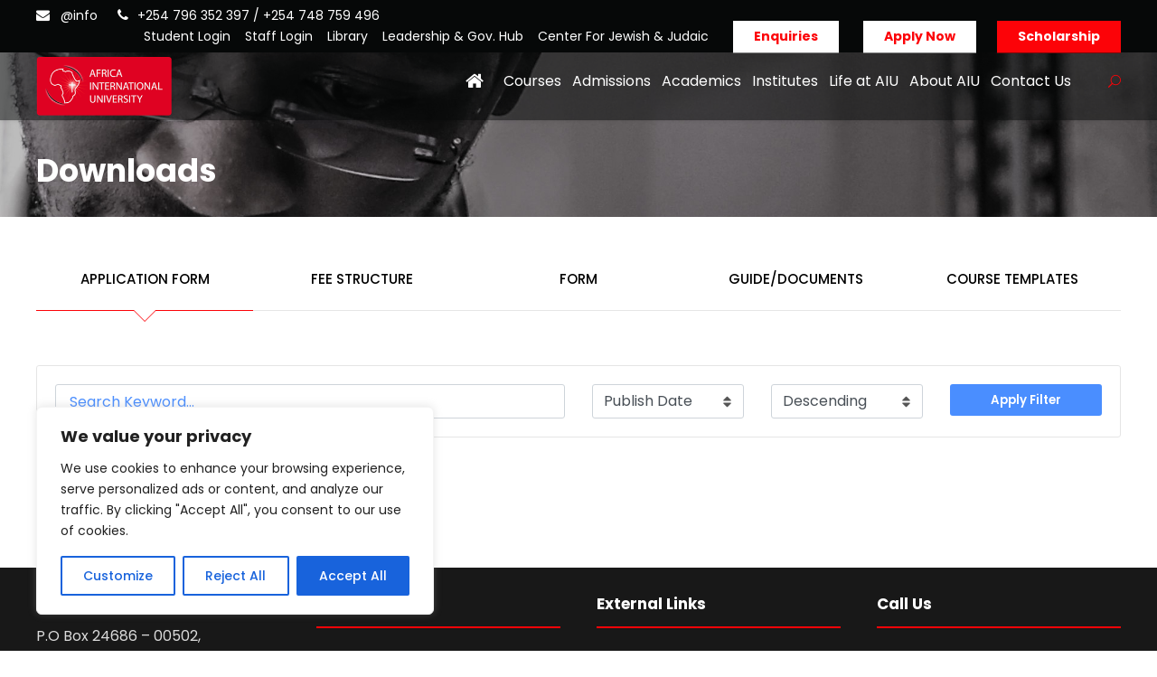

--- FILE ---
content_type: text/html; charset=UTF-8
request_url: https://www.aiu.ac.ke/downloads/?cp=3
body_size: 33787
content:
<!DOCTYPE html><html lang="en-US" class="no-js"><head><meta charset="UTF-8"><meta name="viewport" content="width=device-width, initial-scale=1"><link rel="profile" href="http://gmpg.org/xfn/11"><link rel="pingback" href="https://www.aiu.ac.ke/xmlrpc.php"><meta name='robots' content='index, follow, max-image-preview:large, max-snippet:-1, max-video-preview:-1' /><title>Downloads - Africa International University</title><link rel="canonical" href="https://www.aiu.ac.ke/downloads/" /><meta property="og:locale" content="en_US" /><meta property="og:type" content="article" /><meta property="og:title" content="Downloads - Africa International University" /><meta property="og:url" content="https://www.aiu.ac.ke/downloads/" /><meta property="og:site_name" content="Africa International University" /><meta property="article:modified_time" content="2023-08-08T14:28:25+00:00" /><meta name="twitter:card" content="summary_large_image" /> <script type="application/ld+json" class="yoast-schema-graph">{"@context":"https://schema.org","@graph":[{"@type":"WebPage","@id":"https://www.aiu.ac.ke/downloads/","url":"https://www.aiu.ac.ke/downloads/","name":"Downloads - Africa International University","isPartOf":{"@id":"https://www.aiu.ac.ke/#website"},"datePublished":"2022-09-15T08:44:21+00:00","dateModified":"2023-08-08T14:28:25+00:00","breadcrumb":{"@id":"https://www.aiu.ac.ke/downloads/#breadcrumb"},"inLanguage":"en-US","potentialAction":[{"@type":"ReadAction","target":["https://www.aiu.ac.ke/downloads/"]}]},{"@type":"BreadcrumbList","@id":"https://www.aiu.ac.ke/downloads/#breadcrumb","itemListElement":[{"@type":"ListItem","position":1,"name":"Home","item":"https://www.aiu.ac.ke/"},{"@type":"ListItem","position":2,"name":"Downloads"}]},{"@type":"WebSite","@id":"https://www.aiu.ac.ke/#website","url":"https://www.aiu.ac.ke/","name":"Africa International University","description":"Africa International University, Graduate School of Theology, School of Education Arts and Sciences, School of Business and Economics","potentialAction":[{"@type":"SearchAction","target":{"@type":"EntryPoint","urlTemplate":"https://www.aiu.ac.ke/?s={search_term_string}"},"query-input":{"@type":"PropertyValueSpecification","valueRequired":true,"valueName":"search_term_string"}}],"inLanguage":"en-US"}]}</script> <link rel='dns-prefetch' href='//maps.google.com' /><link rel='dns-prefetch' href='//use.fontawesome.com' /><link rel='dns-prefetch' href='//fonts.googleapis.com' /><link href='https://sp-ao.shortpixel.ai' rel='preconnect' /><link rel="alternate" type="application/rss+xml" title="Africa International University &raquo; Feed" href="https://www.aiu.ac.ke/feed/" /><link rel="alternate" type="application/rss+xml" title="Africa International University &raquo; Comments Feed" href="https://www.aiu.ac.ke/comments/feed/" /><link rel="alternate" type="text/calendar" title="Africa International University &raquo; iCal Feed" href="https://www.aiu.ac.ke/events/?ical=1" /><link rel="alternate" title="oEmbed (JSON)" type="application/json+oembed" href="https://www.aiu.ac.ke/wp-json/oembed/1.0/embed?url=https%3A%2F%2Fwww.aiu.ac.ke%2Fdownloads%2F" /><link rel="alternate" title="oEmbed (XML)" type="text/xml+oembed" href="https://www.aiu.ac.ke/wp-json/oembed/1.0/embed?url=https%3A%2F%2Fwww.aiu.ac.ke%2Fdownloads%2F&#038;format=xml" />  <script src="https://www.googletagmanager.com/gtag/js?id=G-9B04J33Z02"  data-cfasync="false" data-wpfc-render="false" type="text/javascript" async></script> <script data-cfasync="false" data-wpfc-render="false" type="text/javascript">var mi_version = '9.11.1';
				var mi_track_user = true;
				var mi_no_track_reason = '';
								var MonsterInsightsDefaultLocations = {"page_location":"https:\/\/www.aiu.ac.ke\/downloads\/?cp=3"};
								if ( typeof MonsterInsightsPrivacyGuardFilter === 'function' ) {
					var MonsterInsightsLocations = (typeof MonsterInsightsExcludeQuery === 'object') ? MonsterInsightsPrivacyGuardFilter( MonsterInsightsExcludeQuery ) : MonsterInsightsPrivacyGuardFilter( MonsterInsightsDefaultLocations );
				} else {
					var MonsterInsightsLocations = (typeof MonsterInsightsExcludeQuery === 'object') ? MonsterInsightsExcludeQuery : MonsterInsightsDefaultLocations;
				}

								var disableStrs = [
										'ga-disable-G-9B04J33Z02',
									];

				/* Function to detect opted out users */
				function __gtagTrackerIsOptedOut() {
					for (var index = 0; index < disableStrs.length; index++) {
						if (document.cookie.indexOf(disableStrs[index] + '=true') > -1) {
							return true;
						}
					}

					return false;
				}

				/* Disable tracking if the opt-out cookie exists. */
				if (__gtagTrackerIsOptedOut()) {
					for (var index = 0; index < disableStrs.length; index++) {
						window[disableStrs[index]] = true;
					}
				}

				/* Opt-out function */
				function __gtagTrackerOptout() {
					for (var index = 0; index < disableStrs.length; index++) {
						document.cookie = disableStrs[index] + '=true; expires=Thu, 31 Dec 2099 23:59:59 UTC; path=/';
						window[disableStrs[index]] = true;
					}
				}

				if ('undefined' === typeof gaOptout) {
					function gaOptout() {
						__gtagTrackerOptout();
					}
				}
								window.dataLayer = window.dataLayer || [];

				window.MonsterInsightsDualTracker = {
					helpers: {},
					trackers: {},
				};
				if (mi_track_user) {
					function __gtagDataLayer() {
						dataLayer.push(arguments);
					}

					function __gtagTracker(type, name, parameters) {
						if (!parameters) {
							parameters = {};
						}

						if (parameters.send_to) {
							__gtagDataLayer.apply(null, arguments);
							return;
						}

						if (type === 'event') {
														parameters.send_to = monsterinsights_frontend.v4_id;
							var hookName = name;
							if (typeof parameters['event_category'] !== 'undefined') {
								hookName = parameters['event_category'] + ':' + name;
							}

							if (typeof MonsterInsightsDualTracker.trackers[hookName] !== 'undefined') {
								MonsterInsightsDualTracker.trackers[hookName](parameters);
							} else {
								__gtagDataLayer('event', name, parameters);
							}
							
						} else {
							__gtagDataLayer.apply(null, arguments);
						}
					}

					__gtagTracker('js', new Date());
					__gtagTracker('set', {
						'developer_id.dZGIzZG': true,
											});
					if ( MonsterInsightsLocations.page_location ) {
						__gtagTracker('set', MonsterInsightsLocations);
					}
										__gtagTracker('config', 'G-9B04J33Z02', {"forceSSL":"true","link_attribution":"true"} );
										window.gtag = __gtagTracker;										(function () {
						/* https://developers.google.com/analytics/devguides/collection/analyticsjs/ */
						/* ga and __gaTracker compatibility shim. */
						var noopfn = function () {
							return null;
						};
						var newtracker = function () {
							return new Tracker();
						};
						var Tracker = function () {
							return null;
						};
						var p = Tracker.prototype;
						p.get = noopfn;
						p.set = noopfn;
						p.send = function () {
							var args = Array.prototype.slice.call(arguments);
							args.unshift('send');
							__gaTracker.apply(null, args);
						};
						var __gaTracker = function () {
							var len = arguments.length;
							if (len === 0) {
								return;
							}
							var f = arguments[len - 1];
							if (typeof f !== 'object' || f === null || typeof f.hitCallback !== 'function') {
								if ('send' === arguments[0]) {
									var hitConverted, hitObject = false, action;
									if ('event' === arguments[1]) {
										if ('undefined' !== typeof arguments[3]) {
											hitObject = {
												'eventAction': arguments[3],
												'eventCategory': arguments[2],
												'eventLabel': arguments[4],
												'value': arguments[5] ? arguments[5] : 1,
											}
										}
									}
									if ('pageview' === arguments[1]) {
										if ('undefined' !== typeof arguments[2]) {
											hitObject = {
												'eventAction': 'page_view',
												'page_path': arguments[2],
											}
										}
									}
									if (typeof arguments[2] === 'object') {
										hitObject = arguments[2];
									}
									if (typeof arguments[5] === 'object') {
										Object.assign(hitObject, arguments[5]);
									}
									if ('undefined' !== typeof arguments[1].hitType) {
										hitObject = arguments[1];
										if ('pageview' === hitObject.hitType) {
											hitObject.eventAction = 'page_view';
										}
									}
									if (hitObject) {
										action = 'timing' === arguments[1].hitType ? 'timing_complete' : hitObject.eventAction;
										hitConverted = mapArgs(hitObject);
										__gtagTracker('event', action, hitConverted);
									}
								}
								return;
							}

							function mapArgs(args) {
								var arg, hit = {};
								var gaMap = {
									'eventCategory': 'event_category',
									'eventAction': 'event_action',
									'eventLabel': 'event_label',
									'eventValue': 'event_value',
									'nonInteraction': 'non_interaction',
									'timingCategory': 'event_category',
									'timingVar': 'name',
									'timingValue': 'value',
									'timingLabel': 'event_label',
									'page': 'page_path',
									'location': 'page_location',
									'title': 'page_title',
									'referrer' : 'page_referrer',
								};
								for (arg in args) {
																		if (!(!args.hasOwnProperty(arg) || !gaMap.hasOwnProperty(arg))) {
										hit[gaMap[arg]] = args[arg];
									} else {
										hit[arg] = args[arg];
									}
								}
								return hit;
							}

							try {
								f.hitCallback();
							} catch (ex) {
							}
						};
						__gaTracker.create = newtracker;
						__gaTracker.getByName = newtracker;
						__gaTracker.getAll = function () {
							return [];
						};
						__gaTracker.remove = noopfn;
						__gaTracker.loaded = true;
						window['__gaTracker'] = __gaTracker;
					})();
									} else {
										console.log("");
					(function () {
						function __gtagTracker() {
							return null;
						}

						window['__gtagTracker'] = __gtagTracker;
						window['gtag'] = __gtagTracker;
					})();
									}</script> <style id='wp-img-auto-sizes-contain-inline-css' type='text/css'>img:is([sizes=auto i],[sizes^="auto," i]){contain-intrinsic-size:3000px 1500px}
/*# sourceURL=wp-img-auto-sizes-contain-inline-css */</style><link rel='stylesheet' id='embed-pdf-viewer-css' href='https://www.aiu.ac.ke/wp-content/cache/autoptimize/1/autoptimize_single_9f07cdbff093445b949aa78f40685584.php?ver=2.4.6' type='text/css' media='screen' /><style id='wp-emoji-styles-inline-css' type='text/css'>img.wp-smiley, img.emoji {
		display: inline !important;
		border: none !important;
		box-shadow: none !important;
		height: 1em !important;
		width: 1em !important;
		margin: 0 0.07em !important;
		vertical-align: -0.1em !important;
		background: none !important;
		padding: 0 !important;
	}
/*# sourceURL=wp-emoji-styles-inline-css */</style><link rel='stylesheet' id='wp-block-library-css' href='https://www.aiu.ac.ke/wp-includes/css/dist/block-library/style.min.css?ver=6.9' type='text/css' media='all' /><style id='global-styles-inline-css' type='text/css'>:root{--wp--preset--aspect-ratio--square: 1;--wp--preset--aspect-ratio--4-3: 4/3;--wp--preset--aspect-ratio--3-4: 3/4;--wp--preset--aspect-ratio--3-2: 3/2;--wp--preset--aspect-ratio--2-3: 2/3;--wp--preset--aspect-ratio--16-9: 16/9;--wp--preset--aspect-ratio--9-16: 9/16;--wp--preset--color--black: #000000;--wp--preset--color--cyan-bluish-gray: #abb8c3;--wp--preset--color--white: #ffffff;--wp--preset--color--pale-pink: #f78da7;--wp--preset--color--vivid-red: #cf2e2e;--wp--preset--color--luminous-vivid-orange: #ff6900;--wp--preset--color--luminous-vivid-amber: #fcb900;--wp--preset--color--light-green-cyan: #7bdcb5;--wp--preset--color--vivid-green-cyan: #00d084;--wp--preset--color--pale-cyan-blue: #8ed1fc;--wp--preset--color--vivid-cyan-blue: #0693e3;--wp--preset--color--vivid-purple: #9b51e0;--wp--preset--gradient--vivid-cyan-blue-to-vivid-purple: linear-gradient(135deg,rgb(6,147,227) 0%,rgb(155,81,224) 100%);--wp--preset--gradient--light-green-cyan-to-vivid-green-cyan: linear-gradient(135deg,rgb(122,220,180) 0%,rgb(0,208,130) 100%);--wp--preset--gradient--luminous-vivid-amber-to-luminous-vivid-orange: linear-gradient(135deg,rgb(252,185,0) 0%,rgb(255,105,0) 100%);--wp--preset--gradient--luminous-vivid-orange-to-vivid-red: linear-gradient(135deg,rgb(255,105,0) 0%,rgb(207,46,46) 100%);--wp--preset--gradient--very-light-gray-to-cyan-bluish-gray: linear-gradient(135deg,rgb(238,238,238) 0%,rgb(169,184,195) 100%);--wp--preset--gradient--cool-to-warm-spectrum: linear-gradient(135deg,rgb(74,234,220) 0%,rgb(151,120,209) 20%,rgb(207,42,186) 40%,rgb(238,44,130) 60%,rgb(251,105,98) 80%,rgb(254,248,76) 100%);--wp--preset--gradient--blush-light-purple: linear-gradient(135deg,rgb(255,206,236) 0%,rgb(152,150,240) 100%);--wp--preset--gradient--blush-bordeaux: linear-gradient(135deg,rgb(254,205,165) 0%,rgb(254,45,45) 50%,rgb(107,0,62) 100%);--wp--preset--gradient--luminous-dusk: linear-gradient(135deg,rgb(255,203,112) 0%,rgb(199,81,192) 50%,rgb(65,88,208) 100%);--wp--preset--gradient--pale-ocean: linear-gradient(135deg,rgb(255,245,203) 0%,rgb(182,227,212) 50%,rgb(51,167,181) 100%);--wp--preset--gradient--electric-grass: linear-gradient(135deg,rgb(202,248,128) 0%,rgb(113,206,126) 100%);--wp--preset--gradient--midnight: linear-gradient(135deg,rgb(2,3,129) 0%,rgb(40,116,252) 100%);--wp--preset--font-size--small: 13px;--wp--preset--font-size--medium: 20px;--wp--preset--font-size--large: 36px;--wp--preset--font-size--x-large: 42px;--wp--preset--spacing--20: 0.44rem;--wp--preset--spacing--30: 0.67rem;--wp--preset--spacing--40: 1rem;--wp--preset--spacing--50: 1.5rem;--wp--preset--spacing--60: 2.25rem;--wp--preset--spacing--70: 3.38rem;--wp--preset--spacing--80: 5.06rem;--wp--preset--shadow--natural: 6px 6px 9px rgba(0, 0, 0, 0.2);--wp--preset--shadow--deep: 12px 12px 50px rgba(0, 0, 0, 0.4);--wp--preset--shadow--sharp: 6px 6px 0px rgba(0, 0, 0, 0.2);--wp--preset--shadow--outlined: 6px 6px 0px -3px rgb(255, 255, 255), 6px 6px rgb(0, 0, 0);--wp--preset--shadow--crisp: 6px 6px 0px rgb(0, 0, 0);}:where(.is-layout-flex){gap: 0.5em;}:where(.is-layout-grid){gap: 0.5em;}body .is-layout-flex{display: flex;}.is-layout-flex{flex-wrap: wrap;align-items: center;}.is-layout-flex > :is(*, div){margin: 0;}body .is-layout-grid{display: grid;}.is-layout-grid > :is(*, div){margin: 0;}:where(.wp-block-columns.is-layout-flex){gap: 2em;}:where(.wp-block-columns.is-layout-grid){gap: 2em;}:where(.wp-block-post-template.is-layout-flex){gap: 1.25em;}:where(.wp-block-post-template.is-layout-grid){gap: 1.25em;}.has-black-color{color: var(--wp--preset--color--black) !important;}.has-cyan-bluish-gray-color{color: var(--wp--preset--color--cyan-bluish-gray) !important;}.has-white-color{color: var(--wp--preset--color--white) !important;}.has-pale-pink-color{color: var(--wp--preset--color--pale-pink) !important;}.has-vivid-red-color{color: var(--wp--preset--color--vivid-red) !important;}.has-luminous-vivid-orange-color{color: var(--wp--preset--color--luminous-vivid-orange) !important;}.has-luminous-vivid-amber-color{color: var(--wp--preset--color--luminous-vivid-amber) !important;}.has-light-green-cyan-color{color: var(--wp--preset--color--light-green-cyan) !important;}.has-vivid-green-cyan-color{color: var(--wp--preset--color--vivid-green-cyan) !important;}.has-pale-cyan-blue-color{color: var(--wp--preset--color--pale-cyan-blue) !important;}.has-vivid-cyan-blue-color{color: var(--wp--preset--color--vivid-cyan-blue) !important;}.has-vivid-purple-color{color: var(--wp--preset--color--vivid-purple) !important;}.has-black-background-color{background-color: var(--wp--preset--color--black) !important;}.has-cyan-bluish-gray-background-color{background-color: var(--wp--preset--color--cyan-bluish-gray) !important;}.has-white-background-color{background-color: var(--wp--preset--color--white) !important;}.has-pale-pink-background-color{background-color: var(--wp--preset--color--pale-pink) !important;}.has-vivid-red-background-color{background-color: var(--wp--preset--color--vivid-red) !important;}.has-luminous-vivid-orange-background-color{background-color: var(--wp--preset--color--luminous-vivid-orange) !important;}.has-luminous-vivid-amber-background-color{background-color: var(--wp--preset--color--luminous-vivid-amber) !important;}.has-light-green-cyan-background-color{background-color: var(--wp--preset--color--light-green-cyan) !important;}.has-vivid-green-cyan-background-color{background-color: var(--wp--preset--color--vivid-green-cyan) !important;}.has-pale-cyan-blue-background-color{background-color: var(--wp--preset--color--pale-cyan-blue) !important;}.has-vivid-cyan-blue-background-color{background-color: var(--wp--preset--color--vivid-cyan-blue) !important;}.has-vivid-purple-background-color{background-color: var(--wp--preset--color--vivid-purple) !important;}.has-black-border-color{border-color: var(--wp--preset--color--black) !important;}.has-cyan-bluish-gray-border-color{border-color: var(--wp--preset--color--cyan-bluish-gray) !important;}.has-white-border-color{border-color: var(--wp--preset--color--white) !important;}.has-pale-pink-border-color{border-color: var(--wp--preset--color--pale-pink) !important;}.has-vivid-red-border-color{border-color: var(--wp--preset--color--vivid-red) !important;}.has-luminous-vivid-orange-border-color{border-color: var(--wp--preset--color--luminous-vivid-orange) !important;}.has-luminous-vivid-amber-border-color{border-color: var(--wp--preset--color--luminous-vivid-amber) !important;}.has-light-green-cyan-border-color{border-color: var(--wp--preset--color--light-green-cyan) !important;}.has-vivid-green-cyan-border-color{border-color: var(--wp--preset--color--vivid-green-cyan) !important;}.has-pale-cyan-blue-border-color{border-color: var(--wp--preset--color--pale-cyan-blue) !important;}.has-vivid-cyan-blue-border-color{border-color: var(--wp--preset--color--vivid-cyan-blue) !important;}.has-vivid-purple-border-color{border-color: var(--wp--preset--color--vivid-purple) !important;}.has-vivid-cyan-blue-to-vivid-purple-gradient-background{background: var(--wp--preset--gradient--vivid-cyan-blue-to-vivid-purple) !important;}.has-light-green-cyan-to-vivid-green-cyan-gradient-background{background: var(--wp--preset--gradient--light-green-cyan-to-vivid-green-cyan) !important;}.has-luminous-vivid-amber-to-luminous-vivid-orange-gradient-background{background: var(--wp--preset--gradient--luminous-vivid-amber-to-luminous-vivid-orange) !important;}.has-luminous-vivid-orange-to-vivid-red-gradient-background{background: var(--wp--preset--gradient--luminous-vivid-orange-to-vivid-red) !important;}.has-very-light-gray-to-cyan-bluish-gray-gradient-background{background: var(--wp--preset--gradient--very-light-gray-to-cyan-bluish-gray) !important;}.has-cool-to-warm-spectrum-gradient-background{background: var(--wp--preset--gradient--cool-to-warm-spectrum) !important;}.has-blush-light-purple-gradient-background{background: var(--wp--preset--gradient--blush-light-purple) !important;}.has-blush-bordeaux-gradient-background{background: var(--wp--preset--gradient--blush-bordeaux) !important;}.has-luminous-dusk-gradient-background{background: var(--wp--preset--gradient--luminous-dusk) !important;}.has-pale-ocean-gradient-background{background: var(--wp--preset--gradient--pale-ocean) !important;}.has-electric-grass-gradient-background{background: var(--wp--preset--gradient--electric-grass) !important;}.has-midnight-gradient-background{background: var(--wp--preset--gradient--midnight) !important;}.has-small-font-size{font-size: var(--wp--preset--font-size--small) !important;}.has-medium-font-size{font-size: var(--wp--preset--font-size--medium) !important;}.has-large-font-size{font-size: var(--wp--preset--font-size--large) !important;}.has-x-large-font-size{font-size: var(--wp--preset--font-size--x-large) !important;}
/*# sourceURL=global-styles-inline-css */</style><style id='classic-theme-styles-inline-css' type='text/css'>/*! This file is auto-generated */
.wp-block-button__link{color:#fff;background-color:#32373c;border-radius:9999px;box-shadow:none;text-decoration:none;padding:calc(.667em + 2px) calc(1.333em + 2px);font-size:1.125em}.wp-block-file__button{background:#32373c;color:#fff;text-decoration:none}
/*# sourceURL=/wp-includes/css/classic-themes.min.css */</style><link rel='stylesheet' id='awsm-jobs-general-css' href='https://www.aiu.ac.ke/wp-content/plugins/wp-job-openings/assets/css/general.min.css?ver=3.5.4' type='text/css' media='all' /><link rel='stylesheet' id='awsm-jobs-style-css' href='https://www.aiu.ac.ke/wp-content/plugins/wp-job-openings/assets/css/style.min.css?ver=3.5.4' type='text/css' media='all' /><link rel='stylesheet' id='contact-form-7-css' href='https://www.aiu.ac.ke/wp-content/cache/autoptimize/1/autoptimize_single_64ac31699f5326cb3c76122498b76f66.php?ver=6.1.4' type='text/css' media='all' /><link rel='stylesheet' id='wpdm-font-awesome-css' href='https://use.fontawesome.com/releases/v6.7.2/css/all.css?ver=6.9' type='text/css' media='all' /><link rel='stylesheet' id='wpdm-front-css' href='https://www.aiu.ac.ke/wp-content/plugins/download-manager/assets/css/front.min.css?ver=6.9' type='text/css' media='all' /><link rel='stylesheet' id='gdlr-core-google-font-css' href='https://fonts.googleapis.com/css?family=Poppins%3A100%2C100italic%2C200%2C200italic%2C300%2C300italic%2Cregular%2Citalic%2C500%2C500italic%2C600%2C600italic%2C700%2C700italic%2C800%2C800italic%2C900%2C900italic%7CABeeZee%3Aregular%2Citalic&#038;subset=devanagari%2Clatin%2Clatin-ext&#038;ver=6.9' type='text/css' media='all' /><link rel='stylesheet' id='font-awesome-css' href='https://www.aiu.ac.ke/wp-content/cache/autoptimize/1/autoptimize_single_1cbdf58db7054d3a8dad5f59864b7053.php?ver=6.9' type='text/css' media='all' /><link rel='stylesheet' id='fa5-css' href='https://www.aiu.ac.ke/wp-content/cache/autoptimize/1/autoptimize_single_055948a6c674116f399e2cd3bf8f6c97.php?ver=6.9' type='text/css' media='all' /><link rel='stylesheet' id='elegant-font-css' href='https://www.aiu.ac.ke/wp-content/cache/autoptimize/1/autoptimize_single_1151d563689d7335d1aa1859d4de509f.php?ver=6.9' type='text/css' media='all' /><link rel='stylesheet' id='ionicons-css' href='https://www.aiu.ac.ke/wp-content/cache/autoptimize/1/autoptimize_single_d5a6388cbf99fa335735077b3445b706.php?ver=6.9' type='text/css' media='all' /><link rel='stylesheet' id='simple-line-icons-css' href='https://www.aiu.ac.ke/wp-content/cache/autoptimize/1/autoptimize_single_96d1c2b3b28d2cb6a116e6798a9f2e52.php?ver=6.9' type='text/css' media='all' /><link rel='stylesheet' id='gdlr-custom-icon-css' href='https://www.aiu.ac.ke/wp-content/cache/autoptimize/1/autoptimize_single_e41d06e8d588a1392616bd621a5af81f.php?ver=6.9' type='text/css' media='all' /><link rel='stylesheet' id='gdlr-cannabis-css' href='https://www.aiu.ac.ke/wp-content/cache/autoptimize/1/autoptimize_single_9dc83013e5401e601a3cc6db10262005.php?ver=6.9' type='text/css' media='all' /><link rel='stylesheet' id='gdlr-travel-css' href='https://www.aiu.ac.ke/wp-content/cache/autoptimize/1/autoptimize_single_fcb950d1c4c66a6eb88c134595d00293.php?ver=6.9' type='text/css' media='all' /><link rel='stylesheet' id='gdlr-core-plugin-css' href='https://www.aiu.ac.ke/wp-content/cache/autoptimize/1/autoptimize_single_c38f04a0a3708acb00e32deb118deae5.php?ver=1767851226' type='text/css' media='all' /><link rel='stylesheet' id='gdlr-core-page-builder-css' href='https://www.aiu.ac.ke/wp-content/cache/autoptimize/1/autoptimize_single_f8148d2ca201bfed7fdad482733d3de2.php?ver=6.9' type='text/css' media='all' /><link rel='stylesheet' id='wprls-style-css' href='https://www.aiu.ac.ke/wp-content/plugins/slider-slideshow/admin/includes/../css/public/slider-pro.min.css?ver=6.9' type='text/css' media='all' /><link rel='stylesheet' id='wpgmp-frontend-css' href='https://www.aiu.ac.ke/wp-content/cache/autoptimize/1/autoptimize_single_df8409af12f8b824888d51b4882e64e4.php?ver=4.9.0' type='text/css' media='all' /><link rel='stylesheet' id='newsletter-css' href='https://www.aiu.ac.ke/wp-content/cache/autoptimize/1/autoptimize_single_689d862214578091f93eb574dd07c438.php?ver=9.1.0' type='text/css' media='all' /><link rel='stylesheet' id='kingster-style-core-css' href='https://www.aiu.ac.ke/wp-content/cache/autoptimize/1/autoptimize_single_c63f037e06903ca5eb49ed13cab1f39f.php?ver=6.9' type='text/css' media='all' /><link rel='stylesheet' id='kingster-custom-style-css' href='https://www.aiu.ac.ke/wp-content/cache/autoptimize/1/autoptimize_single_f480fb9cffc9ca56c7ea672292df48d4.php?1767851227&#038;ver=6.9' type='text/css' media='all' /><link rel='stylesheet' id='kingster-child-theme-style-css' href='https://www.aiu.ac.ke/wp-content/cache/autoptimize/1/autoptimize_single_d9859a0aa5d7141794d08dce3f26972d.php?ver=6.9' type='text/css' media='all' /><link rel='stylesheet' id='dashicons-css' href='https://www.aiu.ac.ke/wp-includes/css/dashicons.min.css?ver=6.9' type='text/css' media='all' /><link rel='stylesheet' id='kingster-learnpress-css' href='https://www.aiu.ac.ke/wp-content/cache/autoptimize/1/autoptimize_single_b9eec3904c4ab1ea729adadfd3d30936.php?ver=6.9' type='text/css' media='all' /><link rel='stylesheet' id='kingster-learnpress-pb-css' href='https://www.aiu.ac.ke/wp-content/cache/autoptimize/1/autoptimize_single_9bdd451d876a52fd4c90f15d9fcb5c00.php?ver=6.9' type='text/css' media='all' /> <script defer id="cookie-law-info-js-extra" src="[data-uri]"></script> <script defer type="text/javascript" src="https://www.aiu.ac.ke/wp-content/plugins/cookie-law-info/lite/frontend/js/script.min.js?ver=3.3.9.1" id="cookie-law-info-js"></script> <script defer type="text/javascript" src="https://www.aiu.ac.ke/wp-content/plugins/google-analytics-for-wordpress/assets/js/frontend-gtag.min.js?ver=9.11.1" id="monsterinsights-frontend-script-js" data-wp-strategy="async"></script> <script data-cfasync="false" data-wpfc-render="false" type="text/javascript" id='monsterinsights-frontend-script-js-extra'>var monsterinsights_frontend = {"js_events_tracking":"true","download_extensions":"doc,pdf,ppt,zip,xls,docx,pptx,xlsx","inbound_paths":"[{\"path\":\"\\\/go\\\/\",\"label\":\"affiliate\"},{\"path\":\"\\\/recommend\\\/\",\"label\":\"affiliate\"}]","home_url":"https:\/\/www.aiu.ac.ke","hash_tracking":"false","v4_id":"G-9B04J33Z02"};</script> <script type="text/javascript" src="https://www.aiu.ac.ke/wp-includes/js/jquery/jquery.min.js?ver=3.7.1" id="jquery-core-js"></script> <script defer type="text/javascript" src="https://www.aiu.ac.ke/wp-includes/js/jquery/jquery-migrate.min.js?ver=3.4.1" id="jquery-migrate-js"></script> <script defer type="text/javascript" src="https://www.aiu.ac.ke/wp-content/plugins/download-manager/assets/js/wpdm.min.js?ver=6.9" id="wpdmjs-js"></script> <script defer id="wpdm-frontjs-js-extra" src="[data-uri]"></script> <script defer type="text/javascript" src="https://www.aiu.ac.ke/wp-content/plugins/download-manager/assets/js/front.min.js?ver=6.7.2" id="wpdm-frontjs-js"></script> <script defer type="text/javascript" src="https://www.aiu.ac.ke/wp-content/cache/autoptimize/1/autoptimize_single_eac85131326b3b6cfb3eb2e8a3b7106a.php?ver=6.9" id="wprls-script-js"></script> <script defer type="text/javascript" src="https://www.aiu.ac.ke/wp-content/cache/autoptimize/1/autoptimize_single_5c163d869aa87ba87ec15a34cb992303.php?ver=6.9" id="kingster-learnpress-js"></script> <link rel="https://api.w.org/" href="https://www.aiu.ac.ke/wp-json/" /><link rel="alternate" title="JSON" type="application/json" href="https://www.aiu.ac.ke/wp-json/wp/v2/pages/7045" /><link rel="EditURI" type="application/rsd+xml" title="RSD" href="https://www.aiu.ac.ke/xmlrpc.php?rsd" /><link rel='shortlink' href='https://www.aiu.ac.ke/?p=7045' /><style>#gdlr-core-tab-feature3-1 .gdlr-core-tab-feature3-title-wrap .gdlr-core-tab-feature3-title{ color: #000000; }#gdlr-core-tab-feature3-1 .gdlr-core-tab-feature3-title-wrap.gdlr-core-active .gdlr-core-tab-feature3-title{ color: #000000; }</style><style id="cky-style-inline">[data-cky-tag]{visibility:hidden;}</style><meta name="tec-api-version" content="v1"><meta name="tec-api-origin" content="https://www.aiu.ac.ke"><link rel="alternate" href="https://www.aiu.ac.ke/wp-json/tribe/events/v1/" /><meta name="generator" content="Powered by Slider Revolution 6.6.13 - responsive, Mobile-Friendly Slider Plugin for WordPress with comfortable drag and drop interface." /><link rel="icon" href="https://www.aiu.ac.ke/wp-content/uploads/2023/07/favicon.ico" sizes="32x32" /><link rel="icon" href="https://www.aiu.ac.ke/wp-content/uploads/2023/07/favicon.ico" sizes="192x192" /><link rel="apple-touch-icon" href="https://www.aiu.ac.ke/wp-content/uploads/2023/07/favicon.ico" /><meta name="msapplication-TileImage" content="https://www.aiu.ac.ke/wp-content/uploads/2023/07/favicon.ico" /><meta name="generator" content="WordPress Download Manager 6.7.2" /><style>/* WPDM Link Template Styles */</style><style>:root {
                --color-primary: #4a8eff;
                --color-primary-rgb: 74, 142, 255;
                --color-primary-hover: #4a8eff;
                --color-primary-active: #4a8eff;
                --clr-sec: #4a8eff;
                --clr-sec-rgb: 74, 142, 255;
                --clr-sec-hover: #4a8eff;
                --clr-sec-active: #4a8eff;
                --color-success: #18ce0f;
                --color-success-rgb: 24, 206, 15;
                --color-success-hover: #4a8eff;
                --color-success-active: #4a8eff;
                --color-info: #2CA8FF;
                --color-info-rgb: 44, 168, 255;
                --color-info-hover: #2CA8FF;
                --color-info-active: #2CA8FF;
                --color-warning: #f29e0f;
                --color-warning-rgb: 242, 158, 15;
                --color-warning-hover: orange;
                --color-warning-active: orange;
                --color-danger: #ff5062;
                --color-danger-rgb: 255, 80, 98;
                --color-danger-hover: #ff5062;
                --color-danger-active: #ff5062;
                --color-green: #30b570;
                --color-blue: #0073ff;
                --color-purple: #8557D3;
                --color-red: #ff5062;
                --color-muted: rgba(69, 89, 122, 0.6);
                --wpdm-font: "Sen", -apple-system, BlinkMacSystemFont, "Segoe UI", Roboto, Helvetica, Arial, sans-serif, "Apple Color Emoji", "Segoe UI Emoji", "Segoe UI Symbol";
            }

            .wpdm-download-link.btn.btn-primary {
                border-radius: 4px;
            }</style> <script defer src="[data-uri]"></script> <link rel='stylesheet' id='rs-plugin-settings-css' href='https://www.aiu.ac.ke/wp-content/cache/autoptimize/1/autoptimize_single_26612f0758857e9fd3992bb65d0a2ca4.php?ver=6.6.13' type='text/css' media='all' /><style id='rs-plugin-settings-inline-css' type='text/css'>#rs-demo-id {}
/*# sourceURL=rs-plugin-settings-inline-css */</style></head><body class="wp-singular page-template-default page page-id-7045 wp-theme-kingster wp-child-theme-kingster-child gdlr-core-body tribe-no-js kingster-body kingster-body-front kingster-full  kingster-with-sticky-navigation  kingster-blockquote-style-2 gdlr-core-link-to-lightbox"><div class="kingster-mobile-header-wrap" ><div class="kingster-top-bar" ><div class="kingster-top-bar-background" ></div><div class="kingster-top-bar-container kingster-container " ><div class="kingster-top-bar-container-inner clearfix" ><div class="kingster-top-bar-left kingster-item-pdlr"><i class="fa fa-envelope" style="font-size: 15px ;color: #ffffff ;margin-right: 8px ;"  ></i> <a href="mailto:info@aiu.ac.ke">@info</a> <i class="fa fa-phone" style="font-size: 15px ;color: #ffffff ;margin-left: 18px ;margin-right: 6px ;"  ></i> <a href="tel:+254734958482">+254 796 352 397 / +254 748 759 496</a></div><div class="kingster-top-bar-right kingster-item-pdlr"><ul id="kingster-top-bar-menu" class="sf-menu kingster-top-bar-menu kingster-top-bar-right-menu"><li  class="menu-item menu-item-type-post_type menu-item-object-page menu-item-7680 kingster-normal-menu"><a href="https://www.aiu.ac.ke/student-login/">Student Login</a></li><li  class="menu-item menu-item-type-post_type menu-item-object-page menu-item-7718 kingster-normal-menu"><a href="https://www.aiu.ac.ke/staff-faculty-login/">Staff Login</a></li><li  class="menu-item menu-item-type-post_type menu-item-object-page menu-item-13861 kingster-normal-menu"><a href="https://www.aiu.ac.ke/library/">Library</a></li><li  class="menu-item menu-item-type-post_type menu-item-object-page menu-item-7721 kingster-normal-menu"><a href="https://www.aiu.ac.ke/hub/">Leadership &amp; Gov. Hub</a></li><li  class="menu-item menu-item-type-post_type menu-item-object-page menu-item-12543 kingster-normal-menu"><a href="https://www.aiu.ac.ke/cjs/">Center For Jewish &#038; Judaic</a></li></ul><div class="kingster-top-bar-right-text"> <a class="kingster-top-bar-right-button" href="https://application.aiu.ac.ke/enquiry" style="background-color:#fff; color:#fc0308 !important" target="_blank">Enquiries</a> <a class="kingster-top-bar-right-button" href="https://application.aiu.ac.ke/" style="background-color:#fff; color:#fc0308 !important" target="_blank">Apply Now</a></div><div class="kingster-top-bar-right-social" ></div><a class="kingster-top-bar-right-button" href="/scholarship/" target="_blank"  >Scholarship</a></div></div></div></div><div class="kingster-mobile-header kingster-header-background kingster-style-slide kingster-sticky-mobile-navigation " id="kingster-mobile-header" ><div class="kingster-mobile-header-container kingster-container clearfix" ><div class="kingster-logo  kingster-item-pdlr"><div class="kingster-logo-inner"><a class="" href="https://www.aiu.ac.ke/" ><img decoding="async" src="https://sp-ao.shortpixel.ai/client/to_webp,q_glossy,ret_img,w_275,h_119/https://www.aiu.ac.ke/wp-content/uploads/2022/08/logo.png" alt="University Logo" width="275" height="119" title="logo" /></a></div></div><div class="kingster-mobile-menu-right" ><div class="kingster-main-menu-search" id="kingster-mobile-top-search" ><i class="fa fa-search" ></i></div><div class="kingster-top-search-wrap" ><div class="kingster-top-search-close" ></div><div class="kingster-top-search-row" ><div class="kingster-top-search-cell" ><form role="search" method="get" class="search-form" action="https://www.aiu.ac.ke/"> <input type="text" class="search-field kingster-title-font" placeholder="Search..." value="" name="s"><div class="kingster-top-search-submit"><i class="fa fa-search" ></i></div> <input type="submit" class="search-submit" value="Search"><div class="kingster-top-search-close"><i class="icon_close" ></i></div> <input type="hidden" name="ref" value="course"/><input type="hidden" name="post_type" value="lp_course"/></form></div></div></div><div class="kingster-mobile-menu" ><a class="kingster-mm-menu-button kingster-mobile-menu-button kingster-mobile-button-hamburger" href="#kingster-mobile-menu" ><span></span></a><div class="kingster-mm-menu-wrap kingster-navigation-font" id="kingster-mobile-menu" data-slide="right" ><ul id="menu-main-navigation" class="m-menu"><li class="menu-item menu-item-type-post_type menu-item-object-page menu-item-home menu-item-6228"><a href="https://www.aiu.ac.ke/"><i class="fa fa-home fa-lg icon-menu-mid"></i></a></li><li class="menu-item menu-item-type-post_type menu-item-object-page menu-item-has-children menu-item-6312"><a href="https://www.aiu.ac.ke/courses-list/">Courses</a><ul class="sub-menu"><li class="menu-item menu-item-type-custom menu-item-object-custom menu-item-has-children menu-item-6400"><a href="/courses-list/">Programmes</a><ul class="sub-menu"><li class="menu-item menu-item-type-custom menu-item-object-custom menu-item-6402"><a href="/course_category/doctoral-programs/">Doctoral Programs</a></li><li class="menu-item menu-item-type-custom menu-item-object-custom menu-item-6401"><a href="/course_category/graduate-programs/">Graduate Programs</a></li><li class="menu-item menu-item-type-custom menu-item-object-custom menu-item-6888"><a href="/course_category/postgraduate-diploma/">Postgraduate Diploma</a></li><li class="menu-item menu-item-type-custom menu-item-object-custom menu-item-6403"><a href="/course_category/undergraduate-programs/">Undergraduate Programs</a></li><li class="menu-item menu-item-type-custom menu-item-object-custom menu-item-6399"><a href="/course_category/diploma-programs/">Diploma Programs</a></li><li class="menu-item menu-item-type-taxonomy menu-item-object-course_category menu-item-10967"><a href="https://www.aiu.ac.ke/course_category/certificate-programs/">Certificate Programs</a></li></ul></li><li class="menu-item menu-item-type-taxonomy menu-item-object-course_category menu-item-has-children menu-item-12855"><a href="https://www.aiu.ac.ke/course_category/professional-courses/">Professional Courses</a><ul class="sub-menu"><li class="menu-item menu-item-type-post_type menu-item-object-course menu-item-12857"><a href="https://www.aiu.ac.ke/course/icdl/">International Certification of Digital Literacy (ICDL)</a></li><li class="menu-item menu-item-type-custom menu-item-object-custom menu-item-6036"><a><span style="color:red; font-size: 17px; font-weight: 600;">Other Links</span></a></li><li class="menu-item menu-item-type-custom menu-item-object-custom menu-item-6029"><a href="/course-search/?course-keywords">Course Search</a></li></ul></li></ul></li><li class="menu-item menu-item-type-post_type menu-item-object-page menu-item-has-children menu-item-5728"><a href="https://www.aiu.ac.ke/apply-to-aiu/">Admissions</a><ul class="sub-menu"><li class="menu-item menu-item-type-custom menu-item-object-custom menu-item-has-children menu-item-7132"><a href="#">Admission</a><ul class="sub-menu"><li class="menu-item menu-item-type-post_type menu-item-object-page menu-item-6921"><a href="https://www.aiu.ac.ke/admission-requirements/">Admission Requirements</a></li><li class="menu-item menu-item-type-post_type menu-item-object-page menu-item-5729"><a href="https://www.aiu.ac.ke/apply-to-aiu/">Apply To AIU</a></li><li class="menu-item menu-item-type-post_type menu-item-object-page menu-item-12433"><a href="https://www.aiu.ac.ke/faqs/">FAQ’S</a></li></ul></li><li class="menu-item menu-item-type-custom menu-item-object-custom menu-item-has-children menu-item-7131"><a>Finance</a><ul class="sub-menu"><li class="menu-item menu-item-type-post_type menu-item-object-page menu-item-7036"><a href="https://www.aiu.ac.ke/application-fee/">Application Fee</a></li><li class="menu-item menu-item-type-post_type menu-item-object-page menu-item-7043"><a href="https://www.aiu.ac.ke/payment-methods/">Payment Methods</a></li><li class="menu-item menu-item-type-post_type menu-item-object-page menu-item-7130"><a href="https://www.aiu.ac.ke/financial-aid/">Financial AID</a></li></ul></li></ul></li><li class="menu-item menu-item-type-custom menu-item-object-custom menu-item-has-children menu-item-7159"><a>Academics</a><ul class="sub-menu"><li class="menu-item menu-item-type-custom menu-item-object-custom menu-item-has-children menu-item-7244"><a>Academic Office</a><ul class="sub-menu"><li class="menu-item menu-item-type-custom menu-item-object-custom menu-item-7243"><a href="/personnel/dvcaar/">DVCAA&#038;R Office</a></li><li class="menu-item menu-item-type-post_type menu-item-object-page menu-item-7160"><a href="https://www.aiu.ac.ke/registrars-office-staff/">Registrar’s Office staff</a></li><li class="menu-item menu-item-type-post_type menu-item-object-page menu-item-7222"><a href="https://www.aiu.ac.ke/service-offered/">Service Offered</a></li><li class="menu-item menu-item-type-post_type menu-item-object-page menu-item-7161"><a href="https://www.aiu.ac.ke/message-from-the-registrars-office/">Message from the registrar’s office</a></li></ul></li><li class="menu-item menu-item-type-post_type menu-item-object-page menu-item-has-children menu-item-6236"><a href="https://www.aiu.ac.ke/schools/">Schools</a><ul class="sub-menu"><li class="menu-item menu-item-type-custom menu-item-object-custom menu-item-9309"><a href="https://negst.aiu.ac.ke/">Nairobi Evangelical Graduate School of Theology (NEGST)</a></li><li class="menu-item menu-item-type-custom menu-item-object-custom menu-item-9310"><a href="https://sbe.aiu.ac.ke/">School of Business and Economics (SBE)</a></li><li class="menu-item menu-item-type-custom menu-item-object-custom menu-item-9311"><a href="https://seas.aiu.ac.ke/">School of Education, Arts and Social Sciences (SEAS)</a></li><li class="menu-item menu-item-type-custom menu-item-object-custom menu-item-13286"><a href="https://scet.aiu.ac.ke/">School of Computing and Emerging Technologies (SCET)</a></li></ul></li></ul></li><li class="menu-item menu-item-type-custom menu-item-object-custom menu-item-has-children menu-item-9527"><a href="#">Institutes</a><ul class="sub-menu"><li class="menu-item menu-item-type-custom menu-item-object-custom menu-item-9312"><a href="https://isar.aiu.ac.ke/">Institute for the Study of African Realities (ISAR)</a></li><li class="menu-item menu-item-type-custom menu-item-object-custom menu-item-9528"><a href="https://odel.aiu.ac.ke/">Institute of Open Distance Learning</a></li><li class="menu-item menu-item-type-post_type menu-item-object-page menu-item-10109"><a href="https://www.aiu.ac.ke/hub/">Leadership &#038; Governance Hub</a></li></ul></li><li class="menu-item menu-item-type-custom menu-item-object-custom menu-item-has-children menu-item-7248"><a>Life at AIU</a><ul class="sub-menu"><li class="menu-item menu-item-type-custom menu-item-object-custom menu-item-has-children menu-item-7265"><a>Students Affairs Department</a><ul class="sub-menu"><li class="menu-item menu-item-type-post_type menu-item-object-page menu-item-7264"><a href="https://www.aiu.ac.ke/message-from-the-dean/">Message from the Dean</a></li><li class="menu-item menu-item-type-post_type menu-item-object-page menu-item-7263"><a href="https://www.aiu.ac.ke/student-affairs-staff/">Student Affairs Staff</a></li></ul></li><li class="menu-item menu-item-type-custom menu-item-object-custom menu-item-has-children menu-item-7266"><a>Useful links</a><ul class="sub-menu"><li class="menu-item menu-item-type-post_type menu-item-object-page menu-item-7278"><a href="https://www.aiu.ac.ke/ict-services/">ICT Services</a></li><li class="menu-item menu-item-type-post_type menu-item-object-page menu-item-7345"><a href="https://www.aiu.ac.ke/self-help/">Self Help Guides &amp; Video</a></li><li class="menu-item menu-item-type-post_type menu-item-object-page menu-item-7348"><a href="https://www.aiu.ac.ke/handbook-code-of-conduct/">Handbook &amp; Code of Conduct</a></li><li class="menu-item menu-item-type-post_type menu-item-object-page menu-item-7396"><a href="https://www.aiu.ac.ke/cafeteria-student-housing/">Cafeteria &amp; Student Housing</a></li><li class="menu-item menu-item-type-post_type menu-item-object-page menu-item-7418"><a href="https://www.aiu.ac.ke/health-services/">Health Services</a></li><li class="menu-item menu-item-type-custom menu-item-object-custom menu-item-13278"><a href="/2025-biennial-conference/">Conference</a></li></ul></li><li class="menu-item menu-item-type-custom menu-item-object-custom menu-item-has-children menu-item-7279"><a>University Life</a><ul class="sub-menu"><li class="menu-item menu-item-type-post_type menu-item-object-page menu-item-5733"><a href="https://www.aiu.ac.ke/community-life/">Community Life</a></li><li class="menu-item menu-item-type-post_type menu-item-object-page menu-item-7811"><a href="https://www.aiu.ac.ke/mentorship-ajira-center/">Mentorship &amp; Ajira Center</a></li><li class="menu-item menu-item-type-post_type menu-item-object-page menu-item-5734"><a href="https://www.aiu.ac.ke/sports/">Sports</a></li><li class="menu-item menu-item-type-post_type menu-item-object-page menu-item-11004"><a href="https://www.aiu.ac.ke/drama/">Drama</a></li><li class="menu-item menu-item-type-post_type menu-item-object-page menu-item-7564"><a href="https://www.aiu.ac.ke/student-council/">Student Council</a></li><li class="menu-item menu-item-type-post_type menu-item-object-page menu-item-7601"><a href="https://www.aiu.ac.ke/graduation/">Graduation</a></li><li class="menu-item menu-item-type-post_type menu-item-object-page menu-item-7584"><a href="https://www.aiu.ac.ke/oracle-newsletter/">Oracle Newsletter</a></li></ul></li></ul></li><li class="menu-item menu-item-type-custom menu-item-object-custom menu-item-has-children menu-item-6458"><a>About AIU</a><ul class="sub-menu"><li class="menu-item menu-item-type-custom menu-item-object-custom menu-item-has-children menu-item-6459"><a>About Us</a><ul class="sub-menu"><li class="menu-item menu-item-type-post_type menu-item-object-page menu-item-13098"><a href="https://www.aiu.ac.ke/message-from-the-vice-chancellor/">Message from the vice chancellor</a></li><li class="menu-item menu-item-type-post_type menu-item-object-page menu-item-6465"><a href="https://www.aiu.ac.ke/mission-vision/">Mission &amp; Vision</a></li><li class="menu-item menu-item-type-post_type menu-item-object-page menu-item-6460"><a href="https://www.aiu.ac.ke/our-history/">Our History</a></li><li class="menu-item menu-item-type-post_type menu-item-object-page menu-item-6530"><a href="https://www.aiu.ac.ke/our-philosophy/">Our Philosophy</a></li><li class="menu-item menu-item-type-post_type menu-item-object-page menu-item-6569"><a href="https://www.aiu.ac.ke/accreditation/">Accreditation</a></li></ul></li><li class="menu-item menu-item-type-custom menu-item-object-custom menu-item-has-children menu-item-6578"><a>Governance</a><ul class="sub-menu"><li class="menu-item menu-item-type-post_type menu-item-object-page menu-item-6582"><a href="https://www.aiu.ac.ke/board-of-trustees/">Board  Of Trustees</a></li><li class="menu-item menu-item-type-post_type menu-item-object-page menu-item-6659"><a href="https://www.aiu.ac.ke/university-council/">University Council</a></li><li class="menu-item menu-item-type-custom menu-item-object-custom menu-item-6708"><a href="/personnel/chancellor/">Chancellor</a></li><li class="menu-item menu-item-type-post_type menu-item-object-page menu-item-6754"><a href="https://www.aiu.ac.ke/senate/">Senate</a></li><li class="menu-item menu-item-type-post_type menu-item-object-page menu-item-6858"><a href="https://www.aiu.ac.ke/management-board/">Management Board</a></li></ul></li></ul></li><li class="menu-item menu-item-type-post_type menu-item-object-page menu-item-11432"><a href="https://www.aiu.ac.ke/contact-us/">Contact Us</a></li></ul></div></div></div></div></div></div><div class="kingster-body-outer-wrapper "><div class="kingster-body-wrapper clearfix  kingster-with-transparent-header kingster-with-frame"><div class="kingster-header-background-transparent" ><div class="kingster-top-bar" ><div class="kingster-top-bar-background" ></div><div class="kingster-top-bar-container kingster-container " ><div class="kingster-top-bar-container-inner clearfix" ><div class="kingster-top-bar-left kingster-item-pdlr"><i class="fa fa-envelope" style="font-size: 15px ;color: #ffffff ;margin-right: 8px ;"  ></i> <a href="mailto:info@aiu.ac.ke">@info</a> <i class="fa fa-phone" style="font-size: 15px ;color: #ffffff ;margin-left: 18px ;margin-right: 6px ;"  ></i> <a href="tel:+254734958482">+254 796 352 397 / +254 748 759 496</a></div><div class="kingster-top-bar-right kingster-item-pdlr"><ul id="kingster-top-bar-menu" class="sf-menu kingster-top-bar-menu kingster-top-bar-right-menu"><li  class="menu-item menu-item-type-post_type menu-item-object-page menu-item-7680 kingster-normal-menu"><a href="https://www.aiu.ac.ke/student-login/">Student Login</a></li><li  class="menu-item menu-item-type-post_type menu-item-object-page menu-item-7718 kingster-normal-menu"><a href="https://www.aiu.ac.ke/staff-faculty-login/">Staff Login</a></li><li  class="menu-item menu-item-type-post_type menu-item-object-page menu-item-13861 kingster-normal-menu"><a href="https://www.aiu.ac.ke/library/">Library</a></li><li  class="menu-item menu-item-type-post_type menu-item-object-page menu-item-7721 kingster-normal-menu"><a href="https://www.aiu.ac.ke/hub/">Leadership &amp; Gov. Hub</a></li><li  class="menu-item menu-item-type-post_type menu-item-object-page menu-item-12543 kingster-normal-menu"><a href="https://www.aiu.ac.ke/cjs/">Center For Jewish &#038; Judaic</a></li></ul><div class="kingster-top-bar-right-text"> <a class="kingster-top-bar-right-button" href="https://application.aiu.ac.ke/enquiry" style="background-color:#fff; color:#fc0308 !important" target="_blank">Enquiries</a> <a class="kingster-top-bar-right-button" href="https://application.aiu.ac.ke/" style="background-color:#fff; color:#fc0308 !important" target="_blank">Apply Now</a></div><div class="kingster-top-bar-right-social" ></div><a class="kingster-top-bar-right-button" href="/scholarship/" target="_blank"  >Scholarship</a></div></div></div></div><header class="kingster-header-wrap kingster-header-style-plain  kingster-style-menu-right kingster-sticky-navigation kingster-style-slide clearfix" data-navigation-offset="75px"  ><div class="kingster-header-background" ></div><div class="kingster-header-container  kingster-container"><div class="kingster-header-container-inner clearfix"><div class="kingster-logo  kingster-item-pdlr"><div class="kingster-logo-inner"><a class="" href="https://www.aiu.ac.ke/" ><img decoding="async" src="https://sp-ao.shortpixel.ai/client/to_webp,q_glossy,ret_img,w_275,h_119/https://www.aiu.ac.ke/wp-content/uploads/2022/08/logo.png" alt="University Logo" width="275" height="119" title="logo" /></a></div></div><div class="kingster-navigation kingster-item-pdlr clearfix " ><div class="kingster-main-menu" id="kingster-main-menu" ><ul id="menu-main-navigation-1" class="sf-menu"><li  class="menu-item menu-item-type-post_type menu-item-object-page menu-item-home menu-item-6228 kingster-normal-menu"><a href="https://www.aiu.ac.ke/"><i class="fa fa-home fa-lg icon-menu-mid"></i></a></li><li  class="menu-item menu-item-type-post_type menu-item-object-page menu-item-has-children menu-item-6312 kingster-mega-menu"><a href="https://www.aiu.ac.ke/courses-list/" class="sf-with-ul-pre">Courses</a><div class="sf-mega" style="width: 50%;"><ul class="sub-menu"><li  class="menu-item menu-item-type-custom menu-item-object-custom menu-item-has-children menu-item-6400" data-size="30"><a href="/courses-list/" class="sf-with-ul-pre">Programmes</a><ul class="sub-menu"><li  class="menu-item menu-item-type-custom menu-item-object-custom menu-item-6402"><a href="/course_category/doctoral-programs/">Doctoral Programs</a></li><li  class="menu-item menu-item-type-custom menu-item-object-custom menu-item-6401"><a href="/course_category/graduate-programs/">Graduate Programs</a></li><li  class="menu-item menu-item-type-custom menu-item-object-custom menu-item-6888"><a href="/course_category/postgraduate-diploma/">Postgraduate Diploma</a></li><li  class="menu-item menu-item-type-custom menu-item-object-custom menu-item-6403"><a href="/course_category/undergraduate-programs/">Undergraduate Programs</a></li><li  class="menu-item menu-item-type-custom menu-item-object-custom menu-item-6399"><a href="/course_category/diploma-programs/">Diploma Programs</a></li><li  class="menu-item menu-item-type-taxonomy menu-item-object-course_category menu-item-10967"><a href="https://www.aiu.ac.ke/course_category/certificate-programs/">Certificate Programs</a></li></ul></li><li  class="menu-item menu-item-type-taxonomy menu-item-object-course_category menu-item-has-children menu-item-12855" data-size="30"><a href="https://www.aiu.ac.ke/course_category/professional-courses/" class="sf-with-ul-pre">Professional Courses</a><ul class="sub-menu"><li  class="menu-item menu-item-type-post_type menu-item-object-course menu-item-12857"><a href="https://www.aiu.ac.ke/course/icdl/">International Certification of Digital Literacy (ICDL)</a></li><li  class="menu-item menu-item-type-custom menu-item-object-custom menu-item-6036"><a><span style="color:red; font-size: 17px; font-weight: 600;">Other Links</span></a></li><li  class="menu-item menu-item-type-custom menu-item-object-custom menu-item-6029"><a href="/course-search/?course-keywords">Course Search</a></li></ul></li></ul></div></li><li  class="menu-item menu-item-type-post_type menu-item-object-page menu-item-has-children menu-item-5728 kingster-mega-menu"><a href="https://www.aiu.ac.ke/apply-to-aiu/" class="sf-with-ul-pre">Admissions</a><div class="sf-mega" style="width: 50%;"><ul class="sub-menu"><li  class="menu-item menu-item-type-custom menu-item-object-custom menu-item-has-children menu-item-7132" data-size="30"><ul class="sub-menu"><li  class="menu-item menu-item-type-post_type menu-item-object-page menu-item-6921"><a href="https://www.aiu.ac.ke/admission-requirements/">Admission Requirements</a></li><li  class="menu-item menu-item-type-post_type menu-item-object-page menu-item-5729"><a href="https://www.aiu.ac.ke/apply-to-aiu/">Apply To AIU</a></li><li  class="menu-item menu-item-type-post_type menu-item-object-page menu-item-12433"><a href="https://www.aiu.ac.ke/faqs/">FAQ’S</a></li></ul></li><li  class="menu-item menu-item-type-custom menu-item-object-custom menu-item-has-children menu-item-7131" data-size="30"><ul class="sub-menu"><li  class="menu-item menu-item-type-post_type menu-item-object-page menu-item-7036"><a href="https://www.aiu.ac.ke/application-fee/">Application Fee</a></li><li  class="menu-item menu-item-type-post_type menu-item-object-page menu-item-7043"><a href="https://www.aiu.ac.ke/payment-methods/">Payment Methods</a></li><li  class="menu-item menu-item-type-post_type menu-item-object-page menu-item-7130"><a href="https://www.aiu.ac.ke/financial-aid/">Financial AID</a></li></ul></li></ul></div></li><li  class="menu-item menu-item-type-custom menu-item-object-custom menu-item-has-children menu-item-7159 kingster-mega-menu"><a class="sf-with-ul-pre">Academics</a><div class="sf-mega" style="width: 50%;"><ul class="sub-menu"><li  class="menu-item menu-item-type-custom menu-item-object-custom menu-item-has-children menu-item-7244" data-size="30"><a class="sf-with-ul-pre">Academic Office</a><ul class="sub-menu"><li  class="menu-item menu-item-type-custom menu-item-object-custom menu-item-7243"><a href="/personnel/dvcaar/">DVCAA&#038;R Office</a></li><li  class="menu-item menu-item-type-post_type menu-item-object-page menu-item-7160"><a href="https://www.aiu.ac.ke/registrars-office-staff/">Registrar’s Office staff</a></li><li  class="menu-item menu-item-type-post_type menu-item-object-page menu-item-7222"><a href="https://www.aiu.ac.ke/service-offered/">Service Offered</a></li><li  class="menu-item menu-item-type-post_type menu-item-object-page menu-item-7161"><a href="https://www.aiu.ac.ke/message-from-the-registrars-office/">Message from the registrar’s office</a></li></ul></li><li  class="menu-item menu-item-type-post_type menu-item-object-page menu-item-has-children menu-item-6236" data-size="30"><a href="https://www.aiu.ac.ke/schools/" class="sf-with-ul-pre">Schools</a><ul class="sub-menu"><li  class="menu-item menu-item-type-custom menu-item-object-custom menu-item-9309"><a href="https://negst.aiu.ac.ke/">Nairobi Evangelical Graduate School of Theology (NEGST)</a></li><li  class="menu-item menu-item-type-custom menu-item-object-custom menu-item-9310"><a href="https://sbe.aiu.ac.ke/">School of Business and Economics (SBE)</a></li><li  class="menu-item menu-item-type-custom menu-item-object-custom menu-item-9311"><a href="https://seas.aiu.ac.ke/">School of Education, Arts and Social Sciences (SEAS)</a></li><li  class="menu-item menu-item-type-custom menu-item-object-custom menu-item-13286"><a href="https://scet.aiu.ac.ke/">School of Computing and Emerging Technologies (SCET)</a></li></ul></li></ul></div></li><li  class="menu-item menu-item-type-custom menu-item-object-custom menu-item-has-children menu-item-9527 kingster-normal-menu"><a href="#" class="sf-with-ul-pre">Institutes</a><ul class="sub-menu"><li  class="menu-item menu-item-type-custom menu-item-object-custom menu-item-9312" data-size="60"><a href="https://isar.aiu.ac.ke/">Institute for the Study of African Realities (ISAR)</a></li><li  class="menu-item menu-item-type-custom menu-item-object-custom menu-item-9528" data-size="60"><a href="https://odel.aiu.ac.ke/">Institute of Open Distance Learning</a></li><li  class="menu-item menu-item-type-post_type menu-item-object-page menu-item-10109" data-size="60"><a href="https://www.aiu.ac.ke/hub/">Leadership &#038; Governance Hub</a></li></ul></li><li  class="menu-item menu-item-type-custom menu-item-object-custom menu-item-has-children menu-item-7248 kingster-mega-menu"><a class="sf-with-ul-pre">Life at AIU</a><div class="sf-mega" style="width: 75%;"><ul class="sub-menu"><li  class="menu-item menu-item-type-custom menu-item-object-custom menu-item-has-children menu-item-7265" data-size="20"><a class="sf-with-ul-pre">Students Affairs Department</a><ul class="sub-menu"><li  class="menu-item menu-item-type-post_type menu-item-object-page menu-item-7264"><a href="https://www.aiu.ac.ke/message-from-the-dean/">Message from the Dean</a></li><li  class="menu-item menu-item-type-post_type menu-item-object-page menu-item-7263"><a href="https://www.aiu.ac.ke/student-affairs-staff/">Student Affairs Staff</a></li></ul></li><li  class="menu-item menu-item-type-custom menu-item-object-custom menu-item-has-children menu-item-7266" data-size="20"><a class="sf-with-ul-pre">Useful links</a><ul class="sub-menu"><li  class="menu-item menu-item-type-post_type menu-item-object-page menu-item-7278"><a href="https://www.aiu.ac.ke/ict-services/">ICT Services</a></li><li  class="menu-item menu-item-type-post_type menu-item-object-page menu-item-7345"><a href="https://www.aiu.ac.ke/self-help/">Self Help Guides &amp; Video</a></li><li  class="menu-item menu-item-type-post_type menu-item-object-page menu-item-7348"><a href="https://www.aiu.ac.ke/handbook-code-of-conduct/">Handbook &amp; Code of Conduct</a></li><li  class="menu-item menu-item-type-post_type menu-item-object-page menu-item-7396"><a href="https://www.aiu.ac.ke/cafeteria-student-housing/">Cafeteria &amp; Student Housing</a></li><li  class="menu-item menu-item-type-post_type menu-item-object-page menu-item-7418"><a href="https://www.aiu.ac.ke/health-services/">Health Services</a></li><li  class="menu-item menu-item-type-custom menu-item-object-custom menu-item-13278"><a href="/2025-biennial-conference/">Conference</a></li></ul></li><li  class="menu-item menu-item-type-custom menu-item-object-custom menu-item-has-children menu-item-7279" data-size="20"><a class="sf-with-ul-pre">University Life</a><ul class="sub-menu"><li  class="menu-item menu-item-type-post_type menu-item-object-page menu-item-5733"><a href="https://www.aiu.ac.ke/community-life/">Community Life</a></li><li  class="menu-item menu-item-type-post_type menu-item-object-page menu-item-7811"><a href="https://www.aiu.ac.ke/mentorship-ajira-center/">Mentorship &amp; Ajira Center</a></li><li  class="menu-item menu-item-type-post_type menu-item-object-page menu-item-5734"><a href="https://www.aiu.ac.ke/sports/">Sports</a></li><li  class="menu-item menu-item-type-post_type menu-item-object-page menu-item-11004"><a href="https://www.aiu.ac.ke/drama/">Drama</a></li><li  class="menu-item menu-item-type-post_type menu-item-object-page menu-item-7564"><a href="https://www.aiu.ac.ke/student-council/">Student Council</a></li><li  class="menu-item menu-item-type-post_type menu-item-object-page menu-item-7601"><a href="https://www.aiu.ac.ke/graduation/">Graduation</a></li><li  class="menu-item menu-item-type-post_type menu-item-object-page menu-item-7584"><a href="https://www.aiu.ac.ke/oracle-newsletter/">Oracle Newsletter</a></li></ul></li></ul></div></li><li  class="menu-item menu-item-type-custom menu-item-object-custom menu-item-has-children menu-item-6458 kingster-mega-menu"><a class="sf-with-ul-pre">About AIU</a><div class="sf-mega" style="width: 50%;"><ul class="sub-menu"><li  class="menu-item menu-item-type-custom menu-item-object-custom menu-item-has-children menu-item-6459" data-size="30"><a class="sf-with-ul-pre">About Us</a><ul class="sub-menu"><li  class="menu-item menu-item-type-post_type menu-item-object-page menu-item-13098"><a href="https://www.aiu.ac.ke/message-from-the-vice-chancellor/">Message from the vice chancellor</a></li><li  class="menu-item menu-item-type-post_type menu-item-object-page menu-item-6465"><a href="https://www.aiu.ac.ke/mission-vision/">Mission &amp; Vision</a></li><li  class="menu-item menu-item-type-post_type menu-item-object-page menu-item-6460"><a href="https://www.aiu.ac.ke/our-history/">Our History</a></li><li  class="menu-item menu-item-type-post_type menu-item-object-page menu-item-6530"><a href="https://www.aiu.ac.ke/our-philosophy/">Our Philosophy</a></li><li  class="menu-item menu-item-type-post_type menu-item-object-page menu-item-6569"><a href="https://www.aiu.ac.ke/accreditation/">Accreditation</a></li></ul></li><li  class="menu-item menu-item-type-custom menu-item-object-custom menu-item-has-children menu-item-6578" data-size="30"><a class="sf-with-ul-pre">Governance</a><ul class="sub-menu"><li  class="menu-item menu-item-type-post_type menu-item-object-page menu-item-6582"><a href="https://www.aiu.ac.ke/board-of-trustees/">Board  Of Trustees</a></li><li  class="menu-item menu-item-type-post_type menu-item-object-page menu-item-6659"><a href="https://www.aiu.ac.ke/university-council/">University Council</a></li><li  class="menu-item menu-item-type-custom menu-item-object-custom menu-item-6708"><a href="/personnel/chancellor/">Chancellor</a></li><li  class="menu-item menu-item-type-post_type menu-item-object-page menu-item-6754"><a href="https://www.aiu.ac.ke/senate/">Senate</a></li><li  class="menu-item menu-item-type-post_type menu-item-object-page menu-item-6858"><a href="https://www.aiu.ac.ke/management-board/">Management Board</a></li></ul></li></ul></div></li><li  class="menu-item menu-item-type-post_type menu-item-object-page menu-item-11432 kingster-normal-menu"><a href="https://www.aiu.ac.ke/contact-us/">Contact Us</a></li></ul><div class="kingster-navigation-slide-bar" id="kingster-navigation-slide-bar" ></div></div><div class="kingster-main-menu-right-wrap clearfix " ><div class="kingster-main-menu-search" id="kingster-top-search" ><i class="icon_search" ></i></div><div class="kingster-top-search-wrap" ><div class="kingster-top-search-close" ></div><div class="kingster-top-search-row" ><div class="kingster-top-search-cell" ><form role="search" method="get" class="search-form" action="https://www.aiu.ac.ke/"> <input type="text" class="search-field kingster-title-font" placeholder="Search..." value="" name="s"><div class="kingster-top-search-submit"><i class="fa fa-search" ></i></div> <input type="submit" class="search-submit" value="Search"><div class="kingster-top-search-close"><i class="icon_close" ></i></div> <input type="hidden" name="ref" value="course"/><input type="hidden" name="post_type" value="lp_course"/></form></div></div></div></div></div></div></div></header></div><div class="kingster-page-title-wrap  kingster-style-custom kingster-left-align" ><div class="kingster-header-transparent-substitute" ></div><div class="kingster-page-title-overlay"  ></div><div class="kingster-page-title-container kingster-container" ><div class="kingster-page-title-content kingster-item-pdlr"  ><h1 class="kingster-page-title"  >Downloads</h1></div></div></div><div class="kingster-page-wrapper" id="kingster-page-wrapper" ><div class="gdlr-core-page-builder-body clearfix"><div class="gdlr-core-pbf-section" ><div class="gdlr-core-pbf-section-container gdlr-core-container clearfix" ><div class="gdlr-core-pbf-column gdlr-core-column-60 gdlr-core-column-first" ><div class="gdlr-core-pbf-column-content-margin gdlr-core-js "   ><div class="gdlr-core-pbf-column-content clearfix gdlr-core-js "   ><div class="gdlr-core-pbf-element" ><div class="gdlr-core-tab-feature3-item gdlr-core-js gdlr-core-item-pdb  gdlr-core-item-pdlr gdlr-core-size-5"  id="gdlr-core-tab-feature3-1"  ><div class="gdlr-core-tab-feature3-title-item-wrap clearfix" ><div class="gdlr-core-tab-feature3-title-wrap gdlr-core-column-12  gdlr-core-active gdlr-core-js" data-tab-id="1" ><h3 class="gdlr-core-tab-feature3-title" >Application Form</h3></div><div class="gdlr-core-tab-feature3-title-wrap gdlr-core-column-12  gdlr-core-js" data-tab-id="2" ><h3 class="gdlr-core-tab-feature3-title" >Fee Structure</h3></div><div class="gdlr-core-tab-feature3-title-wrap gdlr-core-column-12  gdlr-core-js" data-tab-id="3" ><h3 class="gdlr-core-tab-feature3-title" >Form</h3></div><div class="gdlr-core-tab-feature3-title-wrap gdlr-core-column-12  gdlr-core-js" data-tab-id="4" ><h3 class="gdlr-core-tab-feature3-title" >Guide/Documents</h3></div><div class="gdlr-core-tab-feature3-title-wrap gdlr-core-column-12  gdlr-core-js" data-tab-id="5" ><h3 class="gdlr-core-tab-feature3-title" >Course Templates</h3></div><div class="gdlr-core-tab-feature3-bottom-slide-bar" ><div class="gdlr-core-tab-feature3-bottom-slide-bar-border" style="color: #fc0308 ;border-color: #fc0308 ;"  ></div></div></div><div class="gdlr-core-tab-feature3-item-content-wrap clearfix" ><div class="gdlr-core-tab-feature3-content-wrap gdlr-core-container  gdlr-core-active gdlr-core-js"  data-tab-id="1" ><div class="gdlr-core-tab-feature3-content"  ><div class="gdlr-core-tab-feature3-content-text"  ><div class='w3eden'><div class=''><form method="get" class="__wpdm_submit_async" data-container="#content_wpdm_package_1" id="sc_form_wpdm_package_1" style="margin-bottom: 15px"><div class="card panel panel-default wpdm-shortcode-toolbar"><div class="card-body panel-body"><div class="row"><div class="col-lg-6 col-md-12"> <input type="search" name="skw" value="" placeholder="Search Keyword..." class="form-control" /></div><div class="col-lg-2 col-md-4"> <select name="orderby" class="wpdm-custom-select custom-select"><option value="date" disabled="disabled">Order By:</option><option value="date" >Publish Date</option><option value="title" >Title</option><option value="update_date" >Update Date</option><option value="downloads" >Downloads</option><option value="views" >Views</option> </select></div><div class="col-lg-2 col-md-4"> <select name="order" class="wpdm-custom-select custom-select"><option value="desc" disabled="disabled">Order:</option><option value="desc" >Descending</option><option value="asc" >Ascending</option> </select></div><div class="col-lg-2 col-md-4"> <button type="submit" class="btn btn-secondary btn-block">Apply Filter</button></div></div></div></div></form><div class="spacer mb-3 d-block clearfix"></div><div id="content_wpdm_package_1"><div class='row'><div class='col-md-12'>No downloads found!</div></div><div style='clear:both'></div><div class='text-center'><ul class='pagination wpdm-pagination pagination-centered text-center async'></ul></div><div style='clear:both'></div></div><div style='clear:both'></div></div></div></div></div></div><div class="gdlr-core-tab-feature3-content-wrap gdlr-core-container  gdlr-core-js"  data-tab-id="2" ><div class="gdlr-core-tab-feature3-content"  ><div class="gdlr-core-tab-feature3-content-text"  ><div class='w3eden'><div class=''><form method="get" class="__wpdm_submit_async" data-container="#content_wpdm_package_2" id="sc_form_wpdm_package_2" style="margin-bottom: 15px"><div class="card panel panel-default wpdm-shortcode-toolbar"><div class="card-body panel-body"><div class="row"><div class="col-lg-6 col-md-12"> <input type="search" name="skw" value="" placeholder="Search Keyword..." class="form-control" /></div><div class="col-lg-2 col-md-4"> <select name="orderby" class="wpdm-custom-select custom-select"><option value="date" disabled="disabled">Order By:</option><option value="date" >Publish Date</option><option value="title" >Title</option><option value="update_date" >Update Date</option><option value="downloads" >Downloads</option><option value="views" >Views</option> </select></div><div class="col-lg-2 col-md-4"> <select name="order" class="wpdm-custom-select custom-select"><option value="desc" disabled="disabled">Order:</option><option value="desc" >Descending</option><option value="asc" >Ascending</option> </select></div><div class="col-lg-2 col-md-4"> <button type="submit" class="btn btn-secondary btn-block">Apply Filter</button></div></div></div></div></form><div class="spacer mb-3 d-block clearfix"></div><div id="content_wpdm_package_2"><div class='row'><div class='col-md-12'>No downloads found!</div></div><div style='clear:both'></div><div class='text-center'><ul class='pagination wpdm-pagination pagination-centered text-center async'></ul></div><div style='clear:both'></div></div><div style='clear:both'></div></div></div></div></div></div><div class="gdlr-core-tab-feature3-content-wrap gdlr-core-container  gdlr-core-js"  data-tab-id="3" ><div class="gdlr-core-tab-feature3-content"  ><div class="gdlr-core-tab-feature3-content-text"  ><div class='w3eden'><div class=''><form method="get" class="__wpdm_submit_async" data-container="#content_wpdm_package_3" id="sc_form_wpdm_package_3" style="margin-bottom: 15px"><div class="card panel panel-default wpdm-shortcode-toolbar"><div class="card-body panel-body"><div class="row"><div class="col-lg-6 col-md-12"> <input type="search" name="skw" value="" placeholder="Search Keyword..." class="form-control" /></div><div class="col-lg-2 col-md-4"> <select name="orderby" class="wpdm-custom-select custom-select"><option value="date" disabled="disabled">Order By:</option><option value="date" >Publish Date</option><option value="title" >Title</option><option value="update_date" >Update Date</option><option value="downloads" >Downloads</option><option value="views" >Views</option> </select></div><div class="col-lg-2 col-md-4"> <select name="order" class="wpdm-custom-select custom-select"><option value="desc" disabled="disabled">Order:</option><option value="desc" >Descending</option><option value="asc" >Ascending</option> </select></div><div class="col-lg-2 col-md-4"> <button type="submit" class="btn btn-secondary btn-block">Apply Filter</button></div></div></div></div></form><div class="spacer mb-3 d-block clearfix"></div><div id="content_wpdm_package_3"><div class='row'><div class='col-md-12'>No downloads found!</div></div><div style='clear:both'></div><div class='text-center'><ul class='pagination wpdm-pagination pagination-centered text-center async'></ul></div><div style='clear:both'></div></div><div style='clear:both'></div></div></div></div></div></div><div class="gdlr-core-tab-feature3-content-wrap gdlr-core-container  gdlr-core-js"  data-tab-id="4" ><div class="gdlr-core-tab-feature3-content"  ><div class="gdlr-core-tab-feature3-content-text"  ><div class='w3eden'><div class=''><form method="get" class="__wpdm_submit_async" data-container="#content_wpdm_package_4" id="sc_form_wpdm_package_4" style="margin-bottom: 15px"><div class="card panel panel-default wpdm-shortcode-toolbar"><div class="card-body panel-body"><div class="row"><div class="col-lg-6 col-md-12"> <input type="search" name="skw" value="" placeholder="Search Keyword..." class="form-control" /></div><div class="col-lg-2 col-md-4"> <select name="orderby" class="wpdm-custom-select custom-select"><option value="date" disabled="disabled">Order By:</option><option value="date" >Publish Date</option><option value="title" >Title</option><option value="update_date" >Update Date</option><option value="downloads" >Downloads</option><option value="views" >Views</option> </select></div><div class="col-lg-2 col-md-4"> <select name="order" class="wpdm-custom-select custom-select"><option value="desc" disabled="disabled">Order:</option><option value="desc" >Descending</option><option value="asc" >Ascending</option> </select></div><div class="col-lg-2 col-md-4"> <button type="submit" class="btn btn-secondary btn-block">Apply Filter</button></div></div></div></div></form><div class="spacer mb-3 d-block clearfix"></div><div id="content_wpdm_package_4"><div class='row'><div class='col-md-12'>No downloads found!</div></div><div style='clear:both'></div><div class='text-center'><ul class='pagination wpdm-pagination pagination-centered text-center async'></ul></div><div style='clear:both'></div></div><div style='clear:both'></div></div></div></div></div></div><div class="gdlr-core-tab-feature3-content-wrap gdlr-core-container  gdlr-core-js"  data-tab-id="5" ><div class="gdlr-core-tab-feature3-content"  ><div class="gdlr-core-tab-feature3-content-text"  ><div class='w3eden'><div class=''><form method="get" class="__wpdm_submit_async" data-container="#content_wpdm_package_5" id="sc_form_wpdm_package_5" style="margin-bottom: 15px"><div class="card panel panel-default wpdm-shortcode-toolbar"><div class="card-body panel-body"><div class="row"><div class="col-lg-6 col-md-12"> <input type="search" name="skw" value="" placeholder="Search Keyword..." class="form-control" /></div><div class="col-lg-2 col-md-4"> <select name="orderby" class="wpdm-custom-select custom-select"><option value="date" disabled="disabled">Order By:</option><option value="date" >Publish Date</option><option value="title" >Title</option><option value="update_date" >Update Date</option><option value="downloads" >Downloads</option><option value="views" >Views</option> </select></div><div class="col-lg-2 col-md-4"> <select name="order" class="wpdm-custom-select custom-select"><option value="desc" disabled="disabled">Order:</option><option value="desc" >Descending</option><option value="asc" >Ascending</option> </select></div><div class="col-lg-2 col-md-4"> <button type="submit" class="btn btn-secondary btn-block">Apply Filter</button></div></div></div></div></form><div class="spacer mb-3 d-block clearfix"></div><div id="content_wpdm_package_5"><div class='row'><div class='col-lg-12 col-md-12 col-12'><div class="link-template-default card mb-2"><div class="card-body"><div class="media"><div class="mr-3 img-48"><img decoding="async" class="wpdm_icon" alt="Icon" src="https://www.aiu.ac.ke/wp-content/plugins/download-manager/assets/file-type-icons/pdf.svg" /></div><div class="media-body"><h3 class="package-title"><a href='https://www.aiu.ac.ke/download/mach/'>Master of Arts in Church History</a></h3><div class="text-muted text-small"><i class="fas fa-copy"></i> 1 file(s) <i class="fas fa-hdd ml-3"></i> 23.91 KB</div></div><div class="ml-3"> <a class='wpdm-download-link download-on-click btn btn-primary '  rel='nofollow' href='#' data-downloadurl="https://www.aiu.ac.ke/download/mach/?wpdmdl=7490&refresh=696b75a775d661768650151">Download</a></div></div></div></div></div><div class='col-lg-12 col-md-12 col-12'><div class="link-template-default card mb-2"><div class="card-body"><div class="media"><div class="mr-3 img-48"><img decoding="async" class="wpdm_icon" alt="Icon" src="https://www.aiu.ac.ke/wp-content/plugins/download-manager/assets/file-type-icons/pdf.svg" /></div><div class="media-body"><h3 class="package-title"><a href='https://www.aiu.ac.ke/download/mabs/'>Master of Arts in Biblical Studies</a></h3><div class="text-muted text-small"><i class="fas fa-copy"></i> 1 file(s) <i class="fas fa-hdd ml-3"></i> 28.25 KB</div></div><div class="ml-3"> <a class='wpdm-download-link download-on-click btn btn-primary '  rel='nofollow' href='#' data-downloadurl="https://www.aiu.ac.ke/download/mabs/?wpdmdl=7325&refresh=696b75a793ee21768650151">Download</a></div></div></div></div></div><div class='col-lg-12 col-md-12 col-12'><div class="link-template-default card mb-2"><div class="card-body"><div class="media"><div class="mr-3 img-48"><img decoding="async" class="wpdm_icon" alt="Icon" src="https://www.aiu.ac.ke/wp-content/plugins/download-manager/assets/file-type-icons/pdf.svg" /></div><div class="media-body"><h3 class="package-title"><a href='https://www.aiu.ac.ke/download/dwcd/'>Diploma in Wholistic Community Development</a></h3><div class="text-muted text-small"><i class="fas fa-copy"></i> 1 file(s) <i class="fas fa-hdd ml-3"></i> 24.09 KB</div></div><div class="ml-3"> <a class='wpdm-download-link download-on-click btn btn-primary '  rel='nofollow' href='#' data-downloadurl="https://www.aiu.ac.ke/download/dwcd/?wpdmdl=7180&refresh=696b75a7adbef1768650151">Download</a></div></div></div></div></div><div class='col-lg-12 col-md-12 col-12'><div class="link-template-default card mb-2"><div class="card-body"><div class="media"><div class="mr-3 img-48"><img decoding="async" class="wpdm_icon" alt="Icon" src="https://www.aiu.ac.ke/wp-content/plugins/download-manager/assets/file-type-icons/pdf.svg" /></div><div class="media-body"><h3 class="package-title"><a href='https://www.aiu.ac.ke/download/dts/'>Diploma in Translation Studies</a></h3><div class="text-muted text-small"><i class="fas fa-copy"></i> 1 file(s) <i class="fas fa-hdd ml-3"></i> 24.66 KB</div></div><div class="ml-3"> <a class='wpdm-download-link download-on-click btn btn-primary '  rel='nofollow' href='#' data-downloadurl="https://www.aiu.ac.ke/download/dts/?wpdmdl=7179&refresh=696b75a7c394f1768650151">Download</a></div></div></div></div></div><div class='col-lg-12 col-md-12 col-12'><div class="link-template-default card mb-2"><div class="card-body"><div class="media"><div class="mr-3 img-48"><img decoding="async" class="wpdm_icon" alt="Icon" src="https://www.aiu.ac.ke/wp-content/plugins/download-manager/assets/file-type-icons/pdf.svg" /></div><div class="media-body"><h3 class="package-title"><a href='https://www.aiu.ac.ke/download/dth/'>Diploma in Theology</a></h3><div class="text-muted text-small"><i class="fas fa-copy"></i> 1 file(s) <i class="fas fa-hdd ml-3"></i> 26.36 KB</div></div><div class="ml-3"> <a class='wpdm-download-link download-on-click btn btn-primary '  rel='nofollow' href='#' data-downloadurl="https://www.aiu.ac.ke/download/dth/?wpdmdl=7178&refresh=696b75a7da7541768650151">Download</a></div></div></div></div></div><div class='col-lg-12 col-md-12 col-12'><div class="link-template-default card mb-2"><div class="card-body"><div class="media"><div class="mr-3 img-48"><img decoding="async" class="wpdm_icon" alt="Icon" src="https://www.aiu.ac.ke/wp-content/plugins/download-manager/assets/file-type-icons/pdf.svg" /></div><div class="media-body"><h3 class="package-title"><a href='https://www.aiu.ac.ke/download/dsm/'>Diploma in Sales and Marketing</a></h3><div class="text-muted text-small"><i class="fas fa-copy"></i> 1 file(s) <i class="fas fa-hdd ml-3"></i> 25.83 KB</div></div><div class="ml-3"> <a class='wpdm-download-link download-on-click btn btn-primary '  rel='nofollow' href='#' data-downloadurl="https://www.aiu.ac.ke/download/dsm/?wpdmdl=7176&refresh=696b75a7ee2921768650151">Download</a></div></div></div></div></div><div class='col-lg-12 col-md-12 col-12'><div class="link-template-default card mb-2"><div class="card-body"><div class="media"><div class="mr-3 img-48"><img decoding="async" class="wpdm_icon" alt="Icon" src="https://www.aiu.ac.ke/wp-content/plugins/download-manager/assets/file-type-icons/pdf.svg" /></div><div class="media-body"><h3 class="package-title"><a href='https://www.aiu.ac.ke/download/dsc/'>Diploma in School Chaplaincy</a></h3><div class="text-muted text-small"><i class="fas fa-copy"></i> 1 file(s) <i class="fas fa-hdd ml-3"></i> 31.27 KB</div></div><div class="ml-3"> <a class='wpdm-download-link download-on-click btn btn-primary '  rel='nofollow' href='#' data-downloadurl="https://www.aiu.ac.ke/download/dsc/?wpdmdl=7177&refresh=696b75a80e1a61768650152">Download</a></div></div></div></div></div><div class='col-lg-12 col-md-12 col-12'><div class="link-template-default card mb-2"><div class="card-body"><div class="media"><div class="mr-3 img-48"><img decoding="async" class="wpdm_icon" alt="Icon" src="https://www.aiu.ac.ke/wp-content/plugins/download-manager/assets/file-type-icons/pdf.svg" /></div><div class="media-body"><h3 class="package-title"><a href='https://www.aiu.ac.ke/download/dpm/'>Diploma in Procurement Management</a></h3><div class="text-muted text-small"><i class="fas fa-copy"></i> 1 file(s) <i class="fas fa-hdd ml-3"></i> 266.76 KB</div></div><div class="ml-3"> <a class='wpdm-download-link download-on-click btn btn-primary '  rel='nofollow' href='#' data-downloadurl="https://www.aiu.ac.ke/download/dpm/?wpdmdl=7175&refresh=696b75a82b99a1768650152">Download</a></div></div></div></div></div><div class='col-lg-12 col-md-12 col-12'><div class="link-template-default card mb-2"><div class="card-body"><div class="media"><div class="mr-3 img-48"><img decoding="async" class="wpdm_icon" alt="Icon" src="https://www.aiu.ac.ke/wp-content/plugins/download-manager/assets/file-type-icons/pdf.svg" /></div><div class="media-body"><h3 class="package-title"><a href='https://www.aiu.ac.ke/download/dmin/'>Doctor of Ministry</a></h3><div class="text-muted text-small"><i class="fas fa-copy"></i> 1 file(s) <i class="fas fa-hdd ml-3"></i> 28.67 KB</div></div><div class="ml-3"> <a class='wpdm-download-link download-on-click btn btn-primary '  rel='nofollow' href='#' data-downloadurl="https://www.aiu.ac.ke/download/dmin/?wpdmdl=7462&refresh=696b75a83fd471768650152">Download</a></div></div></div></div></div><div class='col-lg-12 col-md-12 col-12'><div class="link-template-default card mb-2"><div class="card-body"><div class="media"><div class="mr-3 img-48"><img decoding="async" class="wpdm_icon" alt="Icon" src="https://www.aiu.ac.ke/wp-content/plugins/download-manager/assets/file-type-icons/pdf.svg" /></div><div class="media-body"><h3 class="package-title"><a href='https://www.aiu.ac.ke/download/dmic/'>Diploma in Missions (Islam Concentration)</a></h3><div class="text-muted text-small"><i class="fas fa-copy"></i> 1 file(s) <i class="fas fa-hdd ml-3"></i> 140.34 KB</div></div><div class="ml-3"> <a class='wpdm-download-link download-on-click btn btn-primary '  rel='nofollow' href='#' data-downloadurl="https://www.aiu.ac.ke/download/dmic/?wpdmdl=10965&refresh=696b75a853a8c1768650152">Download</a></div></div></div></div></div><div class='col-lg-12 col-md-12 col-12'><div class="link-template-default card mb-2"><div class="card-body"><div class="media"><div class="mr-3 img-48"><img decoding="async" class="wpdm_icon" alt="Icon" src="https://www.aiu.ac.ke/wp-content/plugins/download-manager/assets/file-type-icons/pdf.svg" /></div><div class="media-body"><h3 class="package-title"><a href='https://www.aiu.ac.ke/download/dmgo/'>Diploma in Missions (General Option)</a></h3><div class="text-muted text-small"><i class="fas fa-copy"></i> 1 file(s) <i class="fas fa-hdd ml-3"></i> 136.11 KB</div></div><div class="ml-3"> <a class='wpdm-download-link download-on-click btn btn-primary '  rel='nofollow' href='#' data-downloadurl="https://www.aiu.ac.ke/download/dmgo/?wpdmdl=10964&refresh=696b75a8673881768650152">Download</a></div></div></div></div></div><div class='col-lg-12 col-md-12 col-12'><div class="link-template-default card mb-2"><div class="card-body"><div class="media"><div class="mr-3 img-48"><img decoding="async" class="wpdm_icon" alt="Icon" src="https://www.aiu.ac.ke/wp-content/plugins/download-manager/assets/file-type-icons/pdf.svg" /></div><div class="media-body"><h3 class="package-title"><a href='https://www.aiu.ac.ke/download/dit/'>Diploma in Information Technology</a></h3><div class="text-muted text-small"><i class="fas fa-copy"></i> 1 file(s) <i class="fas fa-hdd ml-3"></i> 22.92 KB</div></div><div class="ml-3"> <a class='wpdm-download-link download-on-click btn btn-primary '  rel='nofollow' href='#' data-downloadurl="https://www.aiu.ac.ke/download/dit/?wpdmdl=7172&refresh=696b75a87aade1768650152">Download</a></div></div></div></div></div><div class='col-lg-12 col-md-12 col-12'><div class="link-template-default card mb-2"><div class="card-body"><div class="media"><div class="mr-3 img-48"><img decoding="async" class="wpdm_icon" alt="Icon" src="https://www.aiu.ac.ke/wp-content/plugins/download-manager/assets/file-type-icons/pdf.svg" /></div><div class="media-body"><h3 class="package-title"><a href='https://www.aiu.ac.ke/download/dim/'>Diploma in Investment Management</a></h3><div class="text-muted text-small"><i class="fas fa-copy"></i> 1 file(s) <i class="fas fa-hdd ml-3"></i> 25.07 KB</div></div><div class="ml-3"> <a class='wpdm-download-link download-on-click btn btn-primary '  rel='nofollow' href='#' data-downloadurl="https://www.aiu.ac.ke/download/dim/?wpdmdl=7173&refresh=696b75a88e4ec1768650152">Download</a></div></div></div></div></div><div class='col-lg-12 col-md-12 col-12'><div class="link-template-default card mb-2"><div class="card-body"><div class="media"><div class="mr-3 img-48"><img decoding="async" class="wpdm_icon" alt="Icon" src="https://www.aiu.ac.ke/wp-content/plugins/download-manager/assets/file-type-icons/pdf.svg" /></div><div class="media-body"><h3 class="package-title"><a href='https://www.aiu.ac.ke/download/dil/'>Diploma in Linguistics</a></h3><div class="text-muted text-small"><i class="fas fa-copy"></i> 1 file(s) <i class="fas fa-hdd ml-3"></i> 24.64 KB</div></div><div class="ml-3"> <a class='wpdm-download-link download-on-click btn btn-primary '  rel='nofollow' href='#' data-downloadurl="https://www.aiu.ac.ke/download/dil/?wpdmdl=7174&refresh=696b75a8a60ee1768650152">Download</a></div></div></div></div></div><div class='col-lg-12 col-md-12 col-12'><div class="link-template-default card mb-2"><div class="card-body"><div class="media"><div class="mr-3 img-48"><img decoding="async" class="wpdm_icon" alt="Icon" src="https://www.aiu.ac.ke/wp-content/plugins/download-manager/assets/file-type-icons/pdf.svg" /></div><div class="media-body"><h3 class="package-title"><a href='https://www.aiu.ac.ke/download/dhrm/'>Diploma in Human Resource Management</a></h3><div class="text-muted text-small"><i class="fas fa-copy"></i> 1 file(s) <i class="fas fa-hdd ml-3"></i> 264.08 KB</div></div><div class="ml-3"> <a class='wpdm-download-link download-on-click btn btn-primary '  rel='nofollow' href='#' data-downloadurl="https://www.aiu.ac.ke/download/dhrm/?wpdmdl=7171&refresh=696b75a8b80b91768650152">Download</a></div></div></div></div></div><div class='col-lg-12 col-md-12 col-12'><div class="link-template-default card mb-2"><div class="card-body"><div class="media"><div class="mr-3 img-48"><img decoding="async" class="wpdm_icon" alt="Icon" src="https://www.aiu.ac.ke/wp-content/plugins/download-manager/assets/file-type-icons/pdf.svg" /></div><div class="media-body"><h3 class="package-title"><a href='https://www.aiu.ac.ke/download/dhms/'>Diploma in Health Systems Management</a></h3><div class="text-muted text-small"><i class="fas fa-copy"></i> 1 file(s) <i class="fas fa-hdd ml-3"></i> 24.95 KB</div></div><div class="ml-3"> <a class='wpdm-download-link download-on-click btn btn-primary '  rel='nofollow' href='#' data-downloadurl="https://www.aiu.ac.ke/download/dhms/?wpdmdl=7170&refresh=696b75a8cfd471768650152">Download</a></div></div></div></div></div><div class='col-lg-12 col-md-12 col-12'><div class="link-template-default card mb-2"><div class="card-body"><div class="media"><div class="mr-3 img-48"><img decoding="async" class="wpdm_icon" alt="Icon" src="https://www.aiu.ac.ke/wp-content/plugins/download-manager/assets/file-type-icons/pdf.svg" /></div><div class="media-body"><h3 class="package-title"><a href='https://www.aiu.ac.ke/download/dent/'>Diploma in Entrepreneurship</a></h3><div class="text-muted text-small"><i class="fas fa-copy"></i> 1 file(s) <i class="fas fa-hdd ml-3"></i> 25.89 KB</div></div><div class="ml-3"> <a class='wpdm-download-link download-on-click btn btn-primary '  rel='nofollow' href='#' data-downloadurl="https://www.aiu.ac.ke/download/dent/?wpdmdl=7169&refresh=696b75a8e219b1768650152">Download</a></div></div></div></div></div><div class='col-lg-12 col-md-12 col-12'><div class="link-template-default card mb-2"><div class="card-body"><div class="media"><div class="mr-3 img-48"><img decoding="async" class="wpdm_icon" alt="Icon" src="https://www.aiu.ac.ke/wp-content/plugins/download-manager/assets/file-type-icons/pdf.svg" /></div><div class="media-body"><h3 class="package-title"><a href='https://www.aiu.ac.ke/download/ded_ste/'>Diploma in Education_Secondary</a></h3><div class="text-muted text-small"><i class="fas fa-copy"></i> 1 file(s) <i class="fas fa-hdd ml-3"></i> 67.74 KB</div></div><div class="ml-3"> <a class='wpdm-download-link download-on-click btn btn-primary '  rel='nofollow' href='#' data-downloadurl="https://www.aiu.ac.ke/download/ded_ste/?wpdmdl=7168&refresh=696b75a9001eb1768650153">Download</a></div></div></div></div></div><div class='col-lg-12 col-md-12 col-12'><div class="link-template-default card mb-2"><div class="card-body"><div class="media"><div class="mr-3 img-48"><img decoding="async" class="wpdm_icon" alt="Icon" src="https://www.aiu.ac.ke/wp-content/plugins/download-manager/assets/file-type-icons/pdf.svg" /></div><div class="media-body"><h3 class="package-title"><a href='https://www.aiu.ac.ke/download/ded_ecd/'>Diploma in Education_ECD</a></h3><div class="text-muted text-small"><i class="fas fa-copy"></i> 1 file(s) <i class="fas fa-hdd ml-3"></i> 66.06 KB</div></div><div class="ml-3"> <a class='wpdm-download-link download-on-click btn btn-primary '  rel='nofollow' href='#' data-downloadurl="https://www.aiu.ac.ke/download/ded_ecd/?wpdmdl=7167&refresh=696b75a9123711768650153">Download</a></div></div></div></div></div><div class='col-lg-12 col-md-12 col-12'><div class="link-template-default card mb-2"><div class="card-body"><div class="media"><div class="mr-3 img-48"><img decoding="async" class="wpdm_icon" alt="Icon" src="https://www.aiu.ac.ke/wp-content/plugins/download-manager/assets/file-type-icons/pdf.svg" /></div><div class="media-body"><h3 class="package-title"><a href='https://www.aiu.ac.ke/download/dds/'>Diploma in Development Studies</a></h3><div class="text-muted text-small"><i class="fas fa-copy"></i> 1 file(s) <i class="fas fa-hdd ml-3"></i> 25.83 KB</div></div><div class="ml-3"> <a class='wpdm-download-link download-on-click btn btn-primary '  rel='nofollow' href='#' data-downloadurl="https://www.aiu.ac.ke/download/dds/?wpdmdl=7164&refresh=696b75a9327651768650153">Download</a></div></div></div></div></div></div><div style='clear:both'></div><div class='text-center'><ul class='pagination wpdm-pagination pagination-centered text-center async'><li><a  data-container='#content_wpdm_package_5' class="prev page-numbers" href="https://www.aiu.ac.ke/downloads/?cp=2"> <i style="display: inline-block;width: 8px;height: 8px;border-right: 2px solid;border-bottom: 2px solid;transform: rotate(135deg);margin-left: 2px;margin-top: -2px;"></i> </a></li><li><a  data-container='#content_wpdm_package_5' class="page-numbers" href="https://www.aiu.ac.ke/downloads/">1</a></li><li><a  data-container='#content_wpdm_package_5' class="page-numbers" href="https://www.aiu.ac.ke/downloads/?cp=2">2</a></li><li><span aria-current="page" class="page-numbers current">3</span></li><li><a  data-container='#content_wpdm_package_5' class="page-numbers" href="https://www.aiu.ac.ke/downloads/?cp=4">4</a></li><li><a  data-container='#content_wpdm_package_5' class="next page-numbers" href="https://www.aiu.ac.ke/downloads/?cp=4"> <i style="display: inline-block;width: 8px;height: 8px;border-right: 2px solid;border-top: 2px solid;transform: rotate(45deg);margin-left: -2px;margin-top: -2px;"></i> </a></li></ul></div><div style='clear:both'></div></div><div style='clear:both'></div></div></div></div></div></div></div></div></div></div></div></div></div></div></div></div><footer class="" ><div class="kingster-footer-wrapper " ><div class="kingster-footer-container kingster-container clearfix" ><div class="kingster-footer-column kingster-item-pdlr kingster-column-15" ><div id="text-2" class="widget widget_text kingster-widget"><div class="textwidget"><p><span class="gdlr-core-space-shortcode" style="margin-top: 5px ;"  ></span><br /> P.O Box 24686 &#8211; 00502,<br /> Nairobi-Kenya<br /> (Along Karen-Dagoreti Road)</p><p><br /> <span class="gdlr-core-space-shortcode" style="margin-top: -20px ;"  ></span><br /> <i class="fa fa-at" style="color: #fc0308;"></i> <a style="font-size: 15px; color: #ffffff;" href="mailto:pr@aiu.ac.ke">Public Relations/Recruitment</a><br /> <i class="fa fa-at" style="color: #fc0308;"></i> <a style="font-size: 15px; color: #ffffff;" href="mailto:admissions@aiu.ac.ke">Admissions Office</a><br /> <i class="fa fa-at" style="color: #fc0308;"></i> <a style="font-size: 15px; color: #ffffff;" href="mailto:Records.Office@aiu.ac.ke">Records Office</a><br /> <i class="fa fa-at" style="color: #fc0308;"></i> <a style="font-size: 15px; color: #ffffff;" href="mailto:it.support@aiu.ac.ke">ICT Office</a><br /> <i class="fa fa-at" style="color: #fc0308;"></i> <a style="font-size: 15px; color: #ffffff;" href="mailto:Student.Finance@aiu.ac.ke">Finance Office</a><br /> <i class="fa fa-at" style="color: #fc0308;"></i> <a style="font-size: 15px; color: #ffffff;" href="mailto:odel.support@aiu.ac.ke">ODeL Support</a><br /> <i class="fa fa-at" style="color: #fc0308;"></i> <a style="font-size: 15px; color: #ffffff;" href="mailto:Student.Finance@aiu.ac.ke">Finance Office</a><br /><div class="gdlr-core-divider-item gdlr-core-divider-item-normal gdlr-core-left-align"  ><div class="gdlr-core-divider-line gdlr-core-skin-divider" style="border-color: #fc0308 ;border-width: 2px;" ></div></div></p></div></div></div><div class="kingster-footer-column kingster-item-pdlr kingster-column-15" ><div id="gdlr-core-custom-menu-widget-2" class="widget widget_gdlr-core-custom-menu-widget kingster-widget"><h3 class="kingster-widget-title">Quick Links</h3><span class="clear"></span><div class="menu-quick-links-container"><ul id="menu-quick-links" class="gdlr-core-custom-menu-widget gdlr-core-menu-style-plain"><li  class="menu-item menu-item-type-post_type menu-item-object-page current-menu-item page_item page-item-7045 current_page_item menu-item-9229 kingster-normal-menu"><a href="https://www.aiu.ac.ke/downloads/">Downloads</a></li><li  class="menu-item menu-item-type-post_type menu-item-object-page menu-item-9227 kingster-normal-menu"><a href="https://www.aiu.ac.ke/student-login/">Student Login</a></li><li  class="menu-item menu-item-type-post_type menu-item-object-page menu-item-9228 kingster-normal-menu"><a href="https://www.aiu.ac.ke/staff-faculty-login/">Staff/Faculty Login</a></li><li  class="menu-item menu-item-type-post_type menu-item-object-page menu-item-9230 kingster-normal-menu"><a href="https://www.aiu.ac.ke/fee-structure/">Fee Structure</a></li><li  class="menu-item menu-item-type-custom menu-item-object-custom menu-item-10427 kingster-normal-menu"><a target="_blank" href="https://forms.office.com/Pages/ResponsePage.aspx?id=2g1HekJPPUSZkQx1rUnVYHTENpomPmVNuibJ26UOQUJUMUU5Tzk5UVdWR0lGMVNDMTNPR0ZNWU81MyQlQCN0PWcu">Fee Agreement form</a></li><li  class="menu-item menu-item-type-custom menu-item-object-custom menu-item-12096 kingster-normal-menu"><a target="_blank" href="https://portal.hef.co.ke/auth/signin">Higher Education Financing (HEF) Portal</a></li><li  class="menu-item menu-item-type-custom menu-item-object-custom menu-item-9232 kingster-normal-menu"><a href="/download/academic-calendar/?wpdmdl=8766&#038;refresh=63467d2a5166d1665563946&#038;ind=1665563600568&#038;filename=AIU%202022-2024%20ACADEMIC%20CALENDAR-%20Approved%20July%202022.pdf">Academic Calendar</a></li><li  class="menu-item menu-item-type-post_type menu-item-object-page menu-item-10030 kingster-normal-menu"><a href="https://www.aiu.ac.ke/privacy-policy/">Privacy Policy</a></li></ul></div></div></div><div class="kingster-footer-column kingster-item-pdlr kingster-column-15" ><div id="gdlr-core-custom-menu-widget-3" class="widget widget_gdlr-core-custom-menu-widget kingster-widget"><h3 class="kingster-widget-title">External Links</h3><span class="clear"></span><div class="menu-external-links-container"><ul id="menu-external-links" class="gdlr-core-custom-menu-widget gdlr-core-menu-style-plain"><li  class="menu-item menu-item-type-custom menu-item-object-custom menu-item-8853 kingster-normal-menu"><a target="_blank" href="https://aeafrica.org/">Association of Evangelicals in Africa (AEA)</a></li><li  class="menu-item menu-item-type-custom menu-item-object-custom menu-item-8854 kingster-normal-menu"><a target="_blank" href="https://cwc-aiu.com/">Center for World Christianity</a></li><li  class="menu-item menu-item-type-custom menu-item-object-custom menu-item-8855 kingster-normal-menu"><a target="_blank" href="http://oasisint.net/africa-study-bible/">Africa Study Bible</a></li><li  class="menu-item menu-item-type-custom menu-item-object-custom menu-item-8856 kingster-normal-menu"><a target="_blank" href="https://www.clafrica.com/">Christian Leaders for Africa (CLA)</a></li><li  class="menu-item menu-item-type-custom menu-item-object-custom menu-item-8857 kingster-normal-menu"><a target="_blank" href="https://kijijiresort.com/">Kijiji Resort &#038; Restaurant</a></li></ul></div></div><div id="text-15" class="widget widget_text kingster-widget"><div class="textwidget"><a class="gdlr-core-button gdlr-core-button-shortcode  gdlr-core-button-gradient gdlr-core-button-no-border gdlr-core-button-full-width" href="https://shop.directpay.online/paymybills/TheAfricaInternationalUniversityCharter" target="_blank"  style="font-size: 17px ;font-weight: 700 ;text-transform: none ;margin-right: 20px;border-radius: 0px;-moz-border-radius: 0px;-webkit-border-radius: 0px;"  ><span class="gdlr-core-content"  >Become A Donor<i class="gdlr-core-pos-right icon_heart"  ></i></span></a></div></div></div><div class="kingster-footer-column kingster-item-pdlr kingster-column-15" ><div id="gdlr-core-plain-text-widget-2" class="widget widget_gdlr-core-plain-text-widget kingster-widget"><h3 class="kingster-widget-title">Call Us</h3><span class="clear"></span><span class="clear"></span><div class="gdlr-core-plain-textwidget clearfix" ><p>Enquiries: <span ><a href="tel:+254 796 352 397" style="font-size: 15px; color: #ffffff;">+254 796 352 397 / +254 748 759 496</a></span><br /> Admissions: <span ><a href="tel:+254725841885" style="font-size: 15px; color: #ffffff;">+254 725 841 885</a></span><br /> Recruitment: <span ><a href="tel:+254715247540" style="font-size: 15px; color: #ffffff;">+254 715 247 540</a></span><br /> Finance Office: <span ><a href="tel:+254726759193" style="font-size: 15px; color: #ffffff;">+254 726 759 193</a></span><br /> ICT Office: :<span ><a href="tel:+254758793874" style="font-size: 15px; color: #ffffff;">+254 758 793 874 </a></span><br /> ODeL Support: <span ><a href="tel:+254758793874" style="font-size: 15px; color: #ffffff;">+254 701 701 466 </a></span><br /> Library: <span ><a href="tel:+254 712 866 000" style="font-size: 15px; color: #ffffff;">+254 712 866 000</a></span><br /> Exams and Records: <span ><a href="tel:0101059910" style="font-size: 15px; color: #ffffff;">0101 059 910</a></span></p></div></div></div></div></div><div class="kingster-copyright-wrapper" ><div class="kingster-copyright-container kingster-container clearfix"><div class="kingster-copyright-left kingster-item-pdlr">© 2026 Africa International University.</div><div class="kingster-copyright-right kingster-item-pdlr"><span class="gdlr-core-social-network-item gdlr-core-item-pdb  gdlr-core-none-align gdlr-direction-horizontal" style="padding-bottom: 0px ;display: block ;"><a href="https://www.facebook.com/aiu.ac.ke" target="_blank" class="gdlr-core-social-network-icon" title="facebook"><i class="fa5b fa5-facebook""></i></a><a href="https://twitter.com/AIU_uni" target="_blank" class="gdlr-core-social-network-icon" title="twitter"><i class="fa5b fa5-twitter"></i></a><a href="https://www.youtube.com/channel/UCiPFHrYuwY78TVNgeRTye0A" target="_blank" class="gdlr-core-social-network-icon" title="youtube"><i class="fa5b fa5-youtube"></i></a></span> <!--[gdlr_core_social_network facebook="https://www.facebook.com/aiu.ac.ke" twitter="https://twitter.com/AIU_uni" youtube="https://www.youtube.com/channel/UCiPFHrYuwY78TVNgeRTye0A"] --></div></div></div></footer></div></div> <script type="speculationrules">{"prefetch":[{"source":"document","where":{"and":[{"href_matches":"/*"},{"not":{"href_matches":["/wp-*.php","/wp-admin/*","/wp-content/uploads/*","/wp-content/*","/wp-content/plugins/*","/wp-content/themes/kingster-child/*","/wp-content/themes/kingster/*","/*\\?(.+)"]}},{"not":{"selector_matches":"a[rel~=\"nofollow\"]"}},{"not":{"selector_matches":".no-prefetch, .no-prefetch a"}}]},"eagerness":"conservative"}]}</script> <script defer src="[data-uri]"></script> <div id="fb-root"></div>  <script defer id="tawk-script" src="[data-uri]"></script>  <script id="ckyBannerTemplate" type="text/template"><div class="cky-overlay cky-hide"></div><div class="cky-btn-revisit-wrapper cky-revisit-hide" data-cky-tag="revisit-consent" data-tooltip="Consent Preferences" style="background-color:#0056a7"> <button class="cky-btn-revisit" aria-label="Consent Preferences"> <img src="https://www.aiu.ac.ke/wp-content/plugins/cookie-law-info/lite/frontend/images/revisit.svg" alt="Revisit consent button"> </button></div><div class="cky-consent-container cky-hide" tabindex="0"> <div class="cky-consent-bar" data-cky-tag="notice" style="background-color:#FFFFFF;border-color:#f4f4f4;color:#212121">  <div class="cky-notice"> <p class="cky-title" role="heading" aria-level="1" data-cky-tag="title" style="color:#212121">We value your privacy</p><div class="cky-notice-group"> <div class="cky-notice-des" data-cky-tag="description" style="color:#212121"> <p>We use cookies to enhance your browsing experience, serve personalized ads or content, and analyze our traffic. By clicking "Accept All", you consent to our use of cookies.</p> </div><div class="cky-notice-btn-wrapper" data-cky-tag="notice-buttons"> <button class="cky-btn cky-btn-customize" aria-label="Customize" data-cky-tag="settings-button" style="color:#1863dc;background-color:transparent;border-color:#1863dc">Customize</button> <button class="cky-btn cky-btn-reject" aria-label="Reject All" data-cky-tag="reject-button" style="color:#1863dc;background-color:transparent;border-color:#1863dc">Reject All</button> <button class="cky-btn cky-btn-accept" aria-label="Accept All" data-cky-tag="accept-button" style="color:#FFFFFF;background-color:#1863dc;border-color:#1863dc">Accept All</button>  </div></div></div></div></div><div class="cky-modal" tabindex="0"> <div class="cky-preference-center" data-cky-tag="detail" style="color:#212121;background-color:#FFFFFF;border-color:#F4F4F4"> <div class="cky-preference-header"> <span class="cky-preference-title" role="heading" aria-level="1" data-cky-tag="detail-title" style="color:#212121">Customize Consent Preferences</span> <button class="cky-btn-close" aria-label="[cky_preference_close_label]" data-cky-tag="detail-close"> <img src="https://www.aiu.ac.ke/wp-content/plugins/cookie-law-info/lite/frontend/images/close.svg" alt="Close"> </button> </div><div class="cky-preference-body-wrapper"> <div class="cky-preference-content-wrapper" data-cky-tag="detail-description" style="color:#212121"> <p>We use cookies to help you navigate efficiently and perform certain functions. You will find detailed information about all cookies under each consent category below.</p><p>The cookies that are categorized as "Necessary" are stored on your browser as they are essential for enabling the basic functionalities of the site. </p><p>We also use third-party cookies that help us analyze how you use this website, store your preferences, and provide the content and advertisements that are relevant to you. These cookies will only be stored in your browser with your prior consent.</p><p>You can choose to enable or disable some or all of these cookies but disabling some of them may affect your browsing experience.</p> </div><div class="cky-accordion-wrapper" data-cky-tag="detail-categories"> <div class="cky-accordion" id="ckyDetailCategorynecessary"> <div class="cky-accordion-item"> <div class="cky-accordion-chevron"><i class="cky-chevron-right"></i></div> <div class="cky-accordion-header-wrapper"> <div class="cky-accordion-header"><button class="cky-accordion-btn" aria-label="Necessary" data-cky-tag="detail-category-title" style="color:#212121">Necessary</button><span class="cky-always-active">Always Active</span> <div class="cky-switch" data-cky-tag="detail-category-toggle"><input type="checkbox" id="ckySwitchnecessary"></div> </div> <div class="cky-accordion-header-des" data-cky-tag="detail-category-description" style="color:#212121"> <p>Necessary cookies are required to enable the basic features of this site, such as providing secure log-in or adjusting your consent preferences. These cookies do not store any personally identifiable data.</p></div> </div> </div> <div class="cky-accordion-body"> <div class="cky-audit-table" data-cky-tag="audit-table" style="color:#212121;background-color:#f4f4f4;border-color:#ebebeb"><p class="cky-empty-cookies-text">No cookies to display.</p></div> </div> </div><div class="cky-accordion" id="ckyDetailCategoryfunctional"> <div class="cky-accordion-item"> <div class="cky-accordion-chevron"><i class="cky-chevron-right"></i></div> <div class="cky-accordion-header-wrapper"> <div class="cky-accordion-header"><button class="cky-accordion-btn" aria-label="Functional" data-cky-tag="detail-category-title" style="color:#212121">Functional</button><span class="cky-always-active">Always Active</span> <div class="cky-switch" data-cky-tag="detail-category-toggle"><input type="checkbox" id="ckySwitchfunctional"></div> </div> <div class="cky-accordion-header-des" data-cky-tag="detail-category-description" style="color:#212121"> <p>Functional cookies help perform certain functionalities like sharing the content of the website on social media platforms, collecting feedback, and other third-party features.</p></div> </div> </div> <div class="cky-accordion-body"> <div class="cky-audit-table" data-cky-tag="audit-table" style="color:#212121;background-color:#f4f4f4;border-color:#ebebeb"><p class="cky-empty-cookies-text">No cookies to display.</p></div> </div> </div><div class="cky-accordion" id="ckyDetailCategoryanalytics"> <div class="cky-accordion-item"> <div class="cky-accordion-chevron"><i class="cky-chevron-right"></i></div> <div class="cky-accordion-header-wrapper"> <div class="cky-accordion-header"><button class="cky-accordion-btn" aria-label="Analytics" data-cky-tag="detail-category-title" style="color:#212121">Analytics</button><span class="cky-always-active">Always Active</span> <div class="cky-switch" data-cky-tag="detail-category-toggle"><input type="checkbox" id="ckySwitchanalytics"></div> </div> <div class="cky-accordion-header-des" data-cky-tag="detail-category-description" style="color:#212121"> <p>Analytical cookies are used to understand how visitors interact with the website. These cookies help provide information on metrics such as the number of visitors, bounce rate, traffic source, etc.</p></div> </div> </div> <div class="cky-accordion-body"> <div class="cky-audit-table" data-cky-tag="audit-table" style="color:#212121;background-color:#f4f4f4;border-color:#ebebeb"><p class="cky-empty-cookies-text">No cookies to display.</p></div> </div> </div><div class="cky-accordion" id="ckyDetailCategoryperformance"> <div class="cky-accordion-item"> <div class="cky-accordion-chevron"><i class="cky-chevron-right"></i></div> <div class="cky-accordion-header-wrapper"> <div class="cky-accordion-header"><button class="cky-accordion-btn" aria-label="Performance" data-cky-tag="detail-category-title" style="color:#212121">Performance</button><span class="cky-always-active">Always Active</span> <div class="cky-switch" data-cky-tag="detail-category-toggle"><input type="checkbox" id="ckySwitchperformance"></div> </div> <div class="cky-accordion-header-des" data-cky-tag="detail-category-description" style="color:#212121"> <p>Performance cookies are used to understand and analyze the key performance indexes of the website which helps in delivering a better user experience for the visitors.</p></div> </div> </div> <div class="cky-accordion-body"> <div class="cky-audit-table" data-cky-tag="audit-table" style="color:#212121;background-color:#f4f4f4;border-color:#ebebeb"><p class="cky-empty-cookies-text">No cookies to display.</p></div> </div> </div><div class="cky-accordion" id="ckyDetailCategoryadvertisement"> <div class="cky-accordion-item"> <div class="cky-accordion-chevron"><i class="cky-chevron-right"></i></div> <div class="cky-accordion-header-wrapper"> <div class="cky-accordion-header"><button class="cky-accordion-btn" aria-label="Advertisement" data-cky-tag="detail-category-title" style="color:#212121">Advertisement</button><span class="cky-always-active">Always Active</span> <div class="cky-switch" data-cky-tag="detail-category-toggle"><input type="checkbox" id="ckySwitchadvertisement"></div> </div> <div class="cky-accordion-header-des" data-cky-tag="detail-category-description" style="color:#212121"> <p>Advertisement cookies are used to provide visitors with customized advertisements based on the pages you visited previously and to analyze the effectiveness of the ad campaigns.</p></div> </div> </div> <div class="cky-accordion-body"> <div class="cky-audit-table" data-cky-tag="audit-table" style="color:#212121;background-color:#f4f4f4;border-color:#ebebeb"><p class="cky-empty-cookies-text">No cookies to display.</p></div> </div> </div> </div></div><div class="cky-footer-wrapper"> <span class="cky-footer-shadow"></span> <div class="cky-prefrence-btn-wrapper" data-cky-tag="detail-buttons"> <button class="cky-btn cky-btn-reject" aria-label="Reject All" data-cky-tag="detail-reject-button" style="color:#1863dc;background-color:transparent;border-color:#1863dc"> Reject All </button> <button class="cky-btn cky-btn-preferences" aria-label="Save My Preferences" data-cky-tag="detail-save-button" style="color:#1863dc;background-color:transparent;border-color:#1863dc"> Save My Preferences </button> <button class="cky-btn cky-btn-accept" aria-label="Accept All" data-cky-tag="detail-accept-button" style="color:#ffffff;background-color:#1863dc;border-color:#1863dc"> Accept All </button> </div></div></div></div></script> <script defer src="[data-uri]"></script> <script defer src="[data-uri]"></script><script defer type="text/javascript" src="https://www.aiu.ac.ke/wp-content/cache/autoptimize/1/autoptimize_single_2dbe04ebc9e6e31b028f4345684c56d6.php?ver=da75d0bdea6dde3898df" id="tec-user-agent-js"></script> <script defer id="awsm-job-scripts-js-extra" src="[data-uri]"></script> <script defer type="text/javascript" src="https://www.aiu.ac.ke/wp-content/plugins/wp-job-openings/assets/js/script.min.js?ver=3.5.4" id="awsm-job-scripts-js"></script> <script type="text/javascript" src="https://www.aiu.ac.ke/wp-includes/js/dist/hooks.min.js?ver=dd5603f07f9220ed27f1" id="wp-hooks-js"></script> <script type="text/javascript" src="https://www.aiu.ac.ke/wp-includes/js/dist/i18n.min.js?ver=c26c3dc7bed366793375" id="wp-i18n-js"></script> <script defer id="wp-i18n-js-after" src="[data-uri]"></script> <script defer type="text/javascript" src="https://www.aiu.ac.ke/wp-content/cache/autoptimize/1/autoptimize_single_96e7dc3f0e8559e4a3f3ca40b17ab9c3.php?ver=6.1.4" id="swv-js"></script> <script defer id="contact-form-7-js-before" src="[data-uri]"></script> <script defer type="text/javascript" src="https://www.aiu.ac.ke/wp-content/cache/autoptimize/1/autoptimize_single_2912c657d0592cc532dff73d0d2ce7bb.php?ver=6.1.4" id="contact-form-7-js"></script> <script defer type="text/javascript" src="https://www.aiu.ac.ke/wp-includes/js/jquery/jquery.form.min.js?ver=4.3.0" id="jquery-form-js"></script> <script defer type="text/javascript" src="https://www.aiu.ac.ke/wp-content/cache/autoptimize/1/autoptimize_single_c024504639257472f290cdb7b417e19a.php?ver=1767851227" id="gdlr-core-plugin-js"></script> <script defer id="gdlr-core-page-builder-js-extra" src="[data-uri]"></script> <script defer type="text/javascript" src="https://www.aiu.ac.ke/wp-content/cache/autoptimize/1/autoptimize_single_0a47661c835106d7d19a3682b2e2a062.php?ver=1.3.9" id="gdlr-core-page-builder-js"></script> <script defer type="text/javascript" src="https://www.aiu.ac.ke/wp-includes/js/imagesloaded.min.js?ver=5.0.0" id="imagesloaded-js"></script> <script defer type="text/javascript" src="https://www.aiu.ac.ke/wp-includes/js/masonry.min.js?ver=4.2.2" id="masonry-js"></script> <script defer type="text/javascript" src="https://www.aiu.ac.ke/wp-includes/js/jquery/jquery.masonry.min.js?ver=3.1.2b" id="jquery-masonry-js"></script> <script defer id="wpgmp-google-map-main-js-extra" src="[data-uri]"></script> <script defer type="text/javascript" src="https://www.aiu.ac.ke/wp-content/cache/autoptimize/1/autoptimize_single_bf951077243546b79c041c2aeec053d2.php?ver=4.9.0" id="wpgmp-google-map-main-js"></script> <script defer type="text/javascript" src="https://maps.google.com/maps/api/js?loading=async&amp;libraries=marker%2Cgeometry%2Cplaces%2Cdrawing&amp;callback=wpgmpInitMap&amp;language=en&amp;ver=4.9.0" id="wpgmp-google-api-js"></script> <script defer type="text/javascript" src="https://www.aiu.ac.ke/wp-content/cache/autoptimize/1/autoptimize_single_2ac11a07d6d83d8d5b34b942581a12e0.php?ver=4.9.0" id="wpgmp-frontend-js"></script> <script defer id="newsletter-js-extra" src="[data-uri]"></script> <script defer type="text/javascript" src="https://www.aiu.ac.ke/wp-content/cache/autoptimize/1/autoptimize_single_427aa2db63001bcd0c9f0aa21e9cb9f4.php?ver=9.1.0" id="newsletter-js"></script> <script defer type="text/javascript" src="https://www.aiu.ac.ke/wp-includes/js/jquery/ui/effect.min.js?ver=1.13.3" id="jquery-effects-core-js"></script> <script defer id="kingster-script-core-js-extra" src="[data-uri]"></script> <script defer type="text/javascript" src="https://www.aiu.ac.ke/wp-content/cache/autoptimize/1/autoptimize_single_3a62ee0ba1c7c8b818fd206d6409ea03.php?ver=1.0.0" id="kingster-script-core-js"></script> <script defer type="text/javascript" src="https://www.google.com/recaptcha/api.js?render=6LcDYTInAAAAAPtn1C9V6eWVQHhOhCFKm_mhIRYK&amp;ver=3.0" id="google-recaptcha-js"></script> <script type="text/javascript" src="https://www.aiu.ac.ke/wp-includes/js/dist/vendor/wp-polyfill.min.js?ver=3.15.0" id="wp-polyfill-js"></script> <script defer id="wpcf7-recaptcha-js-before" src="[data-uri]"></script> <script defer type="text/javascript" src="https://www.aiu.ac.ke/wp-content/cache/autoptimize/1/autoptimize_single_ec0187677793456f98473f49d9e9b95f.php?ver=6.1.4" id="wpcf7-recaptcha-js"></script> <script id="wp-emoji-settings" type="application/json">{"baseUrl":"https://s.w.org/images/core/emoji/17.0.2/72x72/","ext":".png","svgUrl":"https://s.w.org/images/core/emoji/17.0.2/svg/","svgExt":".svg","source":{"concatemoji":"https://www.aiu.ac.ke/wp-includes/js/wp-emoji-release.min.js?ver=6.9"}}</script> <script type="module">/*! This file is auto-generated */
const a=JSON.parse(document.getElementById("wp-emoji-settings").textContent),o=(window._wpemojiSettings=a,"wpEmojiSettingsSupports"),s=["flag","emoji"];function i(e){try{var t={supportTests:e,timestamp:(new Date).valueOf()};sessionStorage.setItem(o,JSON.stringify(t))}catch(e){}}function c(e,t,n){e.clearRect(0,0,e.canvas.width,e.canvas.height),e.fillText(t,0,0);t=new Uint32Array(e.getImageData(0,0,e.canvas.width,e.canvas.height).data);e.clearRect(0,0,e.canvas.width,e.canvas.height),e.fillText(n,0,0);const a=new Uint32Array(e.getImageData(0,0,e.canvas.width,e.canvas.height).data);return t.every((e,t)=>e===a[t])}function p(e,t){e.clearRect(0,0,e.canvas.width,e.canvas.height),e.fillText(t,0,0);var n=e.getImageData(16,16,1,1);for(let e=0;e<n.data.length;e++)if(0!==n.data[e])return!1;return!0}function u(e,t,n,a){switch(t){case"flag":return n(e,"\ud83c\udff3\ufe0f\u200d\u26a7\ufe0f","\ud83c\udff3\ufe0f\u200b\u26a7\ufe0f")?!1:!n(e,"\ud83c\udde8\ud83c\uddf6","\ud83c\udde8\u200b\ud83c\uddf6")&&!n(e,"\ud83c\udff4\udb40\udc67\udb40\udc62\udb40\udc65\udb40\udc6e\udb40\udc67\udb40\udc7f","\ud83c\udff4\u200b\udb40\udc67\u200b\udb40\udc62\u200b\udb40\udc65\u200b\udb40\udc6e\u200b\udb40\udc67\u200b\udb40\udc7f");case"emoji":return!a(e,"\ud83e\u1fac8")}return!1}function f(e,t,n,a){let r;const o=(r="undefined"!=typeof WorkerGlobalScope&&self instanceof WorkerGlobalScope?new OffscreenCanvas(300,150):document.createElement("canvas")).getContext("2d",{willReadFrequently:!0}),s=(o.textBaseline="top",o.font="600 32px Arial",{});return e.forEach(e=>{s[e]=t(o,e,n,a)}),s}function r(e){var t=document.createElement("script");t.src=e,t.defer=!0,document.head.appendChild(t)}a.supports={everything:!0,everythingExceptFlag:!0},new Promise(t=>{let n=function(){try{var e=JSON.parse(sessionStorage.getItem(o));if("object"==typeof e&&"number"==typeof e.timestamp&&(new Date).valueOf()<e.timestamp+604800&&"object"==typeof e.supportTests)return e.supportTests}catch(e){}return null}();if(!n){if("undefined"!=typeof Worker&&"undefined"!=typeof OffscreenCanvas&&"undefined"!=typeof URL&&URL.createObjectURL&&"undefined"!=typeof Blob)try{var e="postMessage("+f.toString()+"("+[JSON.stringify(s),u.toString(),c.toString(),p.toString()].join(",")+"));",a=new Blob([e],{type:"text/javascript"});const r=new Worker(URL.createObjectURL(a),{name:"wpTestEmojiSupports"});return void(r.onmessage=e=>{i(n=e.data),r.terminate(),t(n)})}catch(e){}i(n=f(s,u,c,p))}t(n)}).then(e=>{for(const n in e)a.supports[n]=e[n],a.supports.everything=a.supports.everything&&a.supports[n],"flag"!==n&&(a.supports.everythingExceptFlag=a.supports.everythingExceptFlag&&a.supports[n]);var t;a.supports.everythingExceptFlag=a.supports.everythingExceptFlag&&!a.supports.flag,a.supports.everything||((t=a.source||{}).concatemoji?r(t.concatemoji):t.wpemoji&&t.twemoji&&(r(t.twemoji),r(t.wpemoji)))});
//# sourceURL=https://www.aiu.ac.ke/wp-includes/js/wp-emoji-loader.min.js</script> </body></html>

--- FILE ---
content_type: text/html; charset=utf-8
request_url: https://www.google.com/recaptcha/api2/anchor?ar=1&k=6LcDYTInAAAAAPtn1C9V6eWVQHhOhCFKm_mhIRYK&co=aHR0cHM6Ly93d3cuYWl1LmFjLmtlOjQ0Mw..&hl=en&v=PoyoqOPhxBO7pBk68S4YbpHZ&size=invisible&anchor-ms=20000&execute-ms=30000&cb=lunfa5der79x
body_size: 48573
content:
<!DOCTYPE HTML><html dir="ltr" lang="en"><head><meta http-equiv="Content-Type" content="text/html; charset=UTF-8">
<meta http-equiv="X-UA-Compatible" content="IE=edge">
<title>reCAPTCHA</title>
<style type="text/css">
/* cyrillic-ext */
@font-face {
  font-family: 'Roboto';
  font-style: normal;
  font-weight: 400;
  font-stretch: 100%;
  src: url(//fonts.gstatic.com/s/roboto/v48/KFO7CnqEu92Fr1ME7kSn66aGLdTylUAMa3GUBHMdazTgWw.woff2) format('woff2');
  unicode-range: U+0460-052F, U+1C80-1C8A, U+20B4, U+2DE0-2DFF, U+A640-A69F, U+FE2E-FE2F;
}
/* cyrillic */
@font-face {
  font-family: 'Roboto';
  font-style: normal;
  font-weight: 400;
  font-stretch: 100%;
  src: url(//fonts.gstatic.com/s/roboto/v48/KFO7CnqEu92Fr1ME7kSn66aGLdTylUAMa3iUBHMdazTgWw.woff2) format('woff2');
  unicode-range: U+0301, U+0400-045F, U+0490-0491, U+04B0-04B1, U+2116;
}
/* greek-ext */
@font-face {
  font-family: 'Roboto';
  font-style: normal;
  font-weight: 400;
  font-stretch: 100%;
  src: url(//fonts.gstatic.com/s/roboto/v48/KFO7CnqEu92Fr1ME7kSn66aGLdTylUAMa3CUBHMdazTgWw.woff2) format('woff2');
  unicode-range: U+1F00-1FFF;
}
/* greek */
@font-face {
  font-family: 'Roboto';
  font-style: normal;
  font-weight: 400;
  font-stretch: 100%;
  src: url(//fonts.gstatic.com/s/roboto/v48/KFO7CnqEu92Fr1ME7kSn66aGLdTylUAMa3-UBHMdazTgWw.woff2) format('woff2');
  unicode-range: U+0370-0377, U+037A-037F, U+0384-038A, U+038C, U+038E-03A1, U+03A3-03FF;
}
/* math */
@font-face {
  font-family: 'Roboto';
  font-style: normal;
  font-weight: 400;
  font-stretch: 100%;
  src: url(//fonts.gstatic.com/s/roboto/v48/KFO7CnqEu92Fr1ME7kSn66aGLdTylUAMawCUBHMdazTgWw.woff2) format('woff2');
  unicode-range: U+0302-0303, U+0305, U+0307-0308, U+0310, U+0312, U+0315, U+031A, U+0326-0327, U+032C, U+032F-0330, U+0332-0333, U+0338, U+033A, U+0346, U+034D, U+0391-03A1, U+03A3-03A9, U+03B1-03C9, U+03D1, U+03D5-03D6, U+03F0-03F1, U+03F4-03F5, U+2016-2017, U+2034-2038, U+203C, U+2040, U+2043, U+2047, U+2050, U+2057, U+205F, U+2070-2071, U+2074-208E, U+2090-209C, U+20D0-20DC, U+20E1, U+20E5-20EF, U+2100-2112, U+2114-2115, U+2117-2121, U+2123-214F, U+2190, U+2192, U+2194-21AE, U+21B0-21E5, U+21F1-21F2, U+21F4-2211, U+2213-2214, U+2216-22FF, U+2308-230B, U+2310, U+2319, U+231C-2321, U+2336-237A, U+237C, U+2395, U+239B-23B7, U+23D0, U+23DC-23E1, U+2474-2475, U+25AF, U+25B3, U+25B7, U+25BD, U+25C1, U+25CA, U+25CC, U+25FB, U+266D-266F, U+27C0-27FF, U+2900-2AFF, U+2B0E-2B11, U+2B30-2B4C, U+2BFE, U+3030, U+FF5B, U+FF5D, U+1D400-1D7FF, U+1EE00-1EEFF;
}
/* symbols */
@font-face {
  font-family: 'Roboto';
  font-style: normal;
  font-weight: 400;
  font-stretch: 100%;
  src: url(//fonts.gstatic.com/s/roboto/v48/KFO7CnqEu92Fr1ME7kSn66aGLdTylUAMaxKUBHMdazTgWw.woff2) format('woff2');
  unicode-range: U+0001-000C, U+000E-001F, U+007F-009F, U+20DD-20E0, U+20E2-20E4, U+2150-218F, U+2190, U+2192, U+2194-2199, U+21AF, U+21E6-21F0, U+21F3, U+2218-2219, U+2299, U+22C4-22C6, U+2300-243F, U+2440-244A, U+2460-24FF, U+25A0-27BF, U+2800-28FF, U+2921-2922, U+2981, U+29BF, U+29EB, U+2B00-2BFF, U+4DC0-4DFF, U+FFF9-FFFB, U+10140-1018E, U+10190-1019C, U+101A0, U+101D0-101FD, U+102E0-102FB, U+10E60-10E7E, U+1D2C0-1D2D3, U+1D2E0-1D37F, U+1F000-1F0FF, U+1F100-1F1AD, U+1F1E6-1F1FF, U+1F30D-1F30F, U+1F315, U+1F31C, U+1F31E, U+1F320-1F32C, U+1F336, U+1F378, U+1F37D, U+1F382, U+1F393-1F39F, U+1F3A7-1F3A8, U+1F3AC-1F3AF, U+1F3C2, U+1F3C4-1F3C6, U+1F3CA-1F3CE, U+1F3D4-1F3E0, U+1F3ED, U+1F3F1-1F3F3, U+1F3F5-1F3F7, U+1F408, U+1F415, U+1F41F, U+1F426, U+1F43F, U+1F441-1F442, U+1F444, U+1F446-1F449, U+1F44C-1F44E, U+1F453, U+1F46A, U+1F47D, U+1F4A3, U+1F4B0, U+1F4B3, U+1F4B9, U+1F4BB, U+1F4BF, U+1F4C8-1F4CB, U+1F4D6, U+1F4DA, U+1F4DF, U+1F4E3-1F4E6, U+1F4EA-1F4ED, U+1F4F7, U+1F4F9-1F4FB, U+1F4FD-1F4FE, U+1F503, U+1F507-1F50B, U+1F50D, U+1F512-1F513, U+1F53E-1F54A, U+1F54F-1F5FA, U+1F610, U+1F650-1F67F, U+1F687, U+1F68D, U+1F691, U+1F694, U+1F698, U+1F6AD, U+1F6B2, U+1F6B9-1F6BA, U+1F6BC, U+1F6C6-1F6CF, U+1F6D3-1F6D7, U+1F6E0-1F6EA, U+1F6F0-1F6F3, U+1F6F7-1F6FC, U+1F700-1F7FF, U+1F800-1F80B, U+1F810-1F847, U+1F850-1F859, U+1F860-1F887, U+1F890-1F8AD, U+1F8B0-1F8BB, U+1F8C0-1F8C1, U+1F900-1F90B, U+1F93B, U+1F946, U+1F984, U+1F996, U+1F9E9, U+1FA00-1FA6F, U+1FA70-1FA7C, U+1FA80-1FA89, U+1FA8F-1FAC6, U+1FACE-1FADC, U+1FADF-1FAE9, U+1FAF0-1FAF8, U+1FB00-1FBFF;
}
/* vietnamese */
@font-face {
  font-family: 'Roboto';
  font-style: normal;
  font-weight: 400;
  font-stretch: 100%;
  src: url(//fonts.gstatic.com/s/roboto/v48/KFO7CnqEu92Fr1ME7kSn66aGLdTylUAMa3OUBHMdazTgWw.woff2) format('woff2');
  unicode-range: U+0102-0103, U+0110-0111, U+0128-0129, U+0168-0169, U+01A0-01A1, U+01AF-01B0, U+0300-0301, U+0303-0304, U+0308-0309, U+0323, U+0329, U+1EA0-1EF9, U+20AB;
}
/* latin-ext */
@font-face {
  font-family: 'Roboto';
  font-style: normal;
  font-weight: 400;
  font-stretch: 100%;
  src: url(//fonts.gstatic.com/s/roboto/v48/KFO7CnqEu92Fr1ME7kSn66aGLdTylUAMa3KUBHMdazTgWw.woff2) format('woff2');
  unicode-range: U+0100-02BA, U+02BD-02C5, U+02C7-02CC, U+02CE-02D7, U+02DD-02FF, U+0304, U+0308, U+0329, U+1D00-1DBF, U+1E00-1E9F, U+1EF2-1EFF, U+2020, U+20A0-20AB, U+20AD-20C0, U+2113, U+2C60-2C7F, U+A720-A7FF;
}
/* latin */
@font-face {
  font-family: 'Roboto';
  font-style: normal;
  font-weight: 400;
  font-stretch: 100%;
  src: url(//fonts.gstatic.com/s/roboto/v48/KFO7CnqEu92Fr1ME7kSn66aGLdTylUAMa3yUBHMdazQ.woff2) format('woff2');
  unicode-range: U+0000-00FF, U+0131, U+0152-0153, U+02BB-02BC, U+02C6, U+02DA, U+02DC, U+0304, U+0308, U+0329, U+2000-206F, U+20AC, U+2122, U+2191, U+2193, U+2212, U+2215, U+FEFF, U+FFFD;
}
/* cyrillic-ext */
@font-face {
  font-family: 'Roboto';
  font-style: normal;
  font-weight: 500;
  font-stretch: 100%;
  src: url(//fonts.gstatic.com/s/roboto/v48/KFO7CnqEu92Fr1ME7kSn66aGLdTylUAMa3GUBHMdazTgWw.woff2) format('woff2');
  unicode-range: U+0460-052F, U+1C80-1C8A, U+20B4, U+2DE0-2DFF, U+A640-A69F, U+FE2E-FE2F;
}
/* cyrillic */
@font-face {
  font-family: 'Roboto';
  font-style: normal;
  font-weight: 500;
  font-stretch: 100%;
  src: url(//fonts.gstatic.com/s/roboto/v48/KFO7CnqEu92Fr1ME7kSn66aGLdTylUAMa3iUBHMdazTgWw.woff2) format('woff2');
  unicode-range: U+0301, U+0400-045F, U+0490-0491, U+04B0-04B1, U+2116;
}
/* greek-ext */
@font-face {
  font-family: 'Roboto';
  font-style: normal;
  font-weight: 500;
  font-stretch: 100%;
  src: url(//fonts.gstatic.com/s/roboto/v48/KFO7CnqEu92Fr1ME7kSn66aGLdTylUAMa3CUBHMdazTgWw.woff2) format('woff2');
  unicode-range: U+1F00-1FFF;
}
/* greek */
@font-face {
  font-family: 'Roboto';
  font-style: normal;
  font-weight: 500;
  font-stretch: 100%;
  src: url(//fonts.gstatic.com/s/roboto/v48/KFO7CnqEu92Fr1ME7kSn66aGLdTylUAMa3-UBHMdazTgWw.woff2) format('woff2');
  unicode-range: U+0370-0377, U+037A-037F, U+0384-038A, U+038C, U+038E-03A1, U+03A3-03FF;
}
/* math */
@font-face {
  font-family: 'Roboto';
  font-style: normal;
  font-weight: 500;
  font-stretch: 100%;
  src: url(//fonts.gstatic.com/s/roboto/v48/KFO7CnqEu92Fr1ME7kSn66aGLdTylUAMawCUBHMdazTgWw.woff2) format('woff2');
  unicode-range: U+0302-0303, U+0305, U+0307-0308, U+0310, U+0312, U+0315, U+031A, U+0326-0327, U+032C, U+032F-0330, U+0332-0333, U+0338, U+033A, U+0346, U+034D, U+0391-03A1, U+03A3-03A9, U+03B1-03C9, U+03D1, U+03D5-03D6, U+03F0-03F1, U+03F4-03F5, U+2016-2017, U+2034-2038, U+203C, U+2040, U+2043, U+2047, U+2050, U+2057, U+205F, U+2070-2071, U+2074-208E, U+2090-209C, U+20D0-20DC, U+20E1, U+20E5-20EF, U+2100-2112, U+2114-2115, U+2117-2121, U+2123-214F, U+2190, U+2192, U+2194-21AE, U+21B0-21E5, U+21F1-21F2, U+21F4-2211, U+2213-2214, U+2216-22FF, U+2308-230B, U+2310, U+2319, U+231C-2321, U+2336-237A, U+237C, U+2395, U+239B-23B7, U+23D0, U+23DC-23E1, U+2474-2475, U+25AF, U+25B3, U+25B7, U+25BD, U+25C1, U+25CA, U+25CC, U+25FB, U+266D-266F, U+27C0-27FF, U+2900-2AFF, U+2B0E-2B11, U+2B30-2B4C, U+2BFE, U+3030, U+FF5B, U+FF5D, U+1D400-1D7FF, U+1EE00-1EEFF;
}
/* symbols */
@font-face {
  font-family: 'Roboto';
  font-style: normal;
  font-weight: 500;
  font-stretch: 100%;
  src: url(//fonts.gstatic.com/s/roboto/v48/KFO7CnqEu92Fr1ME7kSn66aGLdTylUAMaxKUBHMdazTgWw.woff2) format('woff2');
  unicode-range: U+0001-000C, U+000E-001F, U+007F-009F, U+20DD-20E0, U+20E2-20E4, U+2150-218F, U+2190, U+2192, U+2194-2199, U+21AF, U+21E6-21F0, U+21F3, U+2218-2219, U+2299, U+22C4-22C6, U+2300-243F, U+2440-244A, U+2460-24FF, U+25A0-27BF, U+2800-28FF, U+2921-2922, U+2981, U+29BF, U+29EB, U+2B00-2BFF, U+4DC0-4DFF, U+FFF9-FFFB, U+10140-1018E, U+10190-1019C, U+101A0, U+101D0-101FD, U+102E0-102FB, U+10E60-10E7E, U+1D2C0-1D2D3, U+1D2E0-1D37F, U+1F000-1F0FF, U+1F100-1F1AD, U+1F1E6-1F1FF, U+1F30D-1F30F, U+1F315, U+1F31C, U+1F31E, U+1F320-1F32C, U+1F336, U+1F378, U+1F37D, U+1F382, U+1F393-1F39F, U+1F3A7-1F3A8, U+1F3AC-1F3AF, U+1F3C2, U+1F3C4-1F3C6, U+1F3CA-1F3CE, U+1F3D4-1F3E0, U+1F3ED, U+1F3F1-1F3F3, U+1F3F5-1F3F7, U+1F408, U+1F415, U+1F41F, U+1F426, U+1F43F, U+1F441-1F442, U+1F444, U+1F446-1F449, U+1F44C-1F44E, U+1F453, U+1F46A, U+1F47D, U+1F4A3, U+1F4B0, U+1F4B3, U+1F4B9, U+1F4BB, U+1F4BF, U+1F4C8-1F4CB, U+1F4D6, U+1F4DA, U+1F4DF, U+1F4E3-1F4E6, U+1F4EA-1F4ED, U+1F4F7, U+1F4F9-1F4FB, U+1F4FD-1F4FE, U+1F503, U+1F507-1F50B, U+1F50D, U+1F512-1F513, U+1F53E-1F54A, U+1F54F-1F5FA, U+1F610, U+1F650-1F67F, U+1F687, U+1F68D, U+1F691, U+1F694, U+1F698, U+1F6AD, U+1F6B2, U+1F6B9-1F6BA, U+1F6BC, U+1F6C6-1F6CF, U+1F6D3-1F6D7, U+1F6E0-1F6EA, U+1F6F0-1F6F3, U+1F6F7-1F6FC, U+1F700-1F7FF, U+1F800-1F80B, U+1F810-1F847, U+1F850-1F859, U+1F860-1F887, U+1F890-1F8AD, U+1F8B0-1F8BB, U+1F8C0-1F8C1, U+1F900-1F90B, U+1F93B, U+1F946, U+1F984, U+1F996, U+1F9E9, U+1FA00-1FA6F, U+1FA70-1FA7C, U+1FA80-1FA89, U+1FA8F-1FAC6, U+1FACE-1FADC, U+1FADF-1FAE9, U+1FAF0-1FAF8, U+1FB00-1FBFF;
}
/* vietnamese */
@font-face {
  font-family: 'Roboto';
  font-style: normal;
  font-weight: 500;
  font-stretch: 100%;
  src: url(//fonts.gstatic.com/s/roboto/v48/KFO7CnqEu92Fr1ME7kSn66aGLdTylUAMa3OUBHMdazTgWw.woff2) format('woff2');
  unicode-range: U+0102-0103, U+0110-0111, U+0128-0129, U+0168-0169, U+01A0-01A1, U+01AF-01B0, U+0300-0301, U+0303-0304, U+0308-0309, U+0323, U+0329, U+1EA0-1EF9, U+20AB;
}
/* latin-ext */
@font-face {
  font-family: 'Roboto';
  font-style: normal;
  font-weight: 500;
  font-stretch: 100%;
  src: url(//fonts.gstatic.com/s/roboto/v48/KFO7CnqEu92Fr1ME7kSn66aGLdTylUAMa3KUBHMdazTgWw.woff2) format('woff2');
  unicode-range: U+0100-02BA, U+02BD-02C5, U+02C7-02CC, U+02CE-02D7, U+02DD-02FF, U+0304, U+0308, U+0329, U+1D00-1DBF, U+1E00-1E9F, U+1EF2-1EFF, U+2020, U+20A0-20AB, U+20AD-20C0, U+2113, U+2C60-2C7F, U+A720-A7FF;
}
/* latin */
@font-face {
  font-family: 'Roboto';
  font-style: normal;
  font-weight: 500;
  font-stretch: 100%;
  src: url(//fonts.gstatic.com/s/roboto/v48/KFO7CnqEu92Fr1ME7kSn66aGLdTylUAMa3yUBHMdazQ.woff2) format('woff2');
  unicode-range: U+0000-00FF, U+0131, U+0152-0153, U+02BB-02BC, U+02C6, U+02DA, U+02DC, U+0304, U+0308, U+0329, U+2000-206F, U+20AC, U+2122, U+2191, U+2193, U+2212, U+2215, U+FEFF, U+FFFD;
}
/* cyrillic-ext */
@font-face {
  font-family: 'Roboto';
  font-style: normal;
  font-weight: 900;
  font-stretch: 100%;
  src: url(//fonts.gstatic.com/s/roboto/v48/KFO7CnqEu92Fr1ME7kSn66aGLdTylUAMa3GUBHMdazTgWw.woff2) format('woff2');
  unicode-range: U+0460-052F, U+1C80-1C8A, U+20B4, U+2DE0-2DFF, U+A640-A69F, U+FE2E-FE2F;
}
/* cyrillic */
@font-face {
  font-family: 'Roboto';
  font-style: normal;
  font-weight: 900;
  font-stretch: 100%;
  src: url(//fonts.gstatic.com/s/roboto/v48/KFO7CnqEu92Fr1ME7kSn66aGLdTylUAMa3iUBHMdazTgWw.woff2) format('woff2');
  unicode-range: U+0301, U+0400-045F, U+0490-0491, U+04B0-04B1, U+2116;
}
/* greek-ext */
@font-face {
  font-family: 'Roboto';
  font-style: normal;
  font-weight: 900;
  font-stretch: 100%;
  src: url(//fonts.gstatic.com/s/roboto/v48/KFO7CnqEu92Fr1ME7kSn66aGLdTylUAMa3CUBHMdazTgWw.woff2) format('woff2');
  unicode-range: U+1F00-1FFF;
}
/* greek */
@font-face {
  font-family: 'Roboto';
  font-style: normal;
  font-weight: 900;
  font-stretch: 100%;
  src: url(//fonts.gstatic.com/s/roboto/v48/KFO7CnqEu92Fr1ME7kSn66aGLdTylUAMa3-UBHMdazTgWw.woff2) format('woff2');
  unicode-range: U+0370-0377, U+037A-037F, U+0384-038A, U+038C, U+038E-03A1, U+03A3-03FF;
}
/* math */
@font-face {
  font-family: 'Roboto';
  font-style: normal;
  font-weight: 900;
  font-stretch: 100%;
  src: url(//fonts.gstatic.com/s/roboto/v48/KFO7CnqEu92Fr1ME7kSn66aGLdTylUAMawCUBHMdazTgWw.woff2) format('woff2');
  unicode-range: U+0302-0303, U+0305, U+0307-0308, U+0310, U+0312, U+0315, U+031A, U+0326-0327, U+032C, U+032F-0330, U+0332-0333, U+0338, U+033A, U+0346, U+034D, U+0391-03A1, U+03A3-03A9, U+03B1-03C9, U+03D1, U+03D5-03D6, U+03F0-03F1, U+03F4-03F5, U+2016-2017, U+2034-2038, U+203C, U+2040, U+2043, U+2047, U+2050, U+2057, U+205F, U+2070-2071, U+2074-208E, U+2090-209C, U+20D0-20DC, U+20E1, U+20E5-20EF, U+2100-2112, U+2114-2115, U+2117-2121, U+2123-214F, U+2190, U+2192, U+2194-21AE, U+21B0-21E5, U+21F1-21F2, U+21F4-2211, U+2213-2214, U+2216-22FF, U+2308-230B, U+2310, U+2319, U+231C-2321, U+2336-237A, U+237C, U+2395, U+239B-23B7, U+23D0, U+23DC-23E1, U+2474-2475, U+25AF, U+25B3, U+25B7, U+25BD, U+25C1, U+25CA, U+25CC, U+25FB, U+266D-266F, U+27C0-27FF, U+2900-2AFF, U+2B0E-2B11, U+2B30-2B4C, U+2BFE, U+3030, U+FF5B, U+FF5D, U+1D400-1D7FF, U+1EE00-1EEFF;
}
/* symbols */
@font-face {
  font-family: 'Roboto';
  font-style: normal;
  font-weight: 900;
  font-stretch: 100%;
  src: url(//fonts.gstatic.com/s/roboto/v48/KFO7CnqEu92Fr1ME7kSn66aGLdTylUAMaxKUBHMdazTgWw.woff2) format('woff2');
  unicode-range: U+0001-000C, U+000E-001F, U+007F-009F, U+20DD-20E0, U+20E2-20E4, U+2150-218F, U+2190, U+2192, U+2194-2199, U+21AF, U+21E6-21F0, U+21F3, U+2218-2219, U+2299, U+22C4-22C6, U+2300-243F, U+2440-244A, U+2460-24FF, U+25A0-27BF, U+2800-28FF, U+2921-2922, U+2981, U+29BF, U+29EB, U+2B00-2BFF, U+4DC0-4DFF, U+FFF9-FFFB, U+10140-1018E, U+10190-1019C, U+101A0, U+101D0-101FD, U+102E0-102FB, U+10E60-10E7E, U+1D2C0-1D2D3, U+1D2E0-1D37F, U+1F000-1F0FF, U+1F100-1F1AD, U+1F1E6-1F1FF, U+1F30D-1F30F, U+1F315, U+1F31C, U+1F31E, U+1F320-1F32C, U+1F336, U+1F378, U+1F37D, U+1F382, U+1F393-1F39F, U+1F3A7-1F3A8, U+1F3AC-1F3AF, U+1F3C2, U+1F3C4-1F3C6, U+1F3CA-1F3CE, U+1F3D4-1F3E0, U+1F3ED, U+1F3F1-1F3F3, U+1F3F5-1F3F7, U+1F408, U+1F415, U+1F41F, U+1F426, U+1F43F, U+1F441-1F442, U+1F444, U+1F446-1F449, U+1F44C-1F44E, U+1F453, U+1F46A, U+1F47D, U+1F4A3, U+1F4B0, U+1F4B3, U+1F4B9, U+1F4BB, U+1F4BF, U+1F4C8-1F4CB, U+1F4D6, U+1F4DA, U+1F4DF, U+1F4E3-1F4E6, U+1F4EA-1F4ED, U+1F4F7, U+1F4F9-1F4FB, U+1F4FD-1F4FE, U+1F503, U+1F507-1F50B, U+1F50D, U+1F512-1F513, U+1F53E-1F54A, U+1F54F-1F5FA, U+1F610, U+1F650-1F67F, U+1F687, U+1F68D, U+1F691, U+1F694, U+1F698, U+1F6AD, U+1F6B2, U+1F6B9-1F6BA, U+1F6BC, U+1F6C6-1F6CF, U+1F6D3-1F6D7, U+1F6E0-1F6EA, U+1F6F0-1F6F3, U+1F6F7-1F6FC, U+1F700-1F7FF, U+1F800-1F80B, U+1F810-1F847, U+1F850-1F859, U+1F860-1F887, U+1F890-1F8AD, U+1F8B0-1F8BB, U+1F8C0-1F8C1, U+1F900-1F90B, U+1F93B, U+1F946, U+1F984, U+1F996, U+1F9E9, U+1FA00-1FA6F, U+1FA70-1FA7C, U+1FA80-1FA89, U+1FA8F-1FAC6, U+1FACE-1FADC, U+1FADF-1FAE9, U+1FAF0-1FAF8, U+1FB00-1FBFF;
}
/* vietnamese */
@font-face {
  font-family: 'Roboto';
  font-style: normal;
  font-weight: 900;
  font-stretch: 100%;
  src: url(//fonts.gstatic.com/s/roboto/v48/KFO7CnqEu92Fr1ME7kSn66aGLdTylUAMa3OUBHMdazTgWw.woff2) format('woff2');
  unicode-range: U+0102-0103, U+0110-0111, U+0128-0129, U+0168-0169, U+01A0-01A1, U+01AF-01B0, U+0300-0301, U+0303-0304, U+0308-0309, U+0323, U+0329, U+1EA0-1EF9, U+20AB;
}
/* latin-ext */
@font-face {
  font-family: 'Roboto';
  font-style: normal;
  font-weight: 900;
  font-stretch: 100%;
  src: url(//fonts.gstatic.com/s/roboto/v48/KFO7CnqEu92Fr1ME7kSn66aGLdTylUAMa3KUBHMdazTgWw.woff2) format('woff2');
  unicode-range: U+0100-02BA, U+02BD-02C5, U+02C7-02CC, U+02CE-02D7, U+02DD-02FF, U+0304, U+0308, U+0329, U+1D00-1DBF, U+1E00-1E9F, U+1EF2-1EFF, U+2020, U+20A0-20AB, U+20AD-20C0, U+2113, U+2C60-2C7F, U+A720-A7FF;
}
/* latin */
@font-face {
  font-family: 'Roboto';
  font-style: normal;
  font-weight: 900;
  font-stretch: 100%;
  src: url(//fonts.gstatic.com/s/roboto/v48/KFO7CnqEu92Fr1ME7kSn66aGLdTylUAMa3yUBHMdazQ.woff2) format('woff2');
  unicode-range: U+0000-00FF, U+0131, U+0152-0153, U+02BB-02BC, U+02C6, U+02DA, U+02DC, U+0304, U+0308, U+0329, U+2000-206F, U+20AC, U+2122, U+2191, U+2193, U+2212, U+2215, U+FEFF, U+FFFD;
}

</style>
<link rel="stylesheet" type="text/css" href="https://www.gstatic.com/recaptcha/releases/PoyoqOPhxBO7pBk68S4YbpHZ/styles__ltr.css">
<script nonce="as1FA9Nc7gC221tHWtk-XA" type="text/javascript">window['__recaptcha_api'] = 'https://www.google.com/recaptcha/api2/';</script>
<script type="text/javascript" src="https://www.gstatic.com/recaptcha/releases/PoyoqOPhxBO7pBk68S4YbpHZ/recaptcha__en.js" nonce="as1FA9Nc7gC221tHWtk-XA">
      
    </script></head>
<body><div id="rc-anchor-alert" class="rc-anchor-alert"></div>
<input type="hidden" id="recaptcha-token" value="[base64]">
<script type="text/javascript" nonce="as1FA9Nc7gC221tHWtk-XA">
      recaptcha.anchor.Main.init("[\x22ainput\x22,[\x22bgdata\x22,\x22\x22,\[base64]/[base64]/[base64]/[base64]/[base64]/[base64]/[base64]/[base64]/[base64]/[base64]\\u003d\x22,\[base64]\\u003d\x22,\x22w5xbw5/Ct0nCvkEVJjjDpsKAfcK8w6U7w7DDu2DDk2oHw5LCrF7CgMOKKHsgBgJgUljDg0RGwq7Dh1XDt8O+w7rDkz3DhMO2XcKywp7CicOrEMOIJTbDnzQiWMOFXEzDmsOCU8KMN8K2w5/CjMKvwpIQwpTCrWHChjx7UWtMflTDkUnDqMOuR8OAw5/[base64]/NF7CpMKpWEPCrcK1eMKldcO1wotTacKOXEgDw4HDpFrDjgwjw68PRT1Iw6tjwrvDok/DmQISFEVNw6vDu8KDw6chwoc2AcKewqMvwp7CucO2w7vDlSzDgsOIw5bCnlICDD/CrcOSw4NTbMO7w6lTw7PCsQ5ew7Vddn1/OMONwp9LwoDCnMK0w4puesKfOcObV8KTInxlw6QXw4/CtsOBw6vCoWPCpFxoa1oow4rCrDUJw69lHcKbwqBVdsOIOSZgeFAYaMKgwqrCrAsVKMKswoxjSsOhAcKAwoDDpVEyw5/[base64]/[base64]/Dry/Cu8KDBMOCFn3CrV9bb8KEwrLCqR4+w5bCrQXCrMOyY8KWGkUJCcKiwo8Tw5E1TMKuWMOABQTDicKcYjEhwrTCiGFNaMO7w7rCqcOlw7fDmMKcw4Jjwo85wpZpw4tSw5bCnFBmwoZkMRbCrcOEVsOcwqF8w6PDgA5Owqpqw4/DinbDi2fCm8Kdwp1xIcOmKcOIFBjCisK/W8Kcw5RHw7/CkTBCwrg3GGDDmkhcwpoyBjNrfG/[base64]/[base64]/[base64]/[base64]/w4spw7klfAzDuiDDk8KwJGnDkMKMwpHDrg3DhC8JdhleX2/Cvk7DisKnYywewqvCr8KBdiktBMOCDH0lwqZWw71eEMOgw57CmjIrwrYgMG3DmT7Dk8OGw6ULJMOycMODwpQ4Ww/Du8ORwobDlcKWwr7CsMKyfB/CrsKFHMKww4YUYFJEJxPChMKMw6rDjcKewpfDjDtCJFZ/fiLCusK+YMOue8KGw7DDrMOYwrdJRsO3Q8Kjw6DDosOmwqXCmSgzPsKbFQk6bsKwwq07WMKcS8Khw4zCssK/[base64]/DjG3Ci8K2w4LDicOVIcO7w4RWw7nClcKNKMOMQcOpH2lww7JcDsO2wrJJw6/[base64]/CsjfDqVhxXydCdi1aw6FyHMOPwq5Xwo3DjyQvDnHCjV4Mw7gYwo9Cw7HDtjjDllMZwrHClD4Bw53DmyDCiXp3wqJZw6Jfw70qe27Cl8O7dMKiwrrCucOLwqR7wohQOBYIDi9+AwzCnQceIsOqw5DDhFApJR/CqycGTcOzwrDDicK7dMOBw4F8w7Z9wr/CojRYw6BUDDluWAdXNsOeF8OiwphywrrDsMKAwqVTL8O6wp5YA8OSwq12Og4Bw6s8w5nCicKmCcOqwr3CusOJwqTCmMOFQW0SDgjCtzNaGMOzwpDClT7DiR3CiTrCg8OjwrgIFy3DuVDCrMKqYMOkw6Axw6kKwqTCrcOdw4BLeSTCkDdHLToOwrHChsK/[base64]/Dt0gMw6t+wr9Zw50two/CnGLCoE7DkcOSUDPCrsOlUlHCqcKEH2/Dq8OMXTtSQ28gwpTDgxFYwqA5w6hOw7oaw79GTXDCkmgoT8OFw4HCiMOge8K7fFTDo3kVw4clw5DChMOxcgF7w6rDjsKUHUPDkcKvw4LDqHPCj8KpwoUMO8K2w6pAOQDDvsKNwpXDthHCkgrDucKTHXfCrcO/XzzDjMK3w5AnwrnCrSh+wpjCn0TDohvDgcOLw7bDjX0fw7nDj8KbwrHDulDCusKzw6nDnsOfKsKhJRFIKcOjbhVDIAx8w4Zdw7PCqwbCv1zChcOeBQTCug/CrsOCUcK4wq7Ck8Ofw5Qmw7TDjX3CrEURRngfw7nDqD/[base64]/[base64]/[base64]/Cr2XCh07DihdCNsOFZ8K/OSDDocOfw4NNw4IhHRrCjCTDucKOwp7CqcKYwozDrMKfwqzCoyvDiCAuOCjCogI1w5PDrsORLWF0OFJqw5jCmMO/w4AvYcOrRcOkInACw4vDg8OWwoTDlcKDXSzDgsKKw5psw5/ChwEqXcKewrYxHkbDqsK1CMK7DwrDmEciF1pSTcKFa8KVwo5bAMOuwrfDggVbw4zDvcOow5DDsMKRwrTCpsKFc8KqbsO4w79QesKrw51yIMO8w4/Dv8KPYMOCwpQdHcK1wrNPwoPCksKSKcOMAVXDn10qRsK+w4sUwoZbw5NHw7N+wrrChAh3ZsK2GMOlwq8VwojDmMOmDsOWQSXDosKfw7DCqcKwwq0eFsKBw7bDiQ0fF8KtwrAjFkhBdcOEwrdtClROwrg6wpBPwqTDpsOtw6Vzw7RVw7zCsQh4eMKzw5nCq8Krw5vCjC/[base64]/Dj8OXwrvDsMKLJVXCrMK2YlMgEsKPMsKKDy3CjMKTw6tvw7bCusOEwr/DsQxTZsKGBMKjwpzCrMKnPzHChB9Sw4nDgsK9wqbDr8KmwooFw7cGwr/CmsOiw7nDiMKJIsKBRSLDs8KvFcKqcEnDmcOuVAfDicO2X3bDg8KgaMOqN8KTwpoAwqkxwptXw6rDqS/CrMKWXsKMw5fDqizDmQQlVD3Ct0QJVnLDu2TDikvDs23DocKcw7FPw5/[base64]/Dll11wqzCuHzDvU1BwpIpw4PCmi/Di8KXw685VWUmN8OMw7/ClMKVw67DiMKCw4LCnWUOKcK5w7QnwpDCssOvDhYhw7zDtBQQWMK4w6PCicOJBMOjwrIRL8OLNMKFQUV6w4wiLMOzw6LDsSXCuMOoaSMrQCIYw63Csy9RwqDDn0VYQcKcwo18VMOhw5fDim/[base64]/[base64]/Ck8OHHTJ1LUHCqMOkw7vCqMKrUMORAMOcw7TCih/DqsKGCm/CjcKKOsOYwqPDssOdfgLCsm/[base64]/w69swq3CqsKTdMOOworCvMOWRnjDnsKkw7s8w5Utw5taeWszwqh0HW4pJMKfYHLDrUMAIHoHw7zDgcOCIsK6RMKLw4Eaw747w6TCscKZwpvCj8KiEQLDiVLCqgtPXBHCtsK5wow5T29pw53CnEBpwqjCkcKKGMOYwq8Nwqh2wrpwwoZ7woTDkXPCnw7Ckz/DvFnCkxVEYsOLGcKeLRjDon7CiyMDIsKUw7XCucKhw6Q2S8OpHcOEworCicKxbGXCsMObwrQZwrhqw6fCsMOHQ0/[base64]/CqsKBZ8OqNMKdw7fDjMOnwr7CljHDjsOiwovDmcKYPUQOwqbCtsOLwqnDojpFw4TCgMKCw6TCq34Iw41Bf8KvFSLDv8Okw70RGMOVBUnCv2olHB9sfsKwwodZcibClHDCnQZ9YlBBUHDDqMOtwp7Co1fCqz0gSTt6wr4MMnY/wo/CmsKTw6Nkw7dgw5LDvsKkwq1iw68Mwr/DkTPCnj3CnMKkwq/DpBjCmFXCh8ODwoItwoVfwphYKsOvwqXDoDJUbcKtw5EWKcOhOsOzUcKnaS1yMcKoDMOMaVQXeFxhw7lAw67DpE0/TcKFC1EJwrlVFVTCvinDq8O1wr0qwqHCssK0wqLDp1fDjn8RwrYBWsO1w4Rvw7nDkcOBD8KNw5bCvT0dw6IVOsOQwrUgYXgMw6zDucKiNMOAw5gceSHCmsOHd8K1w4/DvsO2w7RkOMOkwqPCpsK6L8K5UgTCusOWwrDCgh7DvhfCisKMwojClMOTacOxwr3ChsKMclrCkn/DlHbDj8Oewq0Zwr/DniQ5w4sLwrpLGcKBwpPCq1DCo8KLOMOaGT1AMcKTGgvChcO3EzpJBcK0BsKCw6dhwrnCqhJlPMOZwpg0aBfDl8Kgw6zChMKlwrpnw53CkEwrTcOpw51oZj/[base64]/CnsOkwqARw5cwfVUgw7LCm8KDwqnDgh/Dq8OowosaLsOQXUh+LDpiw6PDqHPCp8OvW8OkwoAGw5xww4tdV2PDmH53IHB/flfChTjDvcOIwqsmwoXCkMKTXsKGw4F0w6bDlUPDiQDDjzVQGHtgI8OQFG9gwoTCsVZkHMO0w7E4b27Dq1lpw68Twq5LJiHDoREnw4XDlMK6wq9wDcKvw70PaAfDsHdWDW4BwrjCksKJFyE6w57Cq8Krwp/[base64]/wqrClcK8fSxaOl3CnsKzw6rCrC7DpRzCk8KuYwXDncOiwqvCsQAiKsOTwrIgEEA5UMK4wobDjx/CsHwTw44IRMKCZGVowovCosO5cVcGWjLCscKcPELCqxHDm8KsLMOlBlYlwpkJU8Kaw7HDqm1GC8KlIsKRNlvCj8O2wq1ww5fDrFLDiMKmwqY+WjMlw6fDiMKpwodFwohMHsKJEBlewoHDmcK1J0DDqg/Cqg5FEcO0w5hDTMOlXmcqw6XDjB1bfMK1V8KZwoDDmMOMG8KvwqLDmXjCscOODHUKSUojcmvCgBjCssOUQ8KlX8OYE1bDrWV1Xwo5RcKHw55swq/[base64]/[base64]/CvcO3w7/Dsl9/wrvCpMO7BQPCjsOrw7B3wrHCph8qw5FPwrArw6xjw7PCmcOuXMOOwoMzwpV7NcKzJ8OyDTDDl1LDn8KtdMO5YMOswqIXw4wyDMKhwqJ6wqRew69oJ8Kaw43Do8OMA1UEw6QfwqPDjsO7EMOVw6XCo8KzwppIwqfCl8KTw4TDlMOYCiMlwq1zw4YAIxBYw5J/KsOKHsOQwod+wrJLwrLCs8KuwowjNsKxwonCscKRHWXDkMKpQhtAw4NNAm/ClMOXKcODw7HDosOgwr/[base64]/CrMKBR8OtFw3DtnUKD3pzwosvw6jDj8K2w6VifsObwrZkw5XCpiNjwrLDkHDDlMOoHz1lwqZFDl16wqjCtHjDj8KiIcKVFgMpf8OdwpPCogfCn8KqUsKSw67CmA3DvG4OB8KAB2DCpsKAwocowqzDgnPDogFnwr1bITbDlsKzDsO8w7/DqhFaSCtbGMKxWsKpP0/CuMOBHcOXwpBAWcKfwrVSZsKWwqEBQ2rDvMO5w5LCiMOdw5EIaC8WwqzDvVYJd33CmCM/wrVqwr/DvilxwoIzAw0Ew70mwr7DmcKmw4HDqTVxwp4KPMKiw558P8KCwr/DvMKsScOyw5wAC1IUw5jCpcOaWxvCnMK3w5hKwrrDh3I6w7JAb8KVw7bCsMKiHsKFBhPDjxBHc07Ci8K7I0/Dq2/CrMKPwo/Dp8Kow7w7DB7Ct3XCmHRAwroiacKqE8OYQXjDmcKEwq48wrZKdkPCg3HCg8KTSBxOBl8CIlTDgMOfwrMmw5HCtcKcwoM1JyAsM1w3fsO1UMOFw4NwKcK6w4w+wpNmw4rDrz/DvCnCrMKhZmI/w7fCmSdPw4XDgcKcw4s1wrVeC8K3w7wEFMKUw4hCw4/DhsOgbcK8w6/[base64]/CjsO8w4FVGsK4XMOVLcKIM3bDlk/Cjhh+w7vClMOpPTocTTnDiHMTfGTCusKcHEvDjhjChirCvCkrw7hMSiLCi8OrT8Kgw67ClMKowobClXUuNMKxdj/DrMKgw5bCrHLCnRDCmcKhfMOfW8Oew5h9wpLDrBhnGXh/w7RkwpVdemp8TWl3w5VLw75Sw5XDkEYjLUvCqsKXw41qw5Aiw4LCkcKRwrzDh8KKRsOQagoqw7pDwrg5w78Vw7sAwoTDkWXCmWnCm8OSw4ZMGmt0wozDusK+XMOlejsXwo8BeyEuV8OcXxJATcOYMMK/w6vDl8KaAXnCj8KBHgVCDiV2w5zCgW7Dh13DrUMVM8KuWnbCiWtPeMKLHsOgJMOsw4bDusKTM24Fw7zCv8OGw4oPfE5IUEHChT1Pw5LCqcKteiXCp1VBDRTDmV7DpsKjICRAOEvDim5Tw7EIwqjDmMOEwrHDm3nDu8KELMO7w7/[base64]/DnsOHwowZCsKSVcOMCUTDksK5w4JFE0Bnah/[base64]/CkH10T8OMZC7DqxRxw7PDrnBhwrBPw6MeD0DDksOYCsKBT8KjTMOUfsKrMsObZgJ5CsK5DMOJYUdMw7bCv0nCpifCmyPCoVPDn0VEw6g1eMO4EngVwr3DnShxJG/CrlUQwpDDlk3DrsKVw6DDoWxVw4jChi4Sw57CqsOAwrLCtcO1EkjDg8KzaQpYw5oEwqcawobDqVrDr3zDpVkXasKtwoxQa8OSwpNzVVjDo8KRKz5Gd8KOw47DgV7Cv20SV3l1w7rDq8ONJcOhw6pQwqFgwq4Lw4VqXsKyw47DhsKqJA/DpMK8wqLCnsOqI33DqsKIwqPCmhTDjX3DgcOiRgcVcMKnw5JKw7rDp0TDg8OuF8KzTzLDk1zDucO1GsOsK3EPw4oBUsOBwp4NKcO+HiALwoLCksOTwpRkwrI2RWbDvE8Aw7/DhsKjwoLDk8KvwpYMNRPCtMKqKVEXwrHDpcKfCx9LLMKCwrvChAjCnMKaRDcewpXDo8O6GcOAShTCmcOkw6HDh8Ohw4bDnH1hw5taQxh1w7xMTGUfMUTCmsOEC2HCgknCvA3DrMO4BW7Cl8KebS/CsFrDnHdyFMKQwo3CpTLCplsZBh3DjG/Cq8Ofwo49KxUObMOqA8K5wqnCqcKUFxTDhEfDu8OGFMKDwqDDlsK8I2LDvW7Dn1xLwqPCscOBGcOxYBY8fGfDo8KRN8OcN8KzXXXDq8K5ccKwYxPDlS/Dt8ONNcKSwohNwq/[base64]/CvsOxwpQIwrJ3wqXDqV7CksOIw43CoBPDvMKuw53Dm8KePcO3dlVUw5PDmRMoL8OQwprDiMKLw4TCt8KHE8KJw7DDg8KwJ8OrwrXCq8KXwp/Dq347LmULw4fCljPCk3guw4dUMTIEwrAJQ8KAwqozwr/ClcKUJcK7Rl0ZNSDDuMOML1wGVMKHw7sSB8KNw6vDr1gDc8KcCcObw5vDvDjDosK2w7ZLJMKYw4bCoi4uwpXCiMOzw6Q/XnQPUcKEchbCt08FwqE6w4DCii3CoiHDp8K+w4chwrXDuGbCrsK+w5/ClA7Du8KSRcOYw6Qnf2zChcKFTCAowpN7w63CmMK3wqXDmcOmacKYw4RdPR7DosO4DMKXeMO3dcOWw7vCmTLCucKUw5HCuAZgJxA3w5d1YTHCoMKTDGlLE1BWw4pmwq3CosOCLW7Dg8OSODnDosKcw6rDmHnChMKmN8KOdMOyw7RWw453wozDhw/DpF3Ck8Kkw4FgQDJ/OsKzwqbDnljDncKVAjXDnUYxwoDDoMOYwoYFwpvCkcONwqDDhj/Dqmk2eznCkxcNS8KWdMO3w7oXT8KgFcO1AWICw7PCssOcXRfCqcK8wrAvTVPDpsOowoRbwpYtM8O/[base64]/[base64]/Dk8KYZ8KHw6lsOxnDiE8gZ3XDh0xucsO6P8KFPDbDgkDDiVfCqmzDv0TCgsO/GSVBw5HDisKsKX3Cq8KdcMOywpN5wqLCj8OMwo/Cm8ODw4XDrMKmTMKbT3fDnsKzTlA9wr3DnGLCqsKACcK0wohdwoDDusOEw4B/wp/ConBKOsODw7FMBV8kDnwJE24pd8OTw5kEUAfDpFrCvAskAlPCm8O6wpp4S3hqwpYJXGFNLhMjw714w5YOwrEFwqHCmTjDilbDqD7CpTPDgRZhFyoUenrDpTFNG8ORwp3DmD/CjsKhesKoIMO1w5/[base64]/CssODFFc0THhJAkJndizDrFMMSMOzcMOzwrvDncK2e1pPW8O4XQAKdcKywrrDs3pSw5B6JyfCoE0tRSDDncKJw57DgMO/XhPDhi8BNjrCvyXCncKgFg3CnFkqw77Ci8KYwpLCvTLDv0Vzw53CjsOyw7sbw7DCg8O8dMOgJcKpw7/Cu8OGOjM3K2LCj8OXJMOsw5U0IMKqPkLDucO8NcKOBD7DsX3CncO3w7/CnkvCrMKgCMO9w6LCgyMXDG3Cmi0mw4/DlsKsTcO7YcKVNMKxw6bDuFvCiMOowrjCqMK4Bm5kw5fCkMOtwq7DgwofG8Kzw6/CuEpswoTDj8Obw7jDjcOAw7XDtsOtT8KYw5fCpk/[base64]/CncKDwprDhcKIw7w/QSIAcMKKw709NlJ6MBF3EnTDtMKCwoo3CsKYw50ZMcKYVWTCtAHDk8KFwrrDvUQlw4HCuQVMIsK/w6/[base64]/DmW88wrTCkSRJwp44wr0Mw4/CgsKPwqLDhQzCtU3DlcKYMSHDsHzChsOFNCNdw7FDwoLDtcOPwoAFQDXCosOuIGFBDl87J8OcwrV2woA/Jjh5wrRswp3CvcKWw53DosOBw6x9VcKDw6Jnw4PDnsOCw4h9T8OXbAzDksKVwpFtAsOCw4jDn8O6LsKfw55ow6UOw4duwoXDmsKGw4Ahwo7CpF7DkgILw63DvBLCqxc8XWDCoSLDg8OIw7PDqn3CgsOyw57Cln7Dn8O9c8OWw7rCusOWTEtIwo/DvsO2fkfDo3Nww7zDnA0ewosWKmrDlkJZw7kMOBfDuhvDjHfCqHdBF3M3GsOJw71dKsKLPjDDgcOswpHCq8OfEMOxbcKfwpLCnj3CmMKcNloaw6HDmRjDtMKtDcOoOsOAw4jDgMKnCcOJw4LCjcO6MsOPw6/ClsKDwpHCkMO7QDRRw5XDn1rDsMK7w51DSsKtw4t2Q8O+GsOEMyLCr8OcHcO8acOSw4oeW8KRwq/[base64]/CsXIcBnhBXMOqPMOAIsOTw4jDsAtqwp3CqMOfd2g9XsOYYsOFwpbDtcO4HUTDo8KQw7hjwoIIRnvDs8KwTRLCu0FPw5zCgsKxfcK7wojCjHxDw5TDtcKYWcO3aMONw4MhKjjDgCAlbhtewqTCj3cuf8KGwpHCnWPCkMOxwpQYKRLCuDzCjcOZwqhQAwdTwpkzF3zClx/CrMO7QCQcwoHDnRc6aVggbWQeWRzCrx04w591w54dLMKUw7BNc8OJfsO7wpJNw7wCUS9sw4DDnkhmw4tdJcOlw7YnwprCmQnDoDsqRsOYw6RgwoRfdsK/[base64]/DnMKdc1XCmELDlMOgwptQwrrCiMKLCTnCpWJzR8OBKcOOK2jDl2ARIMKwCD/Cm3LDlHcvwoNiTXbDriJmw6k8ZRnDrHbDicKpVjLDlEPDumLDpcOcKU4gLHV/woQWwpEpwpNudANxw4zCgMKTw6PDshAIw6cVwrPDg8Oow4F3w67Dt8OLIn07wrMKSDIAw7TCqDBXL8O3w7HCvUIQbU/Ct310w7PCl05HwqjCvsK2UTB9RTrDnDvCnzwfbnV2w4NnwrggCcKYw4jDlMKgG0w+wooLRwzCrMKZwrcqwr0lwpzCl3bDscKRJU7DtGQtV8K/[base64]/DgxMYIDPCv8KwfAgPw6xyUsKKQVfDrTJODMKZwo1aw4nDpsKtVRLDl8KbwqR5FMOafVrCoixDwqVzw6JzMzIIwpTDlsOQw6geJzx4LT/CjsOkIMK0TMO2w5FlKD5Qwqc3w43CvXgGw6vDq8K3CsOXVcKJLMKndHjCmjpWYS/DusKIw6w3BMOhw47Du8KkQ0/[base64]/Ds8KKw41Rw5ZYwqrDpMKQInk1VcOPKQnCvBfDu8ORwqx6CnvClMK/cHDDqsKNwr8Kw7dVwr5bCF3DmsOOEMKTesKUR1xhw6/DlnZxDAXCv1c9M8K4EEl/wo/CmsOsFGnDncKPGcOfw4fCuMOODsObwq8zwo/DiMOgNsKXw4zDj8KaaMKmEVLCvhLClwgQT8K+wrvDjcOCw7Bcw7I1NcKMw7pMFhPDnCpuO8OLAcK1Wz0Ow7xPeMO2XMO5wqTCv8KCwodbQxHClcOrwojCrBXDojPDjMKuNMOnwqzCjkXCkX/Do0jCqXIYwpdPUsOew57CrsO/woIUwoDDuMOHQTx2w6x/csK8d2pAw5oEw7/DtwdHNm/CmC7CocKrw70EWcOKwpIQw5INw4PDlsKlFXFDwrnCuTEba8OwZMKkPMOgw4bCnXoZPcKLwrDClsKtOWlRwoHDscKPwosbXsOlwpbDrSIaaFPDnTrDl8Kdw7g1w4DDv8KlwonDuEXDqhrCgB7DgcOmwqlFw71jW8KJw7F0YQsIXcKyDmhrGMKKwo1xw7fCuy3DilbDnH/Dr8KEwonChkLDicKowoLDuH7Dr8O6w6DCgn4KwpAQw4tBw6UsImg7EsKpw5cNwrHClMO4wo/DssOzaRLCosOofgEQAsKSM8OJDcOnw7t8TcKOwqsWUj3DucKQw7HDhWdWw5fDniLCnyrCmxovfHJNwqTClkfCosKFAMO9wrohU8KUK8KNw4DCmE9wEDYiBMKmw7tbwrh/[base64]/[base64]/[base64]/CsMKAT8O8DMO3FMKhC8Kew5gpFC/DhXfDtsK8wrI8esK6ccKKeDXDp8K6wrUhwpnCkz/[base64]/Q8Obw7Myw7zDqT8dw5jDusKHfTPDqMKCw7tuwqfCsMK7OsOKXHvCpyTDnCfCrmTCtELDoHFSwpdPwoPDv8ODw6gvwrYfGcO8CSlyw4nCqsO8w53DsnEPw6JEw4TCpcOAw6MscB/[base64]/CkVvCkzhARsO+w7DCisKXaxFswoggwptXw69WWU4Uwq8VwqPCgCfChMKBOkoQM8OWOnwKw5InW1UjFjo9MAM9OMKSZcOrUsOtKgTChArDijFnwqQAch0Xwr/DkMKpw6zDkMK/WC/DsV9gwql5wpJGYsOZc3HDsw1xSsOcW8KWwq/DocObUlERYcOGCEUjwo7CjmUiCmFXYGt5Y1ATSsK/csKTwrcGKcOsH8OKG8KVLMOTPcOgAsKAGsOTw7QKwrEVYsO3w5xlaTMDBnpdP8KFTxplLltEwqzDlsOrw49Jw4JAw7cqwq9bLRVzX0HDisK/w4QjQkLDsMOWWcKGw4LCgMOtBMKQUwPDjGvCnwkLwofCtcO3dwXCisOzIMKywqYqw6LDmgYUwrt6KHkswo7CoH3Ck8OpS8Obw7fDscOkwrXCiD3DvsKwVsOUwroXwqbDmsK+wovCuMK8YsO/WyNtEsKSKzvCsQ/DgsKkN8KPwrTDlMO9Zg41wp3Dn8OAwqoFw7HCuBjDkcKqw4bDn8OTwp7Cg8Ksw446Nw5rHiXDkEEmw5guwrgfJGRcB37Dt8O3w7LChVzCnsO2HQ3CulzCgcKhLsOMLW3CisOhJMKFwqdWAkFzPMKVwq5yw5/CjBZ2wqjCjMOuKsKaw60ZwpkGEsONESfClsK7IsKwOgVHwqvChcO3AcKpw6p2wqxOUER3w6TDgAMZfcODdcOyfzBhwp0xw5rCqsK9f8ORw6MfH8OBd8OfWgJKw5zCncKkDMOaM8KkEMKMbcO0RsOoRkoEZsKjwrc4wqrCpsOHw54UAj/CkMKJwpjCkBkNDQAywpDChmsow7rDrmPDscKpw7oYeAfCoMOmJwPDrsOgX0/[base64]/TS7Cgg8ce8OyCcKsP8Knw7MtJhnCnsOpw6zCvcO9w4TCnSbCmg3DqznDokfDsRDCpcO5wqvDqznCnk9gNsKewrTCkEXCtk/DiBsaw4wzw6LDrsOLwp/CsBp3d8Kxw6vDm8O8JMOMwoPDrMOXw5DClRoOw4ZPwpx+w6JxwqzCtWxpw5xtHA/DscOsLBnDgWzDrMOTH8Osw4t8w5UFMcOxwo/DgcO7CljCrCICHyTDlANcwrAPw63Ds3U9JlTCgFoXPsKmQUAzw54VNh1zwpvCk8KSX1Jkwoh8wrxmw70CKMOvTMO5w5rCjcKJwq/CisOEw7FPwonCmQNXwoTDjSPCpsK5ExTChDbDk8OLL8O3ACwbw4IVw4pWP0jCjRluwoUTw7tuA3sVeMK9A8OOUcKGEMO4w4Fhw73Cu8OfJ2fCpjJbwpAvDcKiw47DnUVqW3fDjCjDiFhlw6vCixIcWcOXPwvCtG/Cshp1ayjDrcOXw7EEQsKtIMO5wpUiw6FMwq5kBnp4wqbDgsKnwprCsGhZwq3DgU8Vayx9JcKKwoTCq2fDshA8wqrDjyYJWlEJB8OmSkDCj8KHwq/DrMKEfXzDuTBySsKuwoEhai7CtMKqw596KFcQOMO7w57DvS3DlsOlw6UFdQbCkBpow7JwwphNG8OlDDHDtkDDlMOMwrk1w6Z5F1bDmcKmfHLDkcOew7TCjMKMTAdBE8KjwoDDhnoOXEQdwrcLRU/Dt3/[base64]/[base64]/CjsO1UMKPdcOfXnHDmMKLMsKgw6/DnMOlBMO1wqLCqFXDoTXDiR7DrTknBMOvAMOrIGDDvcKrIwEew5rCpmPCtUE0w5jCv8Kow4l9woPCmMO/TsKPfsKCdcOowocsZjnChXAaZQjCpcKhRyFGWMKWwo0cw5QidcOCwocUw79fw6VUZcKtZsK6wrleCHV4wokwwq/Cs8OXPMO2dw7DqcOow4FewqLDi8K/aMKKw73CusOpw4R+w43CmMO8FmXDkWppwo/[base64]/CpjjDh1nChsKXw4XDnMOAShJFZHzDr1Y3KGJ4E8Ojw63ChlR6eVBiQiPCv8K4S8OvfsO2L8K9PcOHw69DEiXDjMO4JXjDnsKUw4sMLcKYw7pywqrDkVobwqLCtxZtI8KzLcOLZsKXZl3CkCLDoilCw7LDvErCpgIqPX/CscKjMMODWxHDg2Z4PMKmwpB0cV3CsjV1w7lCw7jCsMO0wpNlZjjCmwbDvTkJw4TDrjwmwqTDjmhkwpDCi2Jsw4jCnz0Fw7Erw5Faw7odw5MowrE0EcKMw6/DknXCmMKnO8OVb8OFwrvCgy8mTiMmBMOAw6zCnMKMBMKPwrhjwpU+KwAawoPCnVpBw77CsQFYw5fCmxxMw4cYwq7ClxAiwo4Bw63CvMKadlPDlgBhfMO5VcKewpzCnsOXdVota8OPw4LCpH7Dk8K+w6jCrMK5VMKyFG8/Rz8iw63CpXI4w57DncKVwo5nwqkPw6LCjgvCmMKfRMKRwoFOWQcbMMKjwqUpw7zCisOywpw1LcK3BsOPGm/DosKDw5/DnBDCncKIfsOuI8OnD0ZQaRwRwohPw6dLw6XDmSDCrQsCDMO2ZRTDg3Yhd8OLw4/[base64]/DtcOxwqrDpC0nP8OYw61vYFQlwojCncKtwqXDpsOnw53CrcORw5jDv8Offil0wqvCuWh8LiXDosOKHMONw7HDksOww4Nnw5bCrsKUwobCncKOBDrCqxFdw6nCulDCpkvDssOYw586FsOTdsKwdwvCtAk5w7fCucOaw6dFw7/Dm8K/wrTDkHVNdsOowpLDiMKuw4NfBsOVd3TDlcOCNT/CiMKOLsKoBEBEZ1Vmw7wGAUwLRMOMWsKRw4XDs8KDw5hTEsOJZcK/TicVFcOWwo/DgVrDjG/ChnrCrmhMRcKNUMO8w7V1w7QXwopFPyXCmcKPMyPDhsKyUsKKwp5Nw7pFLMKIw4PCnsOewo3DsiHDrsKQwojCmcKefGvCsmdqcsOvwqbDosKJwrJNUi4dKR7CuQtgwo7Ck2Mgw5TDqMOew73CusO1wqrDm1PDlcO/w77DoTHCtl/Cj8KoNw1LwpJ4QXHChcOWw7LCsVXDpkbDusO/FBNBwoRNw79uZ3swLFEocGJEG8O2JMOhLMKLwonCpQHCmsOVw5tWVkBALWLDikAqw6HDsMOsw7LCsiplwqTDq3NLw7TCvF1yw4c3N8K3wqMjY8K/w70cHBQHw5rCp09oIDQ3cMKbwrdlcBZxJ8OAd2vDv8KJMgjCq8OaDMKcLnDDpMORw55gAcOEw6JCwrXCs3pJw6jDpH7Cl0TDh8Kdw6jCijBGCcOcw5oMdhrCj8OuEmk1w6g1P8OZCxNRUMO2wqFaWMKPw6/DrVLDq8KCwqMow79ae8OCwooAd2oAcTRzw60mXCfDk3gFw7jDmMKncGAjSsKRB8KGPldOwozCiRZ7RjVKGcOPwpXDqBQ2woJ3w7tDNHzDi0jCn8KyHMKHw4PDuMO3wpjCgsOFGFvCmsOnVjjCrcORwrBkwqTDrMKiw5hQacOrwqVkwrQuwo/[base64]/[base64]/Dln3CgcOKw5nDoVvDucOCFzbDiQERwrttw682w5/CkMKpwq4yNsKzGy/[base64]/Cj8KJZHrCnsOZw48uTgYnwrDDjkRpVMOhdcKHwoXDuxfCl8K6f8OOwonDmzFVLCXCvwfDi8KrwrZkwqbCpsO2wp7DlSPCnMKoworCtBgHwqzCpRbDhcKCP009JhvDncO8aSPDmMKhwpICw6/[base64]/CsMKeNsKhw4oTw6TCszsMX8OMBsKpw5bCtMK7wqHDtsKWe8Kzw6vCgzEIwpd9wo57VDrDn3rDhDpMeC0Iw7dDF8O5N8Kgw5UYD8OLF8OxfAg1w4jCqcKZw7vDrFbDvxXDsy0Cw4hNw4IWwpHCjipxwpLClg4UOsKlwrpmwr/Cu8KGwoYYwpM7BcKCcVDDiExSOsKaABYIwqTDvMOETcOTK3wBw7t2O8KResKIwrA2w6XCtMOhDg48wrllwpTCulbCicKlV8OmAD/DssO1wp8Mw6Idw6vCiVTDq2JPw7UFAzHDlzUuH8OYwrfConREw5PDjcO/bkFxw6PCs8KmwpjDn8O6dkdmw4sKwoTCizMBS1HDv0DCpcOGwo7ClgBfK8K5L8O0wqrDtSTCnHjCr8KCMHY2wq55TnzCmMOJcsOhwqzDiBfCn8O7w44EHwJBw4bCjsKlwq95w63ColbDpALCgB0Ww47DtcKow73DocKww5fCjxciw64/[base64]/wrlRw7ASTcKKUMK6woDCj3jCoScdAsO8wpnDjQVGXMKLD8OQWmk8w5fDtcOkFmfDm8Oew4h+fA3Dg8K+w5lWU8K+Qi/[base64]/DtMKlwp8YwpLDu0lzcjjDhxXChHEha2bDuSUbwr7CpioVAMObCiFQWsKhw5rDkcOmw7/Dk1gUTsKmF8KcIcOfwpkNBMKYRMKXwovDjVjCh8OUwpZEwrfDsjoBJlLCk8O3wqlkHGsPw79mwrcLccKZw7zCvU8Jw6A6ABXCsMKOw5BJw4HDvsKIRcOlYwBGMgNST8OYwq/CgcKvTTA6w6Jbw7rCqsOzw50Pwq/Dri8Ow77CqzfCqUnCtcKEwoU8wrrCm8OnwosAw6PDs8KDw7LCiMO8d8KoIj/DgBcgwqvCqMODwqpMw6DCnsO+w40kHWHDkMOUw4kvwodAwpfDtiNiw71ewr7DmU5vwrZ2MEPCvsK3w4sWH1IUwqHCoMKiDUx1H8Kdw7M7w6REVyJxacKLwocoOwRKEiwswpcCW8KGw4BPwoI+w7fCo8KGw6ZXP8K1RHTDmsKTw5/CjMK1wodNMcKnA8KNw6LCtgxeGsKLw6rDh8KAwpkAw5PDhBAXcsKPRUoTO8Ohw54NOsOFXsOOJlrCu3lSA8OrZwXCg8KpAijCqMODw6PDhsK6ScOWwqnDphnCqsOIw7zCkQ7DqmTDjcOSEsKXw5RichVUwoErAx0/w6XCnMKQw7rDvsKGwoHCn8KPwqFQP8Kjw4rCk8Onw5I/UTHDulssTHdgw4E+w65lwqnCr3zCpmEHOhTDgcOLc1nCjGnDhcOvEErCmcKkwrbCl8OiMRpVAFovAsKFw4NRAkbCgiFbw5XCmBx2w78uwoLDjMOXIcO/wpPDusKrHUfCssOnB8OMw6FrwrXDvcKkMWHDmUEaw4LCj2gsUcKBYRx0wozCt8O5w4/DjsKOKHfCuhMgM8K3S8KkN8Oow7JhFSrDscOsw73DvcOMw4DCjMOewrQfT8K7wq/[base64]/CsMO6HMKaQWwed03Dq8Kmw74Kb8O4w4zCjEXCt8Olw4TCqMKiw7zDr8Otwq3CncO4wocWw5wwwpDCrMKdJHHDqMK5dgBCw4BQXysTw73DsV3CpU/DlcOSw5c3SFrCsDdkw7XDq17DtsKBN8KCcMKJXyfCi8Koc2/DoXIbSMO3dcOQw6Izw6cZMjFVwrpJw4gPbMOGEcK5wolaCMOZw4vCv8OyZ1IDw4VBw5vCs3BDw7HCrMKhFznCncKBwp9kYMO7PMKYw5DDuMKURMKSezlWwokUesONYsK/w4/Dmxl4w5xjAjBEwqTDo8OEDcOfwoYuw7bDgsOfwrjDlAZyP8KoQsOVBjXDuFrCvMOkwrrDo8K2wp7DjQ\\u003d\\u003d\x22],null,[\x22conf\x22,null,\x226LcDYTInAAAAAPtn1C9V6eWVQHhOhCFKm_mhIRYK\x22,0,null,null,null,1,[21,125,63,73,95,87,41,43,42,83,102,105,109,121],[1017145,681],0,null,null,null,null,0,null,0,null,700,1,null,0,\[base64]/76lBhnEnQkZnOKMAhmv8xEZ\x22,0,1,null,null,1,null,0,0,null,null,null,0],\x22https://www.aiu.ac.ke:443\x22,null,[3,1,1],null,null,null,1,3600,[\x22https://www.google.com/intl/en/policies/privacy/\x22,\x22https://www.google.com/intl/en/policies/terms/\x22],\x22apY+Vt7tAi0H3OqF+ElfGcn7altrRiMhAPqr0ubYgiQ\\u003d\x22,1,0,null,1,1768653759119,0,0,[44,82],null,[66,154,95,247],\x22RC-oF-sovyKPQm6Hw\x22,null,null,null,null,null,\x220dAFcWeA7lhMZJ5b7RlGtIKdngEmWN0VFjQ_PB94h1Hz6bnh-OOYHS4v5wePjutAbtO56k7ryOGCfog3ebCvR1M1iVb44Wxiqb3g\x22,1768736559426]");
    </script></body></html>

--- FILE ---
content_type: text/css; charset=utf-8
request_url: https://www.aiu.ac.ke/wp-content/cache/autoptimize/1/autoptimize_single_e41d06e8d588a1392616bd621a5af81f.php?ver=6.9
body_size: 1169
content:
@font-face{font-family:'gdl-custom-set';src:url(//www.aiu.ac.ke/wp-content/plugins/goodlayers-core/plugins/gdlr-custom-icon/fonts/gdl-custom-set.eot?bow9tn);src:url(//www.aiu.ac.ke/wp-content/plugins/goodlayers-core/plugins/gdlr-custom-icon/fonts/gdl-custom-set.eot?bow9tn#iefix) format('embedded-opentype'),url(//www.aiu.ac.ke/wp-content/plugins/goodlayers-core/plugins/gdlr-custom-icon/fonts/gdl-custom-set.ttf?bow9tn) format('truetype'),url(//www.aiu.ac.ke/wp-content/plugins/goodlayers-core/plugins/gdlr-custom-icon/fonts/gdl-custom-set.woff?bow9tn) format('woff'),url(//www.aiu.ac.ke/wp-content/plugins/goodlayers-core/plugins/gdlr-custom-icon/fonts/gdl-custom-set.svg?bow9tn#gdl-custom-set) format('svg');font-weight:400;font-style:normal;font-display:block}[class^=gdlr-icon-],[class*=" gdlr-icon-"]{font-family:'gdl-custom-set' !important;speak:never;font-style:normal;font-weight:400;font-variant:normal;text-transform:none;line-height:1;-webkit-font-smoothing:antialiased;-moz-osx-font-smoothing:grayscale}.gdlr-icon-oblique-arrow:before{content:"\e800"}.gdlr-icon-muscle:before{content:"\e801"}.gdlr-icon-passport:before{content:"\e901"}.gdlr-icon-receptionist:before{content:"\e902"}.gdlr-icon-breakfast:before{content:"\e903"}.gdlr-icon-electric-kettle:before{content:"\e904"}.gdlr-icon-sofa:before{content:"\e905"}.gdlr-icon-lamp:before{content:"\e906"}.gdlr-icon-swimming-pool:before{content:"\e907"}.gdlr-icon-door-handle:before{content:"\e908"}.gdlr-icon-double-bed:before{content:"\e909"}.gdlr-icon-heater:before{content:"\e90a"}.gdlr-icon-bathtub:before{content:"\e90b"}.gdlr-icon-bell:before{content:"\e90c"}.gdlr-icon-room-service:before{content:"\e90d"}.gdlr-icon-elevator:before{content:"\e90e"}.gdlr-icon-door-hanger:before{content:"\e90f"}.gdlr-icon-exit:before{content:"\e910"}.gdlr-icon-taxi:before{content:"\e911"}.gdlr-icon-door:before{content:"\e912"}.gdlr-icon-spoon:before{content:"\e913"}.gdlr-icon-menu:before{content:"\e914"}.gdlr-icon-safe-box:before{content:"\e915"}.gdlr-icon-no-smoking:before{content:"\e916"}.gdlr-icon-shower-head:before{content:"\e917"}.gdlr-icon-iron:before{content:"\e918"}.gdlr-icon-bellboy:before{content:"\e919"}.gdlr-icon-towel:before{content:"\e91a"}.gdlr-icon-luggage:before{content:"\e91b"}.gdlr-icon-slippers:before{content:"\e91c"}.gdlr-icon-double-bed1:before{content:"\e91d"}.gdlr-icon-room-key:before{content:"\e91e"}.gdlr-icon-chef:before{content:"\e91f"}.gdlr-icon-television:before{content:"\e920"}.gdlr-icon-receptionist1:before{content:"\e921"}.gdlr-icon-wifi-connection:before{content:"\e922"}.gdlr-icon-maid:before{content:"\e923"}.gdlr-icon-hotel:before{content:"\e924"}.gdlr-icon-hair-dryer:before{content:"\e925"}.gdlr-icon-washing-machine:before{content:"\e926"}.gdlr-icon-hotel-cart:before{content:"\e927"}.gdlr-icon-hotel1:before{content:"\e928"}.gdlr-icon-fire-extinguisher:before{content:"\e929"}.gdlr-icon-no-pets:before{content:"\e92a"}.gdlr-icon-telephone:before{content:"\e92b"}.gdlr-icon-mini:before{content:"\e92c"}.gdlr-icon-security-camera:before{content:"\e92d"}.gdlr-icon-baby-crib:before{content:"\e92e"}.gdlr-icon-air-conditioner:before{content:"\e92f"}.gdlr-icon-food-tray:before{content:"\e930"}.gdlr-icon-bathrobe:before{content:"\e931"}.gdlr-icon-air-conditioner1:before{content:"\e932"}.gdlr-icon-airplane:before{content:"\e933"}.gdlr-icon-bathtub1:before{content:"\e934"}.gdlr-icon-car:before{content:"\e935"}.gdlr-icon-city-1:before{content:"\e936"}.gdlr-icon-city:before{content:"\e937"}.gdlr-icon-cityscape:before{content:"\e938"}.gdlr-icon-clock:before{content:"\e939"}.gdlr-icon-concierge:before{content:"\e93a"}.gdlr-icon-dish:before{content:"\e93b"}.gdlr-icon-double-bed2:before{content:"\e93c"}.gdlr-icon-egg-and-bacon:before{content:"\e93d"}.gdlr-icon-food-service-copy:before{content:"\e93e"}.gdlr-icon-food-service:before{content:"\e93f"}.gdlr-icon-garden:before{content:"\e940"}.gdlr-icon-group:before{content:"\e941"}.gdlr-icon-hair-dryer1:before{content:"\e942"}.gdlr-icon-hotel-cart1:before{content:"\e943"}.gdlr-icon-iron1:before{content:"\e944"}.gdlr-icon-massage:before{content:"\e945"}.gdlr-icon-nature:before{content:"\e946"}.gdlr-icon-no-smoking1:before{content:"\e947"}.gdlr-icon-oil-heater-1:before{content:"\e948"}.gdlr-icon-oil-heater:before{content:"\e949"}.gdlr-icon-paper-plane-1:before{content:"\e94a"}.gdlr-icon-paper-plane:before{content:"\e94b"}.gdlr-icon-plane-1:before{content:"\e94c"}.gdlr-icon-plane-copy:before{content:"\e94d"}.gdlr-icon-plane:before{content:"\e94e"}.gdlr-icon-play-button:before{content:"\e94f"}.gdlr-icon-resize:before{content:"\e950"}.gdlr-icon-safe-box1:before{content:"\e951"}.gdlr-icon-shower:before{content:"\e952"}.gdlr-icon-small-plane:before{content:"\e953"}.gdlr-icon-swimming-pool1:before{content:"\e954"}.gdlr-icon-toilet:before{content:"\e955"}.gdlr-icon-umbrella:before{content:"\e956"}.gdlr-icon-vacations:before{content:"\e957"}.gdlr-icon-washing-machine1:before{content:"\e958"}.gdlr-icon-watch-tv:before{content:"\e959"}.gdlr-icon-weights:before{content:"\e95a"}.gdlr-icon-wheelchair-1:before{content:"\e95b"}.gdlr-icon-wheelchair-2:before{content:"\e95c"}.gdlr-icon-wheelchair-3:before{content:"\e95d"}.gdlr-icon-wheelchair:before{content:"\e95e"}.gdlr-icon-wifi-signal:before{content:"\e95f"}.gdlr-icon-workspace:before{content:"\e960"}.gdlr-icon-parking:before{content:"\e900"}

--- FILE ---
content_type: text/css; charset=utf-8
request_url: https://www.aiu.ac.ke/wp-content/cache/autoptimize/1/autoptimize_single_f480fb9cffc9ca56c7ea672292df48d4.php?1767851227&ver=6.9
body_size: 13556
content:
.kingster-page-title-wrap{background-image:url(https://www.aiu.ac.ke/wp-content/uploads/2022/08/academics.jpg)}.kingster-header-wrap.kingster-header-style-plain{box-shadow:0px 1px 4px rgba(0,0,0,.1);-webkit-box-shadow:0px 1px 4px rgba(0,0,0,.1)}.kingster-top-bar-right-button{padding-bottom:7px;margin-bottom:-7px}.kingster-body h1,.kingster-body h2,.kingster-body h3,.kingster-body h4,.kingster-body h5,.kingster-body h6{margin-top:0;margin-bottom:20px;line-height:1.2;font-weight:700}#poststuff .gdlr-core-page-builder-body h2{padding:0;margin-bottom:20px;line-height:1.2;font-weight:700}#poststuff .gdlr-core-page-builder-body h1{padding:0;font-weight:700}.gdlr-core-button,.kingster-button,input[type=button],input[type=submit],input[type=reset]{text-transform:none;font-weight:700}input,textarea{border-bottom-width:1px}.gdlr-core-twitter-item{position:relative}.gdlr-core-twitter-item .gdlr-core-block-item-title-nav{margin-bottom:0;position:absolute;right:0;font-size:20px;z-index:1}.gdlr-core-twitter-item .gdlr-core-block-item-title-nav .gdlr-core-flexslider-nav.gdlr-core-plain-style li a{font-size:20px}.gdlr-core-twitter-item .gdlr-core-block-item-title-nav .gdlr-core-flexslider-nav.gdlr-core-plain-style li a.flex-prev i:before{content:"\f177";font-family:fontAwesome}.gdlr-core-twitter-item .gdlr-core-block-item-title-nav .gdlr-core-flexslider-nav.gdlr-core-plain-style li a.flex-next i:before{content:"\f178";font-family:fontAwesome;margin-left:10px}.gdlr-core-twitter-item .gdlr-core-flexslider li:before{content:"\f099";float:left;font-size:24px;line-height:25px;font-family:fontAwesome;margin-right:25px}.gdlr-core-twitter-item .gdlr-core-flexslider li .gdlr-core-twitter-item-list{overflow:hidden;padding-right:80px}.gdlr-core-twitter-item .gdlr-core-flexslider .gdlr-core-twitter-item-list-date{display:inline}.gdlr-core-twitter-item .gdlr-core-flexslider .gdlr-core-twitter-item-list-content{margin-right:12px}.gdlr-core-twitter-item .gdlr-core-twitter-item-list-content{font-size:14px}.gdlr-core-tab-item .gdlr-core-tab-item-title{font-size:17px;font-weight:700;text-transform:none;letter-spacing:0px}.gdlr-core-tab-style1-horizontal .gdlr-core-tab-item-title{border:0;margin-left:0;padding:24px 40px 24px}.gdlr-core-tab-style1-horizontal .gdlr-core-tab-item-title.gdlr-core-active{margin-bottom:0;padding:24px 40px 24px}.gdlr-core-tab-style1-horizontal .gdlr-core-tab-item-title-wrap{border:0}.gdlr-core-tab-style1-horizontal .gdlr-core-tab-item-content{padding:67px 59px 45px;background-repeat:no-repeat}.gdlr-core-tab-item .gdlr-core-tab-item-content-image-wrap{width:30%;height:1px;float:left}.gdlr-core-tab-item .gdlr-core-tab-item-image{opacity:0;position:absolute;z-index:-1;width:100%;height:100%;overflow:hidden;transition:opacity .2s;-moz-transition:opacity .2s;-o-transition:opacity .2s;-webkit-transition:opacity .2s}.gdlr-core-tab-item .gdlr-core-tab-item-image.gdlr-core-active{opacity:1;position:relative;z-index:0}.gdlr-core-tab-item .gdlr-core-tab-item-image i{position:absolute;font-size:30px;top:50%;left:50%;width:84px;text-align:center;padding:27px 0 27px 8px;margin-top:-42px;margin-left:-42px;background:#fff;border-radius:50%;-moz-border-radius:50%;-webkit-border-radius:50%}.gdlr-core-tab-item .gdlr-core-tab-item-wrap{overflow:hidden}.gdlr-core-tab-item .gdlr-core-tab-item-image-background{display:block;width:100%;height:100%;background-size:cover;a background-position:center}.gdlr-core-blockquote-item .gdlr-core-blockquote-item-content{font-style:normal}.gdlr-core-blockquote-item .gdlr-core-blockquote-item-author{font-style:normal}.gdlr-core-blockquote-item .gdlr-core-blockquote-item-author:before{display:none}.gdlr-core-blockquote-item.gdlr-core-left-align .gdlr-core-blockquote-item-quote,.gdlr-core-blockquote-item.gdlr-core-right-align .gdlr-core-blockquote-item-quote{float:none}.gdlr-core-blockquote-item.gdlr-core-small-size .gdlr-core-blockquote-item-quote{height:48px}.gdlr-core-blockquote-item.gdlr-core-medium-size .gdlr-core-blockquote-item-quote{height:56px}.gdlr-core-blockquote-item.gdlr-core-large-size .gdlr-core-blockquote-item-quote{font-size:170px;height:82px}.gdlr-core-blockquote-item.gdlr-core-large-size .gdlr-core-blockquote-item-content{font-size:21px;font-weight:700}.gdlr-core-blockquote-item.gdlr-core-large-size .gdlr-core-blockquote-item-author{font-size:18px}.gdlr-core-blockquote-item.gdlr-core-small-size.gdlr-core-center-align .gdlr-core-blockquote-item-quote,.gdlr-core-blockquote-item.gdlr-core-medium-size.gdlr-core-center-align .gdlr-core-blockquote-item-quote,.gdlr-core-blockquote-item.gdlr-core-large-size.gdlr-core-center-align .gdlr-core-blockquote-item-quote{margin-bottom:0}.gdlr-core-accordion-style-background-title-icon .gdlr-core-accordion-item-title,.gdlr-core-toggle-box-style-background-title-icon .gdlr-core-toggle-box-item-title,.gdlr-core-accordion-style-background-title .gdlr-core-accordion-item-title,.gdlr-core-toggle-box-style-background-title .gdlr-core-toggle-box-item-title{font-size:16px;text-transform:none;letter-spacing:0px;padding:25px 25px 23px}.gdlr-core-accordion-style-background-title-icon .gdlr-core-accordion-item-title:before,.gdlr-core-toggle-box-style-background-title-icon .gdlr-core-accordion-item-title:before{font-size:24px}.gdlr-core-title-item .gdlr-core-title-item-link{font-size:14px}.gdlr-core-title-item.gdlr-core-left-align .gdlr-core-title-item-title.gdlr-core-with-side-border{float:left}.gdlr-core-title-item.gdlr-core-left-align .gdlr-core-title-item-divider{position:static;overflow:hidden;padding-top:.6em;margin-top:0}.gdlr-core-title-item-caption-top.gdlr-core-left-align .gdlr-core-title-item-link,.gdlr-core-title-item-caption-bottom.gdlr-core-left-align .gdlr-core-title-item-link{position:static;margin-top:8px;line-height:1.7}.gdlr-core-block-item-title-wrap.gdlr-core-center-align .gdlr-core-block-item-caption.gdlr-core-bottom{margin-top:10px}.gdlr-core-block-item-title-wrap.gdlr-core-center-align .gdlr-core-block-item-read-more{margin-top:8px}.gdlr-core-block-item-title-wrap.gdlr-core-left-align .gdlr-core-block-item-caption.gdlr-core-bottom{margin-top:10px}.gdlr-core-block-item-title-wrap.gdlr-core-left-align .gdlr-core-block-item-read-more{margin-top:8px;display:inline-block}.gdlr-core-block-item-title-wrap.gdlr-core-left-align .gdlr-core-block-item-title{float:left;margin-right:30px}.gdlr-core-block-item-title-wrap.gdlr-core-left-align .gdlr-core-block-item-title-divider{overflow:hidden;border-bottom-style:solid;border-bottom-width:1px;padding-top:.6em}.gdlr-core-personnel-info-item .gdlr-core-personnel-info-item-head{margin-bottom:20px}.gdlr-core-personnel-info-item .gdlr-core-personnel-info-item-title{font-size:34px;margin-bottom:7px}.gdlr-core-personnel-info-item .gdlr-core-personnel-info-item-position{font-size:20px;margin-bottom:7px}.gdlr-core-personnel-info-item .kingster-personnel-info-list{font-size:17px;margin-bottom:12px}.gdlr-core-personnel-info-item .kingster-personnel-info-list.kingster-type-social-shortcode{margin-bottom:22px}.gdlr-core-personnel-info-item .kingster-personnel-info-list-icon{font-size:16px;width:20px;margin-right:12px}.gdlr-core-personnel-item .gdlr-core-personnel-list-title{margin-bottom:4px;font-size:23px;font-weight:800;letter-spacing:0px}.gdlr-core-personnel-item .gdlr-core-personnel-list-position{font-size:16px;font-weight:600}.gdlr-core-personnel-item .gdlr-core-personnel-info{margin-top:20px}.gdlr-core-personnel-item .gdlr-core-personnel-list-button{border-radius:3px;-moz-border-radius:3px;-webkit-border-radius:3px;margin-top:5px;margin-bottom:20px}.gdlr-core-personnel-item .kingster-personnel-info-list{font-size:16px;margin-bottom:6px}.gdlr-core-personnel-item .kingster-personnel-info-list.kingster-type-social-shortcode{margin-bottom:22px}.gdlr-core-personnel-item .kingster-personnel-info-list-icon{font-size:15px;width:20px;margin-right:12px}.gdlr-core-personnel-style-grid .gdlr-core-personnel-list-social,.gdlr-core-personnel-style-modern .gdlr-core-personnel-list-social,.gdlr-core-personnel-style-medium .gdlr-core-personnel-list-social{margin-top:0;margin-bottom:10px}.gdlr-core-personnel-style-grid.gdlr-core-with-background .gdlr-core-personnel-list-content-wrap{padding:35px 40px 20px;border-bottom-width:3px;border-bottom-style:solid}.gdlr-core-blog-info-wrapper .gdlr-core-head{vertical-align:baseline;margin-right:7px}.gdlr-core-blog-info-wrapper .gdlr-core-blog-info{font-size:13px;font-weight:600;margin-right:12px}.gdlr-core-blog-info-wrapper .gdlr-core-blog-info:before{content:"/";margin-right:12px}.gdlr-core-blog-info-wrapper .gdlr-core-blog-info:first-child:before{display:none}.gdlr-core-blog-grid .gdlr-core-blog-info-wrapper{padding-top:0;border:none;margin-bottom:6px}.gdlr-core-blog-grid .gdlr-core-blog-thumbnail{border-radius:3px}.gdlr-core-blog-grid-with-frame .gdlr-core-blog-thumbnail{border-radius:3px 3px 0 0}.gdlr-core-blog-widget{padding-top:0;border:none;margin-bottom:30px}.gdlr-core-blog-widget .gdlr-core-blog-thumbnail{max-width:80px;border-radius:3px;-moz-border-radius:3px;-webkit-border-radius:3px}.gdlr-core-blog-widget .gdlr-core-blog-info-wrapper{margin-bottom:6px}.gdlr-core-blog-widget .gdlr-core-blog-title{margin-bottom 0px}.gdlr-core-blog-grid.gdlr-core-style-4 .gdlr-core-blog-grid-top-info .gdlr-core-blog-info-date,.gdlr-core-blog-grid.gdlr-core-style-4 .gdlr-core-blog-grid-top-info .gdlr-core-blog-info-tag{font-size:14px;font-weight:400;letter-spacing:1px}ul.gdlr-core-custom-menu-widget.gdlr-core-menu-style-list{font-size:16px;margin-top:-18px}ul.gdlr-core-custom-menu-widget.gdlr-core-menu-style-list li a{padding-left:0;border:none;font-weight:400}ul.gdlr-core-custom-menu-widget.gdlr-core-menu-style-list li a:before{margin-left:0;opacity:1}.gdlr-core-event-item .gdlr-core-event-item-info-wrap{font-size:13px}.gdlr-core-event-item .gdlr-core-event-item-info-wrap .gdlr-core-head{margin-right:10px}.gdlr-core-event-item-info.gdlr-core-type-start-date-month{display:block;float:left;width:40px;text-align:center;white-space:nowrap;margin-right:25px;border-bottom-width:3px;border-bottom-style:solid;padding-bottom:10px}.gdlr-core-type-start-date-month .gdlr-core-date{font-size:34px;line-height:1;font-weight:700;display:block}.gdlr-core-type-start-date-month .gdlr-core-month{font-size:16px;display:block;font-weight:700;text-transform:uppercase}.gdlr-core-event-item-list.gdlr-core-style-widget{margin-bottom:25px}.gdlr-core-event-item-list.gdlr-core-style-widget .gdlr-core-event-item-title{font-size:18px;margin-bottom:14px}.gdlr-core-event-item-list.gdlr-core-style-widget .gdlr-core-event-item-content-wrap{overflow:hidden}.gdlr-core-event-item-list.gdlr-core-style-widget .gdlr-core-event-item-info{margin-bottom:2px;margin-right:20px}.gdlr-core-event-item-list.gdlr-core-style-grid{margin-bottom:35px}.gdlr-core-event-item-list.gdlr-core-style-grid .gdlr-core-event-item-thumbnail{overflow:hidden;border-radius:3px;-moz-border-radius:3px;-webkit-border-radius:3px}.gdlr-core-event-item-list.gdlr-core-style-grid .gdlr-core-event-item-title{font-size:19px;margin-bottom:14px;font-weight:700}.gdlr-core-event-item-list.gdlr-core-style-grid .gdlr-core-event-item-content-wrap{overflow:hidden}.gdlr-core-event-item-list.gdlr-core-style-grid .gdlr-core-event-item-info{display:block;margin-bottom:2px}@media only screen and (max-width:1260px){.gdlr-core-tab-style1-horizontal .gdlr-core-tab-item-title.gdlr-core-active,.gdlr-core-tab-style1-horizontal .gdlr-core-tab-item-title{padding:20px 25px 16px}.gdlr-core-tab-style1-horizontal .gdlr-core-tab-item-content{padding:25px}}@media only screen and (max-width:999px){.gdlr-core-twitter-item .gdlr-core-flexslider li .gdlr-core-twitter-item-list{padding-right:0}.gdlr-core-tab-item .gdlr-core-tab-item-content-image-wrap{display:none;float:none;width:auto;height:300px !important}}@media only screen and (max-width:767px){.gdlr-core-tab-item .gdlr-core-tab-item-title{font-size:13px;font-weight:600}.gdlr-core-tab-style1-horizontal .gdlr-core-tab-item-title-wrap{padding-left:15px;padding-right:15px}body .gdlr-core-tab-style1-horizontal .gdlr-core-tab-item-title.gdlr-core-active{background:0 0}.gdlr-core-tab-style1-horizontal .gdlr-core-tab-item-title,.gdlr-core-tab-style1-horizontal .gdlr-core-tab-item-title.gdlr-core-active{padding:15px 9px}}body .gdlr-core-blog-quote-format.gdlr-core-small .gdlr-core-blog-quote{font-size:80px;margin-bottom:-25px}body .gdlr-core-portfolio-grid .gdlr-core-portfolio-content-wrap .gdlr-core-portfolio-info{font-size:14px}.gdlr-core-sidebar-item .textwidget .gdlr-core-button-full-width{display:block;margin-right:0 !important;text-align:center}body .gdlr-core-accordion-style-icon .gdlr-core-accordion-item-title{font-size:17px;text-transform:none;font-weight:400;letter-spacing:0px}body .gdlr-core-button{letter-spacing:0}body .gdlr-core-newsletter-item.gdlr-core-style-rectangle-full .gdlr-core-newsletter-submit input[type=submit]{font-size:15px;font-weight:700;line-height:20px;padding:17px 19px;letter-spacing:0}body .gdlr-core-block-item-title-wrap .gdlr-core-block-item-title{font-weight:700}body .gdlr-core-icon-pos-right.gdlr-core-accordion-style-background-title-icon .gdlr-core-accordion-item-title{padding:25px 25px 25px 30px}body .gdlr-core-blog-grid .gdlr-core-blog-title{font-size:19px}body .gdlr-core-newsletter-item.gdlr-core-style-rectangle-full .gdlr-core-newsletter-email input[type=email]{font-size:14px;padding:18px 20px}body .gdlr-core-social-network-item .gdlr-core-social-network-icon{font-size:19px}body .gdlr-core-button{font-size:15px}.gdlr-core-blog-grid.gdlr-core-style-4 .gdlr-core-blog-grid-top-info .gdlr-core-blog-info-date,.gdlr-core-blog-grid.gdlr-core-style-4 .gdlr-core-blog-grid-top-info .gdlr-core-blog-info-tag{font-size:12px;font-weight:500}.gdlr-core-testimonial-item .gdlr-core-testimonial-author-image{width:75px}.gdlr-core-rating i.fa.fa-star{margin:2px}body.kingster-boxed .kingster-body-wrapper{margin-top:0;margin-bottom:0}.kingster-body-wrapper.kingster-with-frame,body.kingster-full .kingster-fixed-footer{margin:0}.kingster-body-background{opacity:1}.kingster-background-pattern .kingster-body-outer-wrapper{background-image:url(https://www.aiu.ac.ke/wp-content/plugins/goodlayers-core/include/images/pattern/pattern-1.png)}.kingster-item-pdlr,.gdlr-core-item-pdlr{padding-left:20px;padding-right:20px}.kingster-item-rvpdlr,.gdlr-core-item-rvpdlr{margin-left:-20px;margin-right:-20px}.gdlr-core-metro-rvpdlr{margin-top:-20px;margin-right:-20px;margin-bottom:-20px;margin-left:-20px}.kingster-item-mglr,.gdlr-core-item-mglr,.kingster-navigation .sf-menu>.kingster-mega-menu .sf-mega,.sf-menu.kingster-top-bar-menu>.kingster-mega-menu .sf-mega{margin-left:20px;margin-right:20px}.kingster-body .gdlr-core-personnel-item .gdlr-core-flexslider.gdlr-core-with-outer-frame-element .flex-viewport,.kingster-body .gdlr-core-hover-box-item .gdlr-core-flexslider.gdlr-core-with-outer-frame-element .flex-viewport,.kingster-body .gdlr-core-blog-item .gdlr-core-flexslider.gdlr-core-with-outer-frame-element .flex-viewport{padding-top:20px;margin-top:-20px;padding-right:20px;margin-right:-20px;padding-left:20px;margin-left:-20px;padding-bottom:20px;margin-bottom:-20px}.gdlr-core-twitter-item .gdlr-core-block-item-title-nav{margin-right:20px}body .lp-archive-courses ul.learn-press-breadcrumb li:first-child{margin-left:20px}.kingster-container,.gdlr-core-container,body.kingster-boxed .kingster-body-wrapper,body.kingster-boxed .kingster-fixed-footer .kingster-footer-wrapper,body.kingster-boxed .kingster-fixed-footer .kingster-copyright-wrapper{max-width:1360px}body .lp-archive-courses ul.learn-press-breadcrumb{max-width:1360px;margin-top:40px}.kingster-body-front .gdlr-core-container,.kingster-body-front .kingster-container{padding-left:20px;padding-right:20px}.kingster-body-front .kingster-container .kingster-container,.kingster-body-front .kingster-container .gdlr-core-container,.kingster-body-front .gdlr-core-container .gdlr-core-container{padding-left:0;padding-right:0}body .lp-archive-courses ul.learn-press-breadcrumb{padding-left:20px;padding-right:20px}.kingster-top-bar-container.kingster-top-bar-custom-container{max-width:1140px}.kingster-top-bar-container.kingster-top-bar-full{padding-right:15px;padding-left:15px}.kingster-top-bar{padding-top:6px}.kingster-top-bar-right-button{padding-top:6px;margin-top:-6px}.kingster-top-bar{padding-bottom:6px}.kingster-top-bar .kingster-top-bar-menu>li>a{padding-bottom:6px}.sf-menu.kingster-top-bar-menu>.kingster-mega-menu .sf-mega,.sf-menu.kingster-top-bar-menu>.kingster-normal-menu ul{margin-top:6px}.kingster-top-bar{font-size:14px}.kingster-top-bar{border-bottom-width:0}.kingster-header-style-plain{border-bottom-width:0}.kingster-header-background-transparent .kingster-top-bar-background{opacity:1}.kingster-header-background-transparent .kingster-header-background{opacity:.5}.kingster-navigation-bar-wrap.kingster-style-transparent .kingster-navigation-background{opacity:.5}.kingster-header-boxed-wrap .kingster-top-bar-background{opacity:0}.kingster-header-boxed-wrap .kingster-top-bar-background{margin-bottom:0}.kingster-header-style-boxed{margin-top:0}.kingster-header-container.kingster-header-custom-container{max-width:1140px}.kingster-header-container.kingster-header-full{padding-right:15px;padding-left:15px}.kingster-header-boxed-wrap .kingster-header-background{border-radius:3px;-moz-border-radius:3px;-webkit-border-radius:3px}.kingster-header-style-boxed .kingster-header-container-item{padding-left:30px;padding-right:30px}.kingster-navigation-right{right:30px}.kingster-navigation-left{left:30px}.kingster-header-style-plain.kingster-style-splitted-menu .kingster-navigation .sf-menu>li>a{padding-top:0}.kingster-header-style-plain.kingster-style-splitted-menu .kingster-main-menu-left-wrap,.kingster-header-style-plain.kingster-style-splitted-menu .kingster-main-menu-right-wrap{padding-top:0}.kingster-header-style-boxed.kingster-style-splitted-menu .kingster-navigation .sf-menu>li>a{padding-top:0}.kingster-header-style-boxed.kingster-style-splitted-menu .kingster-main-menu-left-wrap,.kingster-header-style-boxed.kingster-style-splitted-menu .kingster-main-menu-right-wrap{padding-top:0}.kingster-navigation .sf-menu>li{padding-left:18px;padding-right:18px}.kingster-navigation .kingster-main-menu{margin-left:0}.kingster-header-side-nav{width:340px}.kingster-header-side-content.kingster-style-left{margin-left:340px}.kingster-header-side-content.kingster-style-right{margin-right:340px}.kingster-header-side-nav.kingster-style-side{padding-left:70px;padding-right:70px}.kingster-header-side-nav.kingster-style-left .sf-vertical>li>ul.sub-menu{padding-left:70px}.kingster-header-side-nav.kingster-style-right .sf-vertical>li>ul.sub-menu{padding-right:70px}.kingster-navigation .sf-vertical>li{padding-top:16px;padding-bottom:16px}.kingster-header-style-bar .kingster-logo-right-text{padding-top:30px}.kingster-logo{padding-top:5px}.kingster-logo{padding-bottom:5px}.kingster-logo-inner{max-width:150px}@media only screen and (max-width:767px){.kingster-mobile-header .kingster-logo-inner{max-width:100px}}.kingster-navigation{padding-top:18px}.kingster-navigation-top{top:18px}.kingster-navigation .sf-menu>li>a{padding-bottom:30px}.kingster-navigation .kingster-main-menu{padding-right:0}.kingster-main-menu-right-wrap{margin-top:6px}.kingster-fixed-navigation.kingster-style-slide .kingster-logo-inner img{max-height:none !important}.kingster-animate-fixed-navigation.kingster-header-style-plain .kingster-logo-inner,.kingster-animate-fixed-navigation.kingster-header-style-boxed .kingster-logo-inner{max-width:120px}.kingster-animate-fixed-navigation.kingster-header-style-plain .kingster-logo,.kingster-animate-fixed-navigation.kingster-header-style-boxed .kingster-logo{padding-top:5px}.kingster-animate-fixed-navigation.kingster-header-style-plain .kingster-logo,.kingster-animate-fixed-navigation.kingster-header-style-boxed .kingster-logo{padding-bottom:5px}.kingster-animate-fixed-navigation.kingster-header-style-plain .kingster-navigation,.kingster-animate-fixed-navigation.kingster-header-style-boxed .kingster-navigation{padding-top:10px}.kingster-animate-fixed-navigation.kingster-header-style-plain .kingster-navigation-top,.kingster-animate-fixed-navigation.kingster-header-style-boxed .kingster-navigation-top{top:10px}.kingster-animate-fixed-navigation.kingster-header-style-plain .kingster-navigation .sf-menu>li>a,.kingster-animate-fixed-navigation.kingster-header-style-boxed .kingster-navigation .sf-menu>li>a{padding-bottom:10px}.kingster-breadcrumbs{padding-top:25px}.kingster-breadcrumbs{padding-bottom:25px}.kingster-page-title-wrap.kingster-style-custom .kingster-page-title-content{padding-top:35px}.kingster-page-title-wrap.kingster-style-custom .kingster-page-title-content{padding-bottom:30px}.kingster-page-title-wrap.kingster-style-custom .kingster-page-caption{margin-bottom:4px}.kingster-page-title-wrap .kingster-page-title{text-transform:none}.kingster-page-title-wrap.kingster-style-custom .kingster-page-title{font-size:35px}.kingster-page-title-wrap .kingster-page-title{font-weight:700}.kingster-page-title-wrap.kingster-style-custom .kingster-page-title{letter-spacing:0px}.kingster-page-title-wrap .kingster-page-caption{text-transform:none}.kingster-page-title-wrap.kingster-style-custom .kingster-page-caption{font-size:15px}.kingster-page-title-wrap .kingster-page-caption{font-weight:400}.kingster-page-title-wrap.kingster-style-custom .kingster-page-caption{letter-spacing:0px}.kingster-page-title-wrap .kingster-page-title-top-gradient{height:412px}.kingster-page-title-wrap .kingster-page-title-bottom-gradient{height:412px}.kingster-page-title-wrap .kingster-page-title-overlay{opacity:0}.kingster-not-found-wrap .kingster-not-found-background{background-image:url(https://www.aiu.ac.ke/wp-content/uploads/2022/08/libray_image.png)}.kingster-not-found-wrap .kingster-not-found-background{opacity:.27}.kingster-blog-title-wrap.kingster-style-custom .kingster-blog-title-content{padding-top:175px}.kingster-blog-title-wrap.kingster-style-custom .kingster-blog-title-content{padding-bottom:50px}.kingster-blog-title-wrap{background-image:url(https://www.aiu.ac.ke/wp-content/uploads/2022/10/library-min1.jpeg)}.kingster-blog-title-wrap.kingster-feature-image .kingster-blog-title-top-overlay{height:0}.kingster-blog-title-wrap.kingster-feature-image .kingster-blog-title-bottom-overlay{height:0}.kingster-blog-title-wrap .kingster-blog-title-overlay{opacity:.25}body.single-post .kingster-sidebar-style-none,body.blog .kingster-sidebar-style-none,.kingster-blog-style-2 .kingster-comment-content{max-width:900px}.gdlr-core-portfolio-thumbnail .gdlr-core-portfolio-icon{font-size:22px}.kingster-footer-wrapper{padding-top:30px}.kingster-footer-wrapper{padding-bottom:0}.kingster-copyright-container{padding-top:10px}.kingster-copyright-container{padding-bottom:10px}.kingster-body h1,.kingster-body h2,.kingster-body h3,.kingster-body h4,.kingster-body h5,.kingster-body h6,.kingster-body .kingster-title-font,.kingster-body .gdlr-core-title-font{font-family:"Poppins",sans-serif}.woocommerce-breadcrumb,.woocommerce span.onsale,.single-product.woocommerce div.product p.price .woocommerce-Price-amount,.single-product.woocommerce #review_form #respond label{font-family:"Poppins",sans-serif}.kingster-navigation .sf-menu>li>a,.kingster-navigation .sf-vertical>li>a,.kingster-navigation-font{font-family:"Poppins",sans-serif}.kingster-body,.kingster-body .gdlr-core-content-font,.kingster-body input,.kingster-body textarea,.kingster-body button,.kingster-body select,.kingster-body .kingster-content-font,.gdlr-core-audio .mejs-container *{font-family:"Poppins",sans-serif}.kingster-body .gdlr-core-info-font,.kingster-body .kingster-info-font{font-family:"Poppins",sans-serif}.kingster-body .gdlr-core-blog-info-font,.kingster-body .kingster-blog-info-font{font-family:"Poppins",sans-serif}.kingster-body .gdlr-core-quote-font,blockquote{font-family:"ABeeZee",sans-serif}.kingster-body .gdlr-core-testimonial-content{font-family:"Poppins",sans-serif}.kingster-body h1{font-size:36px}.kingster-body h2,#poststuff .gdlr-core-page-builder-body h2{font-size:36px}.kingster-body h3{font-size:36px}.kingster-body h4{font-size:28px}.kingster-body h5{font-size:22px}.kingster-body h6{font-size:18px}.kingster-body{font-size:16px}.kingster-body,.kingster-body p,.kingster-line-height,.gdlr-core-line-height{line-height:1.7}.kingster-navigation .sf-menu>li>a,.kingster-navigation .sf-vertical>li>a{font-size:16px}.kingster-navigation .sf-menu>li>a,.kingster-navigation .sf-vertical>li>a{text-transform:none}.kingster-main-menu-right-button{font-size:11px}.kingster-main-menu-right-button{text-transform:uppercase}.kingster-sidebar-area .kingster-widget-title{font-size:16px}.kingster-sidebar-area .kingster-widget-title{font-weight:600}.kingster-sidebar-area .kingster-widget-title{letter-spacing:0px}.kingster-sidebar-area .kingster-widget-title{text-transform:none}.kingster-footer-wrapper .kingster-widget-title{font-size:17px}.kingster-footer-wrapper .kingster-widget-title{font-weight:700}.kingster-footer-wrapper .kingster-widget-title{letter-spacing:0px}.kingster-footer-wrapper .kingster-widget-title{text-transform:none}.kingster-footer-wrapper{font-size:16px}.kingster-footer-wrapper .widget_text{text-transform:none}.kingster-copyright-text,.kingster-copyright-left,.kingster-copyright-right{font-size:15px}.kingster-copyright-text,.kingster-copyright-left,.kingster-copyright-right{font-weight:400}.kingster-copyright-text,.kingster-copyright-left,.kingster-copyright-right{letter-spacing:0px}.kingster-copyright-text,.kingster-copyright-left,.kingster-copyright-right{text-transform:none}.kingster-top-bar-background{background-color:#060808}.kingster-body .kingster-top-bar{border-bottom-color:#fff}.kingster-top-bar{color:#fff}.kingster-body .kingster-top-bar a{color:#fff}.kingster-body .kingster-top-bar a:hover{color:#fc0308}.kingster-body .kingster-top-bar .kingster-top-bar-right-button{background-color:#fc0308}.kingster-top-bar .kingster-top-bar-right-social a{color:#fff}.kingster-top-bar .kingster-top-bar-right-social a:hover{color:#fc0308}.kingster-header-background,.kingster-sticky-menu-placeholder,.kingster-header-style-boxed.kingster-fixed-navigation{background-color:#060808}.kingster-header-wrap.kingster-header-style-plain{border-color:#e8e8e8}.kingster-header-side-nav.kingster-style-side-toggle .kingster-logo{background-color:#fff}.kingster-top-menu-button i,.kingster-mobile-menu-button i{color:#333}.kingster-mobile-button-hamburger:before,.kingster-mobile-button-hamburger:after,.kingster-mobile-button-hamburger span{background:#333}.kingster-main-menu-right .kingster-top-menu-button,.kingster-mobile-menu .kingster-mobile-menu-button{border-color:#333}.kingster-top-search-wrap{background-color:#000;background-color:rgba(0,0,0,.88)}.kingster-top-cart-content-wrap .kingster-top-cart-content{background-color:#232323}.kingster-top-cart-content-wrap .kingster-top-cart-content span,.kingster-top-cart-content-wrap .kingster-top-cart-content span.woocommerce-Price-amount.amount{color:#b5b5b5}.kingster-top-cart-content-wrap .kingster-top-cart-button,.kingster-top-cart-content-wrap .kingster-top-cart-button:hover{color:#fff}.kingster-top-cart-content-wrap .kingster-top-cart-checkout-button,.kingster-top-cart-content-wrap .kingster-top-cart-checkout-button:hover{color:#fc0308}.kingster-body .kingster-breadcrumbs,.kingster-body .kingster-breadcrumbs a span,.gdlr-core-breadcrumbs-item,.gdlr-core-breadcrumbs-item a span{color:#a0a0a0}.kingster-body .kingster-breadcrumbs span,.kingster-body .kingster-breadcrumbs a:hover span,.gdlr-core-breadcrumbs-item span,.gdlr-core-breadcrumbs-item a:hover span{color:#fc0308}.kingster-navigation-background{background-color:#f4f4f4}.kingster-navigation-bar-wrap{border-color:#e8e8e8}.kingster-navigation .kingster-navigation-slide-bar{border-color:#fc0308}.kingster-navigation .kingster-navigation-slide-bar:before{border-bottom-color:#fc0308}.sf-menu>li>a,.sf-vertical>li>a{color:#fff}.sf-menu>li>a:hover,.sf-menu>li.current-menu-item>a,.sf-menu>li.current-menu-ancestor>a,.sf-vertical>li>a:hover,.sf-vertical>li.current-menu-item>a,.sf-vertical>li.current-menu-ancestor>a{color:#fc0308}.sf-menu>.kingster-normal-menu li,.sf-menu>.kingster-mega-menu>.sf-mega,.sf-vertical ul.sub-menu li,ul.sf-menu>.menu-item-language li{background-color:#fff}.sf-menu>li>.sub-menu a,.sf-menu>.kingster-mega-menu>.sf-mega a,.sf-vertical ul.sub-menu li a{color:#585858}.sf-menu>li>.sub-menu a:hover,.sf-menu>li>.sub-menu .current-menu-item>a,.sf-menu>li>.sub-menu .current-menu-ancestor>a,.sf-menu>.kingster-mega-menu>.sf-mega a:hover,.sf-menu>.kingster-mega-menu>.sf-mega .current-menu-item>a,.sf-vertical>li>.sub-menu a:hover,.sf-vertical>li>.sub-menu .current-menu-item>a,.sf-vertical>li>.sub-menu .current-menu-ancestor>a{color:#fc0308}.kingster-navigation .sf-menu>.kingster-mega-menu .sf-mega-section-inner>a{color:#fc0308}.kingster-navigation .sf-menu>.kingster-mega-menu .sf-mega-section{border-color:#ddd}.mm-navbar .mm-title,.mm-navbar .mm-btn,ul.mm-listview li>a,ul.mm-listview li>span{color:#979797}ul.mm-listview li a{border-color:#979797}.mm-arrow:after,.mm-next:after,.mm-prev:before{border-color:#979797}.mm-navbar .mm-title:hover,.mm-navbar .mm-btn:hover,ul.mm-listview li a:hover,ul.mm-listview li>span:hover,ul.mm-listview li.current-menu-item>a,ul.mm-listview li.current-menu-ancestor>a,ul.mm-listview li.current-menu-ancestor>span{color:#fff}.mm-menu{background-color:#1f1f1f}ul.mm-listview li{border-color:#626262}.kingster-overlay-menu-content{background-color:#000;background-color:rgba(0,0,0,.88)}.kingster-overlay-menu-content ul.menu>li,.kingster-overlay-menu-content ul.sub-menu ul.sub-menu{border-color:#424242}.kingster-overlay-menu-content ul li a,.kingster-overlay-menu-content .kingster-overlay-menu-close{color:#fff}.kingster-overlay-menu-content ul li a:hover{color:#a8a8a8}.kingster-bullet-anchor a:before{background-color:#777}.kingster-bullet-anchor a:hover,.kingster-bullet-anchor a.current-menu-item{border-color:#fff}.kingster-bullet-anchor a:hover:before,.kingster-bullet-anchor a.current-menu-item:before{background:#fff}.kingster-main-menu-search i,.kingster-main-menu-cart i{color:#fc0308}.kingster-main-menu-cart>.kingster-top-cart-count{background-color:#3db166}.kingster-main-menu-cart>.kingster-top-cart-count{color:#fff}.kingster-body .kingster-main-menu-right-button{color:#333}.kingster-body .kingster-main-menu-right-button:hover{color:#555}.kingster-body .kingster-main-menu-right-button{background-color:#192f59}.kingster-body .kingster-main-menu-right-button:hover{background-color:#1c4c72}.kingster-body .kingster-main-menu-right-button{border-color:#333}.kingster-body .kingster-main-menu-right-button:hover{border-color:#555}.kingster-page-preload{background-color:#fff}.kingster-body-outer-wrapper,body.kingster-full .kingster-body-wrapper,.kingster-header-side-content{background-color:#fff}body.kingster-boxed .kingster-body-wrapper,.gdlr-core-page-builder .gdlr-core-page-builder-body.gdlr-core-pb-livemode{background-color:#fff}.kingster-page-title-wrap .kingster-page-title{color:#fff}.kingster-page-title-wrap .kingster-page-caption{color:#fc0808}.kingster-page-title-wrap .kingster-page-caption .woocommerce-breadcrumb,.kingster-page-title-wrap .kingster-page-caption .woocommerce-breadcrumb a{color:#fc0808}.kingster-page-title-wrap .kingster-page-title-event-time,.kingster-page-title-wrap .kingster-page-title-event-link a,.kingster-page-title-wrap .kingster-page-title-event-link a:hover{color:#fc0808}.kingster-page-title-wrap .kingster-page-title-overlay{background-color:#fff}.kingster-page-title-wrap .kingster-page-title-top-gradient{background:-webkit-linear-gradient(to top,rgba(0,0,0,0),rgba(0,0,0,1));background:-o-linear-gradient(to top,rgba(0,0,0,0),rgba(0,0,0,1));background:-moz-linear-gradient(to top,rgba(0,0,0,0),rgba(0,0,0,1));background:linear-gradient(to top,rgba(0,0,0,0),rgba(0,0,0,1))}.kingster-page-title-wrap .kingster-page-title-bottom-gradient{background:-webkit-linear-gradient(to bottom,rgba(0,0,0,0),rgba(0,0,0,1));background:-o-linear-gradient(to bottom,rgba(0,0,0,0),rgba(0,0,0,1));background:-moz-linear-gradient(to bottom,rgba(0,0,0,0),rgba(0,0,0,1));background:linear-gradient(to bottom,rgba(0,0,0,0),rgba(0,0,0,1))}.kingster-body,.kingster-body span.wpcf7-not-valid-tip{color:#000}.kingster-body h1,.kingster-body h2,.kingster-body h3,.kingster-body h4,.kingster-body h5,.kingster-body h6{color:#161616}.woocommerce table.shop_attributes th,.woocommerce table.shop_table th,.single-product.woocommerce div.product .product_meta .kingster-head{color:#161616}.kingster-body a{color:#fc0308}.kingster-body a:hover{color:#fc0808}.gdlr-core-blog-item .gdlr-core-excerpt-read-more.gdlr-core-plain-text.gdlr-core-hover-border:hover{border-color:#fc0808 !important}.kingster-body *{border-color:#e6e6e6}.kingster-body .gdlr-core-portfolio-single-nav-wrap{border-color:#e6e6e6}.gdlr-core-columnize-item .gdlr-core-columnize-item-content{column-rule-color:#e6e6e6;-moz-column-rule-color:#e6e6e6;-webkit-column-rule-color:#e6e6e6}.kingster-body input,.wpcf7 select,.kingster-body textarea{background-color:#fff}.kingster-body input,.wpcf7 select,.kingster-body textarea{border-color:#d7d7d7}.kingster-body input,.wpcf7 select,.kingster-body textarea{color:#4e4e4e}.kingster-body ::-webkit-input-placeholder{color:#5e5e5e}.kingster-body ::-moz-placeholder{color:#5e5e5e}.kingster-body :-ms-input-placeholder{color:#5e5e5e}.kingster-body :-moz-placeholder{color:#5e5e5e}.kingster-not-found-wrap{background-color:#000}.kingster-not-found-wrap .kingster-not-found-head{color:#fff}.kingster-not-found-wrap .kingster-not-found-title{color:#fff}.kingster-not-found-wrap .kingster-not-found-caption{color:#fc0308}.kingster-not-found-wrap form.search-form input.search-field{background-color:#000;background-color:rgba(0,0,0,.4)}.kingster-not-found-wrap form.search-form input.search-field,.kingster-not-found-wrap .kingster-top-search-submit{color:#fff}.kingster-not-found-wrap input::-webkit-input-placeholder{color:#fff}.kingster-not-found-wrap input:-moz-placeholder{color:#fff}.kingster-not-found-wrap input::-moz-placeholder{color:#fff}.kingster-not-found-wrap input:-ms-input-placeholder{color:#fff}.kingster-not-found-wrap .kingster-not-found-back-to-home a,.kingster-not-found-wrap .kingster-not-found-back-to-home a:hover{color:#fff}.kingster-sidebar-area .kingster-widget-title{color:#383838}.kingster-sidebar-area .kingster-widget-title{background-color:#ededed}.kingster-sidebar-area .kingster-widget-title{border-bottom-color:#fc0308}.kingster-sidebar-area a{color:#475267}.widget_recent_entries ul li:before,.widget_recent_comments ul li:before,.widget_pages ul li:before,.widget_rss ul li:before,.widget_archive ul li:before,.widget_categories ul li:before,.widget_nav_menu ul li:before,.widget_meta ul li:before{color:#475267}.kingster-sidebar-area a:hover,.kingster-sidebar-area .current-menu-item>a{color:#fc0308}.kingster-sidebar-area *{border-color:#fc0308}.gdlr-core-recent-post-widget .gdlr-core-blog-info i{color:#9c9c9c}.gdlr-core-recent-post-widget .gdlr-core-blog-info,.gdlr-core-recent-post-widget .gdlr-core-blog-info a,.gdlr-core-recent-post-widget .gdlr-core-blog-info a:hover{color:#a0a0a0}.gdlr-core-post-slider-widget-overlay .gdlr-core-post-slider-widget-title{color:#fff}.gdlr-core-post-slider-widget-overlay .gdlr-core-blog-info,.gdlr-core-post-slider-widget-overlay .gdlr-core-blog-info i,.gdlr-core-post-slider-widget-overlay .gdlr-core-blog-info a,.gdlr-core-post-slider-widget-overlay .gdlr-core-blog-info a:hover{color:#9c9c9c}.widget_search input.search-field{color:#5e5e5e}.widget_search input::-webkit-input-placeholder{color:#5e5e5e}.widget_search input:-moz-placeholder{color:#5e5e5e}.widget_search input::-moz-placeholder{color:#5e5e5e}.widget_search input:-ms-input-placeholder{color:#5e5e5e}.widget_search input.search-field{border-color:#fc0308}.widget_search form:after{border-color:#c7c7c7}.kingster-body .tagcloud a,.kingster-body .tagcloud a:hover{color:#fff}.kingster-body .tagcloud a{background-color:#fc0308}.kingster-body .tagcloud a{border-color:#fc0308}ul.gdlr-core-twitter-widget-wrap li:before{color:#303030}ul.gdlr-core-twitter-widget-wrap li .gdlr-core-twitter-widget-date a,ul.gdlr-core-twitter-widget-wrap li .gdlr-core-twitter-widget-date a:hover{color:#b5b5b5}.gdlr-core-video-widget i{background-color:#fc0308}.kingster-footer-wrapper{background-color:#181818}.kingster-footer-wrapper .kingster-widget-title{color:#fff}.kingster-footer-wrapper h1,.kingster-footer-wrapper h3,.kingster-footer-wrapper h3,.kingster-footer-wrapper h4,.kingster-footer-wrapper h5,.kingster-footer-wrapper h6{color:#fff}.kingster-footer-wrapper .kingster-widget-title{border-bottom-color:#fc0308}.kingster-footer-wrapper{color:#dbdbdb}.kingster-footer-wrapper .widget_recent_entries ul li:before,.kingster-footer-wrapper .widget_recent_comments ul li:before,.kingster-footer-wrapper .widget_pages ul li:before,.kingster-footer-wrapper .widget_rss ul li:before,.kingster-footer-wrapper .widget_archive ul li:before,.kingster-footer-wrapper .widget_categories ul li:before,.widget_nav_menu ul li:before,.kingster-footer-wrapper .widget_meta ul li:before{color:#dbdbdb}.kingster-footer-wrapper a{color:#fff}.kingster-footer-wrapper a:hover{color:#fff}.kingster-footer-wrapper,.kingster-footer-wrapper *{border-color:#363636}.kingster-copyright-wrapper{background-color:#202020}.kingster-copyright-wrapper{color:#838383}.kingster-copyright-wrapper a{color:#fc0308}.kingster-copyright-wrapper a:hover{color:#fff}.kingster-footer-back-to-top-button{background-color:#dbdbdb}.kingster-body .kingster-footer-back-to-top-button,.kingster-body .kingster-footer-back-to-top-button:hover{color:#313131}.kingster-body .kingster-blog-title-wrap .kingster-single-article-title{color:#fff}.kingster-blog-title-wrap .kingster-blog-info-wrapper,.kingster-blog-title-wrap .kingster-blog-info-wrapper a,.kingster-blog-title-wrap .kingster-blog-info-wrapper a:hover,.kingster-blog-title-wrap .kingster-blog-info-wrapper i{color:#fff}.kingster-blog-title-wrap .kingster-single-article-date-day{color:#fff}.kingster-blog-title-wrap .kingster-single-article-date-month,.kingster-single-article-date-wrapper .kingster-single-article-date-year{color:#b1b1b1}.kingster-blog-title-wrap .kingster-single-article-date-wrapper{border-color:#fff}.kingster-blog-title-wrap .kingster-blog-title-overlay{background-color:#000}.kingster-blog-title-wrap.kingster-feature-image .kingster-blog-title-top-overlay{background:-webkit-linear-gradient(to top,rgba(0,0,0,0),rgba(0,0,0,1));background:-o-linear-gradient(to top,rgba(0,0,0,0),rgba(0,0,0,1));background:-moz-linear-gradient(to top,rgba(0,0,0,0),rgba(0,0,0,1));background:linear-gradient(to top,rgba(0,0,0,0),rgba(0,0,0,1))}.kingster-blog-title-wrap.kingster-feature-image .kingster-blog-title-bottom-overlay{background:-webkit-linear-gradient(to bottom,rgba(0,0,0,0),rgba(0,0,0,1));background:-o-linear-gradient(to bottom,rgba(0,0,0,0),rgba(0,0,0,1));background:-moz-linear-gradient(to bottom,rgba(0,0,0,0),rgba(0,0,0,1));background:linear-gradient(to bottom,rgba(0,0,0,0),rgba(0,0,0,1))}.kingster-single-author .kingster-single-author-title a,.kingster-single-author .kingster-single-author-title a:hover{color:#464646}.kingster-single-author .kingster-single-author-caption{color:#b1b1b1}.kingster-single-author-tags a,.kingster-single-author-tags a:hover{color:#fc0808;border-color:#fc0808}.kingster-single-nav a,.kingster-single-nav a:hover{color:#a5a5a5}.kingster-blog-style-2 .kingster-single-nav-area-left .kingster-single-nav-area-overlay{background-color:#fc0808}.kingster-blog-style-2 .kingster-single-nav-area-right .kingster-single-nav-area-overlay{background-color:#fc0808}.kingster-blog-style-2 .kingster-single-related-post-wrap{background-color:#f5f5f5}.kingster-single-magazine-author-tags a,.kingster-single-magazine-author-tags a:hover{color:#272727}.kingster-single-magazine-author-tags a{background-color:#f2f2f2}.kingster-blog-magazine .kingster-single-author{background-color:#f7f7f7}.kingster-comments-area .kingster-comments-title,.kingster-comments-area .comment-author,.kingster-comments-area .comment-reply-title{color:#464646}.kingster-comments-area .comment-respond{background-color:#f9f9f9}.kingster-comments-area .comment-reply a,.kingster-comments-area .comment-reply a:hover{color:#bcbcbc}.kingster-comments-area .comment-time a,.kingster-comments-area .comment-time a:hover{color:#b1b1b1}.gdlr-core-blog-title a,.kingster-body .kingster-single-article-title,.kingster-body .kingster-single-article-title a{color:#444}.gdlr-core-blog-title a:hover,.kingster-body .kingster-single-article-title a:hover{color:#fc0808}.gdlr-core-sticky-banner,.kingster-sticky-banner{color:#444}.gdlr-core-sticky-banner,.kingster-sticky-banner{background-color:#f3f3f3}.kingster-single-article .kingster-blog-info-wrapper,.kingster-single-article .kingster-blog-info-wrapper a,.kingster-single-article .kingster-blog-info-wrapper a:hover,.kingster-single-article .kingster-blog-info-wrapper i,.gdlr-core-blog-info-wrapper,.gdlr-core-blog-info-wrapper a,.gdlr-core-blog-info-wrapper a:hover,.gdlr-core-blog-info-wrapper i,.gdlr-core-blog-grid .gdlr-core-blog-info-date a{color:#959595}.gdlr-core-blog-date-wrapper .gdlr-core-blog-date-day,.kingster-single-article .kingster-single-article-date-day{color:#353535}.gdlr-core-blog-date-wrapper .gdlr-core-blog-date-month,.kingster-single-article .kingster-single-article-date-month{color:#8a8a8a}.gdlr-core-blog-grid.gdlr-core-blog-grid-with-frame,.gdlr-core-blog-full-frame,.gdlr-core-blog-list-frame,.gdlr-core-blog-link-format{background-color:#fff}.gdlr-core-opacity-on-hover{background:#000}.gdlr-core-style-2 .gdlr-core-blog-thumbnail .gdlr-core-blog-info-category{background:#fc0808}.gdlr-core-blog-feature .gdlr-core-blog-info-category{background:#fc0808}.gdlr-core-recent-post-widget-thumbnail .gdlr-core-blog-info-category{background:#fc0808}.gdlr-core-blog-modern.gdlr-core-with-image .gdlr-core-blog-info-wrapper,.gdlr-core-blog-modern.gdlr-core-with-image .gdlr-core-blog-info-wrapper a,.gdlr-core-blog-modern.gdlr-core-with-image .gdlr-core-blog-info-wrapper i,.gdlr-core-blog-modern.gdlr-core-with-image .gdlr-core-blog-title a{color:#fff}.gdlr-core-blog-modern.gdlr-core-with-image .gdlr-core-blog-content{color:#fff}.gdlr-core-blog-metro.gdlr-core-with-image .gdlr-core-blog-info-wrapper,.gdlr-core-blog-metro.gdlr-core-with-image .gdlr-core-blog-info-wrapper a,.gdlr-core-blog-metro.gdlr-core-with-image .gdlr-core-blog-info-wrapper i,.gdlr-core-blog-metro.gdlr-core-with-image .gdlr-core-blog-title a{color:#fff}.kingster-blog-aside-format .kingster-single-article-content,.gdlr-core-blog-aside-format{background-color:#fc0808}.kingster-blog-quote-format .kingster-single-article-content,.gdlr-core-blog-quote-format{background-color:#fc0808}.kingster-blog-aside-format .kingster-single-article-content,.gdlr-core-blog-aside-format .gdlr-core-blog-content{color:#fff}.kingster-blog-quote-format .kingster-single-article-content blockquote,.kingster-blog-quote-format .kingster-single-article-content q,.kingster-blog-quote-format .kingster-single-article-content,.gdlr-core-blog-quote-format .gdlr-core-blog-content blockquote,.gdlr-core-blog-quote-format .gdlr-core-blog-content q,.gdlr-core-blog-quote-format .gdlr-core-blog-content{color:#fff}.gdlr-core-pagination a{background-color:#f0f0f0}body .page-links>a,body .nav-links>a,body .nav-links>span.dots{background-color:#f0f0f0}.gdlr-core-pagination a{color:#919191}body .page-links>a,body .nav-links>a,body .nav-links>span.dots{color:#919191}.gdlr-core-pagination a:hover,.gdlr-core-pagination a.gdlr-core-active,.gdlr-core-pagination span{background-color:#fc0808}body .page-links>span,body .page-links>a:hover,body .nav-links>span.current,body .nav-links>a:hover{background-color:#fc0808}.gdlr-core-pagination a:hover,.gdlr-core-pagination a.gdlr-core-active,.gdlr-core-pagination span{color:#fff}body .page-links>span,body .page-links>a:hover,body .nav-links>span.current,body .nav-links>a:hover{color:#fff}.gdlr-core-pagination.gdlr-core-with-border a{color:#b4b4b4;border-color:#b4b4b4}.gdlr-core-pagination.gdlr-core-style-plain a,.gdlr-core-pagination.gdlr-core-style-plain a:before,.gdlr-core-pagination.gdlr-core-style-plain span:before{color:#b4b4b4}.gdlr-core-pagination.gdlr-core-with-border a:hover,.gdlr-core-pagination.gdlr-core-with-border a.gdlr-core-active,.gdlr-core-pagination.gdlr-core-with-border span{color:#424242;border-color:#424242}.gdlr-core-pagination.gdlr-core-style-plain a:hover,.gdlr-core-pagination.gdlr-core-style-plain a.gdlr-core-active,.gdlr-core-pagination.gdlr-core-style-plain span{color:#424242}.gdlr-core-course-item.gdlr-core-course-style-list .gdlr-core-course-item-title,.gdlr-core-course-item.gdlr-core-course-style-grid .gdlr-core-course-item-title a{color:#000}.gdlr-core-course-item.gdlr-core-course-style-list .gdlr-core-course-item-title:hover,.gdlr-core-course-item.gdlr-core-course-style-grid .gdlr-core-course-item-title a:hover{color:#fc0808}.gdlr-core-course-item.gdlr-core-course-style-list .gdlr-core-course-item-id,.gdlr-core-course-item .gdlr-core-course-item-icon{color:#fc0808}.gdlr-core-course-item.gdlr-core-course-style-list-info .gdlr-core-course-item-list{background-color:#f2f2f2}.gdlr-core-course-item.gdlr-core-course-style-list-info .gdlr-core-course-item-title{color:#000}.gdlr-core-course-item.gdlr-core-course-style-list-info .gdlr-core-course-item-id{color:#fc0808}.gdlr-core-course-item.gdlr-core-course-style-list-info .gdlr-core-course-item-info{color:#000}.gdlr-core-course-item.gdlr-core-course-style-list-info .gdlr-core-course-item-button,.gdlr-core-course-item.gdlr-core-course-style-list-info .gdlr-core-course-item-button:hover{background-color:#fc0808}.gdlr-core-course-item.gdlr-core-course-style-grid .gdlr-core-course-item-content-wrap{background-color:#fff}.gdlr-core-body .gdlr-core-course-form input,.gdlr-core-course-form .gdlr-core-course-form-combobox{background-color:#fff}.gdlr-core-body .gdlr-core-course-form input,.gdlr-core-course-form .gdlr-core-course-form-combobox select,.gdlr-core-course-form .gdlr-core-course-form-combobox:after{color:#848484}.gdlr-core-course-form input::-webkit-input-placeholder{color:#848484}.gdlr-core-course-form input::-moz-placeholder{color:#848484}.gdlr-core-course-form input:-ms-input-placeholder{color:#848484}.gdlr-core-course-form input:-moz-placeholder{color:#848484}.gdlr-core-body .gdlr-core-course-form input[type=submit]{background-color:#fc0808}.gdlr-core-type-start-date-month .gdlr-core-date{color:#fc0808}.gdlr-core-event-item-info.gdlr-core-type-start-date-month{border-color:#fc0808}.gdlr-core-type-start-date-month .gdlr-core-month{color:#000}.gdlr-core-event-item-list .gdlr-core-event-item-title a,.gdlr-core-event-item-list .gdlr-core-event-item-title a:hover{color:#000}.gdlr-core-event-item .gdlr-core-event-item-info-wrap{color:#fc0808}.gdlr-core-portfolio-single-nav,.gdlr-core-portfolio-single-nav a,.gdlr-core-portfolio-single-nav a:hover{color:#828282}.gdlr-core-portfolio-grid.gdlr-core-style-with-frame .gdlr-core-portfolio-grid-frame,.gdlr-core-portfolio-grid2{background-color:#fff}.gdlr-core-portfolio-content-wrap .gdlr-core-portfolio-title a{color:#191919}.gdlr-core-port-info-item .gdlr-core-port-info-key,.gdlr-core-port-info2 .gdlr-core-port-info2-key{color:#343434}.gdlr-core-portfolio-content-wrap .gdlr-core-portfolio-info,.gdlr-core-portfolio-content-wrap .gdlr-core-portfolio-info a,.gdlr-core-portfolio-content-wrap .gdlr-core-portfolio-info a:hover{color:#b1b1b1}.gdlr-core-portfolio-grid2 .gdlr-core-portfolio-content-wrap .gdlr-core-portfolio-info{background-color:#fc0808}.gdlr-core-portfolio-badge{color:#0a0a0a}.gdlr-core-portfolio-badge{background-color:#fc0808}.gdlr-core-portfolio-thumbnail .gdlr-core-portfolio-icon,.gdlr-core-portfolio-thumbnail .gdlr-core-portfolio-title a,.gdlr-core-portfolio-thumbnail .gdlr-core-portfolio-title a:hover{color:#fff}.gdlr-core-portfolio-thumbnail .gdlr-core-portfolio-info,.gdlr-core-portfolio-thumbnail .gdlr-core-portfolio-info a,.gdlr-core-portfolio-thumbnail .gdlr-core-portfolio-info a:hover{color:#cecece}.gdlr-core-filterer-wrap.gdlr-core-style-text a{color:#aaa}.gdlr-core-filterer-wrap.gdlr-core-style-text a:hover,.gdlr-core-filterer-wrap.gdlr-core-style-text a.gdlr-core-active{color:#161616}.gdlr-core-filterer-wrap.gdlr-core-style-text .gdlr-core-filterer-slide-bar{border-bottom-color:#161616}.gdlr-core-filterer-wrap.gdlr-core-style-button a{color:#838383}.gdlr-core-filterer-wrap.gdlr-core-style-button a{background-color:#f1f1f1}.gdlr-core-filterer-wrap.gdlr-core-style-button a:hover,.gdlr-core-filterer-wrap.gdlr-core-style-button a.gdlr-core-active{color:#191919}.gdlr-core-filterer-wrap.gdlr-core-style-button a:hover,.gdlr-core-filterer-wrap.gdlr-core-style-button a.gdlr-core-active{background-color:#fc0808}.gdlr-core-price-table-item .gdlr-core-price-table{background-color:#fff}.gdlr-core-price-table .gdlr-core-price-table-head{background-color:#3e3e3e;background:-webkit-linear-gradient(#3e3e3e,#3e3e3e);background:-o-linear-gradient(#3e3e3e,#3e3e3e);background:-moz-linear-gradient(#3e3e3e,#3e3e3e);background:linear-gradient(#3e3e3e,#3e3e3e)}.gdlr-core-price-table .gdlr-core-price-table-icon{color:#fff}.gdlr-core-price-table .gdlr-core-price-table-title{color:#fc0808}.gdlr-core-price-table .gdlr-core-price-table-caption{color:#fff}.gdlr-core-price-table .gdlr-core-price-table-price{background-color:#f6f6f6}.gdlr-core-price-table .gdlr-core-price-table-price-number,.gdlr-core-price-table .gdlr-core-price-prefix{color:#323232}.gdlr-core-price-table .gdlr-core-price-suffix{color:#191919}body .gdlr-core-price-table .gdlr-core-price-table-button,body .gdlr-core-price-table .gdlr-core-price-table-button:hover{color:#fff}body .gdlr-core-price-table .gdlr-core-price-table-button,body .gdlr-core-price-table .gdlr-core-price-table-button:hover{background-color:#383838;background:-webkit-linear-gradient(#383838,#383838);background:-o-linear-gradient(#383838,#383838);background:-moz-linear-gradient(#383838,#383838);background:linear-gradient(#383838,#383838)}.gdlr-core-price-table .gdlr-core-price-table-content *{border-color:#e5e5e5}.gdlr-core-price-table.gdlr-core-active .gdlr-core-price-table-head{background-color:#fc0808;background:-webkit-linear-gradient(#fc0808,#fc0808);background:-o-linear-gradient(#fc0808,#fc0808);background:-moz-linear-gradient(#fc0808,#fc0808);background:linear-gradient(#fc0808,#fc0808)}.gdlr-core-price-table.gdlr-core-active .gdlr-core-price-table-icon{color:#fff}.gdlr-core-price-table.gdlr-core-active .gdlr-core-price-table-title{color:#fff}.gdlr-core-price-table.gdlr-core-active .gdlr-core-price-table-caption{color:#085e4d}.gdlr-core-price-table.gdlr-core-active .gdlr-core-price-table-price{background-color:#f6f6f6}.gdlr-core-price-table.gdlr-core-active .gdlr-core-price-table-price-number,.gdlr-core-price-table .gdlr-core-price-prefix{color:#323232}.gdlr-core-price-table.gdlr-core-active .gdlr-core-price-suffix{color:#191919}body .gdlr-core-price-table.gdlr-core-active .gdlr-core-price-table-button,body .gdlr-core-price-table .gdlr-core-price-table-button:hover{color:#fff}body .gdlr-core-price-table.gdlr-core-active .gdlr-core-price-table-button,body .gdlr-core-price-table .gdlr-core-price-table-button:hover{background-color:#fc0808;background:-webkit-linear-gradient(#fc0808,#fc0808);background:-o-linear-gradient(#fc0808,#fc0808);background:-moz-linear-gradient(#fc0808,#fc0808);background:linear-gradient(#fc0808,#fc0808)}.gdlr-core-accordion-style-icon .gdlr-core-accordion-item-icon,.gdlr-core-accordion-style-box-icon .gdlr-core-accordion-item-icon,.gdlr-core-toggle-box-style-icon .gdlr-core-toggle-box-item-icon,.gdlr-core-toggle-box-style-box-icon .gdlr-core-toggle-box-item-icon{color:#fc0808}.gdlr-core-accordion-style-icon .gdlr-core-accordion-item-title .gdlr-core-head,.gdlr-core-accordion-style-box-icon .gdlr-core-accordion-item-title .gdlr-core-head,.gdlr-core-toggle-box-style-icon .gdlr-core-toggle-box-item-title .gdlr-core-head,.gdlr-core-toggle-box-style-box-icon .gdlr-core-toggle-box-item-title .gdlr-core-head{color:#fc0308}.gdlr-core-accordion-style-icon .gdlr-core-accordion-item-title,.gdlr-core-accordion-style-box-icon .gdlr-core-accordion-item-title,.gdlr-core-toggle-box-style-icon .gdlr-core-toggle-box-item-title,.gdlr-core-toggle-box-style-box-icon .gdlr-core-toggle-box-item-title{color:#707070}.gdlr-core-accordion-style-box-icon .gdlr-core-accordion-item-icon,.gdlr-core-toggle-box-style-box-icon .gdlr-core-toggle-box-item-icon{background-color:#f3f3f3}.gdlr-core-accordion-style-box-icon .gdlr-core-accordion-item-icon,.gdlr-core-toggle-box-style-box-icon .gdlr-core-toggle-box-item-icon{border-color:#f3f3f3}.gdlr-core-accordion-style-background-title-icon .gdlr-core-accordion-item-title:before,.gdlr-core-toggle-box-style-background-title-icon .gdlr-core-accordion-item-title:before{color:#fc0808}.gdlr-core-accordion-style-background-title .gdlr-core-accordion-item-title .gdlr-core-head,.gdlr-core-accordion-style-background-title-icon .gdlr-core-accordion-item-title .gdlr-core-head,.gdlr-core-toggle-box-style-background-title .gdlr-core-toggle-box-item-title .gdlr-core-head,.gdlr-core-toggle-box-style-background-title-icon .gdlr-core-toggle-box-item-title .gdlr-core-head{color:#fc0308}.gdlr-core-accordion-style-background-title .gdlr-core-accordion-item-title,.gdlr-core-accordion-style-background-title-icon .gdlr-core-accordion-item-title,.gdlr-core-toggle-box-style-background-title .gdlr-core-toggle-box-item-title,.gdlr-core-toggle-box-style-background-title-icon .gdlr-core-toggle-box-item-title{color:#fc0308}.gdlr-core-accordion-style-background-title .gdlr-core-accordion-item-title,.gdlr-core-accordion-style-background-title-icon .gdlr-core-accordion-item-title,.gdlr-core-toggle-box-style-background-title .gdlr-core-toggle-box-item-title,.gdlr-core-toggle-box-style-background-title-icon .gdlr-core-toggle-box-item-title{background-color:#f3f3f3}.gdlr-core-accordion-style-background-title-icon .gdlr-core-active .gdlr-core-accordion-item-title:before,.gdlr-core-toggle-box-style-background-title-icon .gdlr-core-active .gdlr-core-accordion-item-title:before{color:#fff}.gdlr-core-accordion-style-background-title .gdlr-core-active .gdlr-core-accordion-item-title,.gdlr-core-accordion-style-background-title-icon .gdlr-core-active .gdlr-core-accordion-item-title,.gdlr-core-toggle-box-style-background-title .gdlr-core-active .gdlr-core-toggle-box-item-title,.gdlr-core-toggle-box-style-background-title-icon .gdlr-core-active .gdlr-core-toggle-box-item-title{color:#fff}.gdlr-core-accordion-style-background-title .gdlr-core-active .gdlr-core-accordion-item-title,.gdlr-core-accordion-style-background-title-icon .gdlr-core-active .gdlr-core-accordion-item-title,.gdlr-core-toggle-box-style-background-title .gdlr-core-active .gdlr-core-toggle-box-item-title,.gdlr-core-toggle-box-style-background-title-icon .gdlr-core-active .gdlr-core-toggle-box-item-title{background-color:#707070}.gdlr-core-audio,.gdlr-core-audio .mejs-container .mejs-controls{background-color:#e7e7e7}.gdlr-core-audio .mejs-container .mejs-controls .mejs-volume-button:before,.gdlr-core-audio .mejs-container .mejs-controls .mejs-playpause-button:before,.gdlr-core-audio .mejs-container .mejs-controls .mejs-time{color:#202020}.gdlr-core-audio .mejs-controls .mejs-time-rail .mejs-time-total,.gdlr-core-audio .mejs-controls .mejs-time-rail .mejs-time-loaded{background-color:#afafaf}.gdlr-core-audio .mejs-controls .mejs-time-rail .mejs-time-current{background-color:#fc0808}.gdlr-core-audio .mejs-controls .mejs-horizontal-volume-slider .mejs-horizontal-volume-total{background-color:#afafaf}.gdlr-core-audio .mejs-controls .mejs-horizontal-volume-slider .mejs-horizontal-volume-current{background-color:#646464}.gdlr-core-alert-box-item .gdlr-core-alert-box-item-inner{background-color:#ef5e68}.gdlr-core-alert-box-item .gdlr-core-alert-box-item-inner{border-color:#cd515a}.gdlr-core-alert-box-item .gdlr-core-alert-box-item-inner{color:#fff}.gdlr-core-alert-box-item .gdlr-core-alert-box-item-title{color:#fff}blockquote,q{color:#777}blockquote,q,pre{background-color:#f5f5f5}.kingster-body blockquote,.kingster-body q{border-color:#e2e2e2}.gdlr-core-blockquote-item-quote{color:#fc0808}.gdlr-core-blockquote-item-content,.gdlr-core-blockquote-item-author,pre{color:#2d2d2d}.gdlr-core-body .gdlr-core-load-more,.gdlr-core-body .gdlr-core-button,.kingster-body .kingster-button,.kingster-body input[type=button],.kingster-body input[type=submit]{color:#fff}.gdlr-core-body .gdlr-core-load-more:hover,.gdlr-core-body .gdlr-core-button:hover{color:#fff}.gdlr-core-body .gdlr-core-load-more,.gdlr-core-body .gdlr-core-button,.kingster-body .kingster-button,.kingster-body input[type=button],.kingster-body input[type=submit]{background-color:#fc0808}.gdlr-core-body .gdlr-core-load-more:hover,.gdlr-core-body .gdlr-core-button:hover{background-color:#2f2f2f}.gdlr-core-body .gdlr-core-button-with-border{border-color:#383838}.gdlr-core-body .gdlr-core-button-with-border.gdlr-core-button-transparent{color:#383838}.gdlr-core-body .gdlr-core-button-with-border:hover{border-color:#000}.gdlr-core-body .gdlr-core-button-with-border.gdlr-core-button-transparent:hover{color:#000}.gdlr-core-body .gdlr-core-button.gdlr-core-button-gradient{background-color:#fc0808;background:-webkit-linear-gradient(#fc0808,#fc0808);background:-o-linear-gradient(#fc0808,#fc0808);background:-moz-linear-gradient(#fc0808,#fc0808);background:linear-gradient(#fc0808,#fc0808)}.gdlr-core-body .gdlr-core-button.gdlr-core-button-gradient-v{background-color:#fc0808;background:-webkit-linear-gradient(to right,#fc0808,#fc0808);background:-o-linear-gradient(to right,#fc0808,#fc0808);background:-moz-linear-gradient(to right,#fc0808,#fc0808);background:linear-gradient(to right,#fc0808,#fc0808)}.gdlr-core-call-to-action-item-title{color:#2c2c2c}.gdlr-core-call-to-action-item-caption{color:#535353}.gdlr-core-counter-item-top-text{color:#fff}.gdlr-core-counter-item-top-icon{color:#fff}.gdlr-core-counter-item-number{color:#fff}.gdlr-core-counter-item-divider{border-color:#fff}.gdlr-core-counter-item-bottom-text{color:#fff}.gdlr-core-column-service-item .gdlr-core-column-service-icon,.gdlr-core-column-service-item .gdlr-core-column-service-media.gdlr-core-character{color:#fc0308}.gdlr-core-column-service-item .gdlr-core-icon-style-round i{background-color:#fff}.gdlr-core-column-service-item .gdlr-core-column-service-title{color:#383838}.gdlr-core-column-service-item .gdlr-core-column-service-caption{color:#747474}.gdlr-core-dropdown-tab .gdlr-core-dropdown-tab-title,.gdlr-core-dropdown-tab .gdlr-core-dropdown-tab-head-wrap{background-color:#fc0808}.gdlr-core-dropdown-tab .gdlr-core-dropdown-tab-title{color:#252525}.gdlr-core-flipbox-item .gdlr-core-flipbox-front,.gdlr-core-flipbox-item .gdlr-core-flipbox-back,.gdlr-core-feature-box-item .gdlr-core-feature-box{background-color:#fc0808}.gdlr-core-flipbox-item .gdlr-core-flipbox-front,.gdlr-core-flipbox-item .gdlr-core-flipbox-back,.gdlr-core-flipbox-item .gdlr-core-flipbox-frame,.gdlr-core-feature-box-item .gdlr-core-feature-box,.gdlr-core-feature-box-item .gdlr-core-feature-box-frame{border-color:#fc0808}.gdlr-core-flipbox-item .gdlr-core-flipbox-item-icon,.gdlr-core-feature-box-item .gdlr-core-feature-box-item-icon{color:#fff}.gdlr-core-flipbox-item .gdlr-core-flipbox-item-title,.gdlr-core-feature-box-item .gdlr-core-feature-box-item-title{color:#fff}.gdlr-core-flipbox-item .gdlr-core-flipbox-item-caption,.gdlr-core-feature-box-item .gdlr-core-feature-box-item-caption{color:#fff}.gdlr-core-flipbox-item .gdlr-core-flipbox-item-content,.gdlr-core-feature-box-item .gdlr-core-feature-box-item-content{color:#fff}.gdlr-core-image-overlay.gdlr-core-gallery-image-overlay .gdlr-core-image-overlay-title{color:#fff}.gdlr-core-image-overlay.gdlr-core-gallery-image-overlay .gdlr-core-image-overlay-caption{color:#cecece}.gdlr-core-image-overlay{background-color:#000;background-color:rgba(0,0,0,.6)}.gdlr-core-image-overlay-content,.gdlr-core-image-overlay-content a,.gdlr-core-image-overlay-icon{color:#fff}.gdlr-core-page-builder-body [data-skin] .gdlr-core-image-overlay-icon,.gdlr-core-page-builder-body .gdlr-core-pbf-column[data-skin] .gdlr-core-image-overlay-icon{color:#fff}.gdlr-core-image-overlay.gdlr-core-round-icon .gdlr-core-image-overlay-icon{background-color:#fff}.gdlr-core-body .gdlr-core-image-item-wrap{border-color:#000}.gdlr-core-block-item-title-wrap .gdlr-core-block-item-title{color:#343434}.gdlr-core-block-item-title-wrap .gdlr-core-block-item-caption{color:#747474}.gdlr-core-block-item-title-wrap a,.gdlr-core-block-item-title-wrap a:hover{color:#747474}.gdlr-core-icon-list-item i{color:#fc0308}.gdlr-core-icon-list-with-background-round .gdlr-core-icon-list-icon-wrap,.gdlr-core-icon-list-with-background-circle .gdlr-core-icon-list-icon-wrap{color:#f3f3f3}.gdlr-core-opening-hour-item .gdlr-core-opening-hour-day{color:#a5a5a5}.gdlr-core-opening-hour-item .gdlr-core-opening-hour-open{color:#262626}.gdlr-core-opening-hour-item .gdlr-core-opening-hour-close{color:#c8c8c8}.gdlr-core-opening-hour-item .gdlr-core-opening-hour-time i{color:#8a8989}.gdlr-core-opening-hour-item .gdlr-core-opening-hour-list-item{border-color:#a6a6a6}.gdlr-core-personnel-info-item-list-wrap,.gdlr-core-personnel-item .gdlr-core-personnel-info{color:#4c4c4c}.gdlr-core-personnel-style-grid .gdlr-core-personnel-list-title,.gdlr-core-personnel-style-grid .gdlr-core-personnel-list-title a{color:#192f59}.gdlr-core-personnel-style-grid .gdlr-core-personnel-list-position{color:#7a7a7a}.gdlr-core-personnel-style-grid.gdlr-core-with-background .gdlr-core-personnel-list-content-wrap{background-color:#fff}.gdlr-core-personnel-style-grid.gdlr-core-with-background .gdlr-core-personnel-list-content-wrap{border-color:#fc0808}.gdlr-core-personnel-style-modern .gdlr-core-personnel-list-title,.gdlr-core-personnel-style-modern .gdlr-core-personnel-list-title a{color:#fff}.gdlr-core-personnel-style-modern .gdlr-core-personnel-list-position{color:#fff}.gdlr-core-personnel-style-modern .gdlr-core-social-network-item a{color:#fff}.gdlr-core-promo-box-item .gdlr-core-promo-box-item-title{color:#383838}.gdlr-core-promo-box-item .gdlr-core-promo-box-content-wrap{border-color:#e8e7e7}.gdlr-core-post-slider-item .gdlr-core-post-slider-title a{color:#fff}.gdlr-core-post-slider-item .gdlr-core-blog-info,.gdlr-core-post-slider-item .gdlr-core-blog-info a{color:#c5c5c5}.gdlr-core-roadmap-item .gdlr-core-roadmap-item-head-title{color:#8fc9a2}.gdlr-core-roadmap-item-head.gdlr-core-active .gdlr-core-roadmap-item-head-title{color:#fff}.gdlr-core-roadmap-item .gdlr-core-roadmap-item-head-caption{color:#89c49e}.gdlr-core-roadmap-item .gdlr-core-roadmap-item-head-count{color:#c5c5c5}.gdlr-core-roadmap-item .gdlr-core-roadmap-item-head-count{background-color:#fc0808}.gdlr-core-roadmap-item-head.gdlr-core-active .gdlr-core-roadmap-item-head-count{color:#fc0808}.gdlr-core-roadmap-item-head.gdlr-core-active .gdlr-core-roadmap-item-head-count{color:#fff}.gdlr-core-roadmap-item .gdlr-core-roadmap-item-head-divider{border-color:#fff}.gdlr-core-roadmap-item .gdlr-core-roadmap-item-content-title{color:#fff}.gdlr-core-roadmap-item .gdlr-core-roadmap-item-content-caption{color:#79af8f}.gdlr-core-roadmap-item .gdlr-core-roadmap-item-content{color:#82af96}.gdlr-core-skill-bar-item .gdlr-core-skill-bar-title,.gdlr-core-skill-bar-item .gdlr-core-skill-bar-right{color:#505050}.gdlr-core-skill-bar-item .gdlr-core-skill-bar-icon{color:#616161}.gdlr-core-skill-bar-item .gdlr-core-skill-bar-progress{background-color:#f3f3f3}.gdlr-core-skill-bar-item .gdlr-core-skill-bar-filled{background-color:#fc0808}.gdlr-core-flexslider-nav .flex-direction-nav li a,.gdlr-core-flexslider.gdlr-core-nav-style-middle-large .flex-direction-nav li a{color:#0c0c0c;border-color:#0c0c0c}.gdlr-core-flexslider-nav.gdlr-core-round-style li a,.gdlr-core-flexslider-nav.gdlr-core-rectangle-style li a{background-color:#f1f1f1}.gdlr-core-flexslider.gdlr-core-bottom-nav-1 .flex-direction-nav li a{background-color:#f1f1f1}.gdlr-core-flexslider .flex-control-nav li a{border-color:#8a8a8a}.gdlr-core-flexslider .flex-control-nav li a.flex-active{background-color:#8a8a8a}.gdlr-core-flexslider.gdlr-core-color-bullet .flex-control-nav li a.flex-active,.gdlr-core-flexslider.gdlr-core-bullet-style-cylinder .flex-control-nav li a.flex-active,.gdlr-core-flexslider.gdlr-core-bullet-style-cylinder-left .flex-control-nav li a.flex-active{background-color:#8a8a8a}.gdlr-core-flexslider.gdlr-core-border-color-bullet .flex-control-nav li a.flex-active{border-color:#8a8a8a}.gdlr-core-flexslider.gdlr-core-color-bullet .flex-control-nav li a,.gdlr-core-flexslider.gdlr-core-bullet-style-cylinder .flex-control-nav li a,.gdlr-core-flexslider.gdlr-core-bullet-style-cylinder-left .flex-control-nav li a{background-color:#dfdfdf}.gdlr-core-flexslider.gdlr-core-border-color-bullet .flex-control-nav li a{border-color:#dfdfdf}.gdlr-core-social-share-item a{color:#202020}.gdlr-core-social-share-item.gdlr-core-style-round a,.gdlr-core-social-share-item.gdlr-core-style-round a:hover{background-color:#202020}.gdlr-core-social-share-item .gdlr-core-divider{border-color:#e5e5e5}.gdlr-core-social-share-item .gdlr-core-social-share-count{color:#202020}.gdlr-core-stunning-text-item-caption{color:#747474}.gdlr-core-stunning-text-item-title{color:#383838}.gdlr-core-tab-item .gdlr-core-tab-item-image i{color:#fc0808}.gdlr-core-tab-item-title{color:#8d8d8d}.gdlr-core-tab-item-title.gdlr-core-active{color:#fc0308}.gdlr-core-tab-style1-horizontal .gdlr-core-tab-item-title,.gdlr-core-tab-style1-vertical .gdlr-core-tab-item-title{background-color:#f7f7f7}@media only screen and (max-width:767px){.gdlr-core-tab-item-title-wrap{background-color:#f7f7f7}}.gdlr-core-tab-item-content{color:#8c8c8c}.gdlr-core-tab-item-content{background-color:#fff}.gdlr-core-tab-style1-horizontal .gdlr-core-tab-item-title.gdlr-core-active,.gdlr-core-tab-style1-vertical .gdlr-core-tab-item-title.gdlr-core-active{background-color:#fff}table tr th{background-color:#707070}table tr th,.kingster-body table tr th a,.kingster-body table tr th a:hover{color:#fff}table tr:nth-child(odd){background-color:#f9f9f9}table tr:nth-child(odd){color:#949494}table tr:nth-child(even){background-color:#f3f3f3}table tr:nth-child(even){color:#949494}.gdlr-core-testimonial-item .gdlr-core-testimonial-item-title{color:#232323}.gdlr-core-testimonial-item .gdlr-core-testimonial-content{color:#707070}.gdlr-core-testimonial-item .gdlr-core-testimonial-title{color:#3b3b3b}.gdlr-core-testimonial-item .gdlr-core-testimonial-position .gdlr-core-rating i{color:#ffa127}.gdlr-core-testimonial-item .gdlr-core-testimonial-position{color:#3b3b3b}.gdlr-core-testimonial-item .gdlr-core-testimonial-quote{color:#fc0808}.gdlr-core-title-item .gdlr-core-title-item-title,.gdlr-core-title-item .gdlr-core-title-item-title a{color:#161616}.gdlr-core-title-item .gdlr-core-title-item-caption{color:#747474}.wpml-ls-legacy-dropdown ul,.wpml-ls-legacy-dropdown ul a,.wpml-ls-legacy-dropdown ul a:hover{color:#d5deee}.wpml-ls-legacy-dropdown ul{border-color:#6a768f}.woocommerce .star-rating span,.single-product.woocommerce #review_form #respond p.stars a,.single-product.woocommerce div.product .product_meta,.single-product.woocommerce div.product .product_meta a{color:#fc0808}.woocommerce #respond input#submit.alt,.woocommerce a.button.alt,.woocommerce button.button.alt,.woocommerce input.button.alt,.woocommerce #respond input#submit,.woocommerce a.button,.woocommerce button.button,html .woocommerce input.button,html .woocommerce span.onsale{background-color:#fc0808}span.woocommerce-Price-amount.amount{color:#707070}.woocommerce .price del,.gdlr-core-product-price del,del span.woocommerce-Price-amount.amount{color:#949494}.woocommerce #respond input#submit.alt:hover,.woocommerce a.button.alt:hover,.woocommerce button.button.alt:hover,.woocommerce input.button.alt:hover,.woocommerce #respond input#submit:hover,.woocommerce a.button:hover,.woocommerce button.button:hover,.woocommerce input.button:hover{background-color:#fc0808}.woocommerce #respond input#submit.alt,.woocommerce a.button.alt,.woocommerce button.button.alt,.woocommerce input.button.alt,.woocommerce #respond input#submit,.woocommerce a.button,.woocommerce button.button,.woocommerce input.button,.woocommerce #respond input#submit.disabled,.woocommerce #respond input#submit:disabled,.woocommerce #respond input#submit:disabled[disabled],.woocommerce a.button.disabled,.woocommerce a.button:disabled,.woocommerce a.button:disabled[disabled],.woocommerce button.button.disabled,.woocommerce button.button:disabled,.woocommerce button.button:disabled[disabled],.woocommerce input.button.disabled,.woocommerce input.button:disabled,.woocommerce input.button:disabled[disabled]{color:#fff}.woocommerce #respond input#submit.alt:hover,.woocommerce a.button.alt:hover,.woocommerce button.button.alt:hover,.woocommerce input.button.alt:hover,.woocommerce #respond input#submit:hover,.woocommerce a.button:hover,.woocommerce button.button:hover,.woocommerce input.button:hover{color:#fff}.single-product.woocommerce div.product .quantity .qty,#add_payment_method #payment,.woocommerce-checkout #payment,.single-product.woocommerce #reviews #comments ol.commentlist li{background-color:#f3f3f3}.gdlr-core-product-grid .gdlr-core-product-title a{color:#191919}.gdlr-core-product-grid .gdlr-core-product-title a:hover{color:#434343}.gdlr-core-product-thumbnail .gdlr-core-product-view-detail,.gdlr-core-product-thumbnail .gdlr-core-product-view-detail:hover{color:#fff}.gdlr-core-product-thumbnail .gdlr-core-product-view-detail{background-color:#000;background-color:rgba(0,0,0,.9)}.gdlr-core-product-thumbnail .added_to_cart,.gdlr-core-product-thumbnail .added_to_cart:hover,.gdlr-core-product-thumbnail .gdlr-core-product-add-to-cart,.gdlr-core-product-thumbnail .gdlr-core-product-add-to-cart:hover{color:#fff}.gdlr-core-product-thumbnail .added_to_cart,.gdlr-core-product-thumbnail .gdlr-core-product-add-to-cart{background-color:#fc0808;background-color:rgba(252,8,8,.9)}.woocommerce .widget_price_filter .price_slider_wrapper .ui-widget-content{background-color:#e6e6e6}.woocommerce .widget_price_filter .ui-slider .ui-slider-range{background-color:#fc0808}.woocommerce .widget_price_filter .ui-slider .ui-slider-handle{background-color:#fc0808}.gdlr-core-body .gdlr-core-privacy-box-wrap .gdlr-core-privacy-box-button{background:#1a49a8}.gdlr-core-gdpr-form-checkbox:checked+.gdlr-core-gdpr-form-checkbox-appearance .gdlr-core-gdpr-form-checkbox-button{background-color:#1a49a8}.gdlr-core-gdpr-form-checkbox:checked+.gdlr-core-gdpr-form-checkbox-appearance+.gdlr-core-gdpr-form-checkbox-text,.gdlr-core-gdpr-form-checkbox-required+.gdlr-core-gdpr-form-checkbox-appearance+.gdlr-core-gdpr-form-checkbox-text{color:#1a49a8}.gdlr-core-body .gdlr-core-gdpr-form-submit input[type=submit]{background:#1a49a8}.gdlr-core-blog-item .gdlr-core-flexslider .flex-control-nav{margin-top:0 !important}.gdlr-core-timeline-item .gdlr-core-timeline-item-list{padding-bottom:0 !important}body.kingster-body.course-item-popup #learn-press-content-item .content-item-wrap{max-width:900px}body #popup-course #popup-content #learn-press-content-item .content-item-wrap,body #popup-course #popup-footer{width:900px}body #learn-press-profile-nav .tabs>li.active>a{color:#3495fb}body .lp-tab-sections .section-tab.active span{border-color:#3495fb}body .quiz-result.passed .result-achieved,body .quiz-result.passed .result-message strong{color:#3495fb}body .quiz-result .result-grade .result-achieved:after{border-color:#3495fb}body button,body.kingster-body.confirm #popup_container #popup_panel input[type=button]{background-color:#3495fb}body .lp-list-table thead tr th{background:#3495fb}body .learn-press-subtab-content .lp-sub-menu span{border-color:#3495fb}body .lp-list-table tbody tr td.column-order-action a,body .lp-list-table tbody tr td.column-order-action a:hover{color:#3495fb}body .quiz-progress .progress-items .progress-item .progress-number{color:#3495fb}body .course-rate .review-bar .rating{background:#3495fb}body .answer-options .answer-option:hover .option-title .option-title-content{color:#3495fb}body table.order_details tr th{background:#3495fb}body .course-item-nav .prev:hover a.kingster-nav,body .course-item-nav .next:hover a.kingster-nav{color:#3495fb}body ul.learn-press-nav-tabs .course-nav.active a{color:#3495fb}body .kingster-tab-slidebar .kingster-tab-slidebar-border{border-color:#3495fb}body .kingster-tab-slidebar .kingster-tab-slidebar-border:before{border-color:#3495fb transparent transparent}body .kingster-lp-course-info-item .kingster-tail a,body .kingster-lp-course-info-item .kingster-tail a:hover,body .kingster-lp-course-info-item .kingster-lp-course-info.kingster-type-wishlist i{color:#3495fb}.kingster-lp-course-left-thumbnail .kingster-lp-course-wishlist i,.kingster-lp-course-left-thumbnail .kingster-lp-course-info a,.kingster-lp-course-left-thumbnail .kingster-lp-course-info a:hover,.kingster-lp-course-left-thumbnail .kingster-author-content a{color:#3495fb}.kingster-lp-course-grid .kingster-lp-course-info.kingster-type-category a,.kingster-lp-course-grid .kingster-lp-course-bottom-info.kingster-type-price,.kingster-lp-course-grid .kingster-lp-course-bottom-info.kingster-type-wishlist i{color:#3495fb}body .question-numbers li.current a{background:#3495fb}body .course-curriculum ul.curriculum-sections .section-content .course-item.has-status.passed .course-item-status,body .course-curriculum ul.curriculum-sections .section-content .course-item.has-status.status-started .course-item-status,.learn-press-form.completed{color:#3495fb}.course-curriculum ul.curriculum-sections .section-content .course-item.current .item-name{color:#3495fb}@media screen and (max-width:768px){body #course-item-content-header .toggle-content-item{background:#3495fb;color:#fff}}body #popup-course #popup-sidebar .course-curriculum .section .section-content .course-item.current .item-name{color:#3495fb}body #popup-course #sidebar-toggle:before{color:#3495fb}body .learn-press-breadcrumb li a,body .learn-press-breadcrumb li a:hover{color:#3495fb}#popup-course #popup-sidebar .course-curriculum .section .section-content .course-item .section-item-link:before{color:#3495fb}body #learn-press-checkout-form a,body #learn-press-checkout-form a:hover{color:#3495fb}body #checkout-payment #checkout-order-action button,body #checkout-payment #checkout-order-action button:hover{background:#3495fb}html body #learn-press-profile #profile-nav .lp-profile-nav-tabs li.active>a{color:#3495fb}html body #learn-press-profile #profile-nav .lp-profile-nav-tabs li.active>a i:before{color:#3495fb}html body #learn-press-profile #profile-nav .lp-profile-nav-tabs>li.wishlist.active>a:before{color:#3495fb}.learn-press-tabs .learn-press-tabs__tab.active label,.learn-press-subtab-content .learn-press-filters>li>span{border-bottom-color:#3495fb}body #learn-press-profile-basic-information button,body form[name=profile-change-password] button,body #learn-press-profile-basic-information button:hover,body form[name=profile-change-password] button:hover{background:#3495fb}.lp-list-table tbody tr td.column-order-actions a,.lp-list-table tbody tr td.column-order-actions a:hover{color:#3495fb}body .learn-press-form-login button[type=submit],body .learn-press-form-register button[type=submit]{background:#3495fb}body #popup-course #popup-content .lp-button,body.learnpress-page .lp-button,body.learnpress-page .lp-button:hover,body.learnpress-page #lp-button,body.learnpress-page #lp-button:hover{background:#3495fb;color:#fff}body .lp-modal-dialog .lp-modal-content .lp-modal-header{background:#3495fb}.quiz-intro .quiz-intro-item:before{color:#3495fb}body #popup-course #popup-content #learn-press-quiz-app .questions-pagination .nav-links .page-numbers.current,body #popup-course #popup-content #learn-press-quiz-app .questions-pagination .nav-links .page-numbers:hover{color:#3495fb}body .learn-press-profile-course__tab__inner a.active,body .learn-press-course-tab-filters .learn-press-filters a.active{border-color:#3495fb}body .lp-list-table tbody tr td a:hover,body .lp-list-table tbody tr th a:hover,body .lp-list-table tfoot tr td a:hover,body .lp-list-table tfoot tr th a:hover{color:#3495fb}form[name=profile-avatar] button#lp-upload-photo,.review-form button.close,body #lp-user-edit-avatar #lp-avatar-actions a{background:#ededed}form[name=profile-avatar] button#lp-upload-photo,.review-form button.close,body #lp-user-edit-avatar #lp-avatar-actions a{color:#262626}.quiz-result.failed .result-achieved,.quiz-result.failed .result-message strong{color:#f63434}body .lp-label.label-finished,body .lp-label.label-completed{background:#eabd53;color:#fff}.review-stars>li span:before,.review-stars>li span.hover:before{color:#eebc25}.review-stars-rated .review-stars.empty,.review-stars-rated .review-stars.filled{color:#eebc25}body.confirm #popup_container,.review-form{background-color:#f7f7f7}body.confirm #popup_container .close{color:#a8a8a8}body .course-curriculum ul.curriculum-sections .section-content .course-item.item-preview .course-item-status{background-color:#00adff}body #learn-press-course-curriculum.course-curriculum ul.curriculum-sections .section-content .course-item.item-preview .course-item-preview{background-color:#00adff}#popup-course #popup-sidebar .course-curriculum .section .section-content .course-item .section-item-link .course-item-meta .item-meta.course-item-preview:before{background-color:#00adff}body .course-curriculum ul.curriculum-sections .section-content .course-item .course-item-meta .count-questions{color:#d1988b}body #learn-press-course-curriculum.course-curriculum ul.curriculum-sections .section-content .course-item .course-item-meta .count-questions{color:#d1988b}#popup-course #popup-sidebar .course-curriculum .section .section-content .course-item .section-item-link .course-item-meta .item-meta.count-questions{color:#d1988b}body .course-curriculum ul.curriculum-sections .section-content .course-item .course-item-meta .count-questions{background:#ffe5e0}body #learn-press-course-curriculum.course-curriculum ul.curriculum-sections .section-content .course-item .course-item-meta .count-questions{background-color:#ffe5e0}#popup-course #popup-sidebar .course-curriculum .section .section-content .course-item .section-item-link .course-item-meta .item-meta.count-questions{background-color:#ffe5e0}body .course-curriculum ul.curriculum-sections .section-content .course-item.has-status.status-completed.failed .course-item-status:before{color:#feb5b6}.kingster-lp-top-bar-user-button{background-color:#2b3f65}#learn-press-profile-header .profile-name{color:#222}body #learn-press-profile-nav .tabs>li>a,body #learn-press-profile-nav .tabs>li:hover:not(.active)>a{color:#6e6e6e}body #learn-press-profile #profile-nav .lp-profile-nav-tabs>li a,body #learn-press-profile #profile-nav .lp-profile-nav-tabs>li a:hover,body #learn-press-profile #profile-nav .lp-profile-nav-tabs>li>a>i,body #learn-press-profile #profile-nav .lp-profile-nav-tabs>li.wishlist>a:before,body #learn-press-profile #profile-nav .lp-profile-nav-tabs>li>a:hover>i,body #learn-press-profile #profile-nav .lp-profile-nav-tabs>li.wishlist>a:hover:before{color:#6e6e6e}body #learn-press-profile-nav .tabs>li>a,body #learn-press-profile-nav .tabs>li:hover:not(.active)>a{background:#f5f5f5}body #learn-press-profile #profile-nav .lp-profile-nav-tabs>li a,body #learn-press-profile #profile-nav .lp-profile-nav-tabs>li a:hover{background-color:#f5f5f5}body #learn-press-profile-nav .tabs>li.active>a{background:#fbfbfb}body #learn-press-profile #profile-nav .lp-profile-nav-tabs>li.active a{background:#fbfbfb}body a.kingster-learn-press-profile-nav-logout,body a.kingster-learn-press-profile-nav-logout:hover{color:#a4a4a4}body #learn-press-profile #profile-nav .lp-profile-nav-tabs>li.logout:hover,body #learn-press-profile #profile-nav .lp-profile-nav-tabs>li.logout a,body #learn-press-profile #profile-nav .lp-profile-nav-tabs>li.logout a:hover{background:0 0;color:#a4a4a4}.lp-tab-sections .section-tab a,.lp-tab-sections .section-tab a:hover,.lp-tab-sections .section-tab span{color:#696969}.lp-sub-menu li a,.lp-sub-menu li a:hover,.lp-sub-menu li span{color:#696969}body .learn-press-tabs .learn-press-tabs__tab>label a{color:#696969 !important}.learn-press-subtab-content .learn-press-filters>li>span,.learn-press-subtab-content .learn-press-filters>li>a{color:#696969}body .learn-press-profile-course__tab__inner a.active,body .learn-press-course-tab-filters .learn-press-filters a.active,body .learn-press-profile-course__tab__inner a,body .learn-press-profile-course__tab__inner a:hover{color:#696969}.learn-press-form .form-fields .form-field label{color:#292929}body.confirm #popup_container #popup_content #popup_message,.review-form h3,.review-form .review-fields>li>label{color:#292929}.lp-list-table tbody tr td.column-course a,.lp-list-table tbody tr td.column-course a:hover{color:#292929}.lp-list-table tbody tr td.column-order-number,.lp-list-table tbody tr td.column-order-number a,.lp-list-table tbody tr td.column-order-number a:hover{color:#292929}.lp-list-table tr td.course-name,.lp-list-table tr td.course-name a,.lp-list-table tr td.course-name a:hover{color:#292929}.checkout-review-order tr td.course-total,.checkout-review-order tr.cart-subtotal td,.checkout-review-order tr.order-total td{color:#292929}.lp-list-table.order-table-details tr td,.lp-list-table.order-table-details tfoot tr:last-child th,.lp-list-table.order-table-details tfoot tr td,.lp-list-table.order-table-details tfoot tr th{color:#292929}body #checkout-order .lp-checkout-order__inner .course-name a,body #checkout-order .lp-checkout-order__inner .course-name a:hover{color:#292929}.learn-press-form .form-fields .form-field .description{color:#969696}.learn-press-form .form-fields .form-field input[type=text],.learn-press-form .form-fields .form-field input[type=email],.learn-press-form .form-fields .form-field input[type=number],.learn-press-form .form-fields .form-field input[type=password],.learn-press-form .form-fields .form-field textarea,.learn-press-form .form-fields .form-field select{color:#969696}.review-form .review-fields>li input[type=text],.review-form .review-fields>li textarea{color:#969696}#learn-press-user-profile .learn-press-form-login a{color:#969696;border-color:#969696}.lp-list-table tbody tr td,.lp-list-table tbody tr td a,.lp-list-table tbody tr td a:hover,.lp-list-table tfoot tr th,.lp-list-table tfoot tr th a,.lp-list-table tfoot tr th a:hover{color:#969696}.learn-press-checkout-comment textarea{color:#969696}form#learn-press-checkout+a{color:#969696;border-color:#969696}.learn-press-form .form-fields .form-field .kingster-lp-combobox{border-color:#969696}body .learn-press-form .form-fields .form-field input[type=text],body .learn-press-form .form-fields .form-field input[type=text]:focus,body .learn-press-form .form-fields .form-field input[type=email],body .learn-press-form .form-fields .form-field input[type=email]:focus,body .learn-press-form .form-fields .form-field input[type=number],body .learn-press-form .form-fields .form-field input[type=password],body .learn-press-form .form-fields .form-field input[type=password]:focus,body .learn-press-form .form-fields .form-field textarea,body .learn-press-form .form-fields .form-field select{border-color:#e7e7e7;border-width:1px 1px 2px;border-style:solid;outline:none !important;box-shadow:none !important}.review-form .review-fields>li input[type=text],.review-form .review-fields>li textarea{border-color:#e7e7e7}.lp-list-table th,.lp-list-table td{border-color:#e7e7e7}.learn-press-checkout-comment textarea{color:#e7e7e7}.lp-list-table.order-table-details{border-color:#e7e7e7}body #learn-press-profile-basic-information .form-field .form-field-input input,body #learn-press-profile-basic-information .form-field .form-field-input input:focus,body #learn-press-profile-basic-information .form-field .form-field-input textarea,body #learn-press-profile-basic-information .form-field .form-field-input textarea:focus{border-color:#e7e7e7}.lp-list-table .list-table-nav td{color:#a0a0a0}#profile-content-order-details{color:#a0a0a0}.learn-press-progress .progress-bg{background:#e1e1e1}.course-rate .review-bar{background:#e1e1e1}.learn-press-course-results-progress .items-progress .lp-course-status .grade.passed,.learn-press-course-results-progress .course-progress .lp-course-status .grade.passed,.learn-press-progress .progress-bg .progress-active{background:#0082fa}.kingster-lp-course-price-item .course-price .price,.lp-single-course .course-price .price{color:#222}.kingster-lp-course-price-item .origin-price,.lp-single-course .course-price .origin-price{color:#b1b1b1}.kingster-lp-course-price-item button.lp-button,.kingster-lp-course-price-item button.lp-button:hover,.lp-label.label-enrolled,.lp-label.label-started{background:#2ed47d}.wp-core-ui .kingster-lp-course-price-item button,.wp-core-ui .kingster-lp-course-price-item button:hover{background:#2ed47d;color:#fff}ul.learn-press-nav-tabs .course-nav a,#learn-press-course-tabs .course-nav label{color:#777}.kingster-course-rating-summary{background:#f7f7f7}.kingster-course-rating-summary .kingster-course-rating-summary-amount{color:#454545}.kingster-course-rating-summary .kingster-course-rating-summary-number{color:#696969}.kingster-lp-course-social-share,.kingster-lp-course-social-share .gdlr-core-social-share-wrap a{color:#969696}.kingster-lp-course-social-share .gdlr-core-social-share-wrap a:hover{background-color:#00d65c;border-color:#00d65c}body .course-item-nav a.kingster-nav{color:#222}.course-item-nav .prev:hover a.kingster-nav,.course-item-nav .next:hover a.kingster-nav{border-bottom-color:#c5c5c5}body .course-item-nav a.kingster-nav-title{color:#aeaeae}#learn-press-payment .payment-methods .lp-payment-method>label{background:#f4f4f4}#learn-press-payment .payment-methods .lp-payment-method.selected>label{background:#f2f8ff}table.order_details tr td{background:#f3f3f3}table.order_details tr td,table.order_details tr td a,table.order_details tr td a:hover{color:#787878}body .course-curriculum ul.curriculum-sections .section-header,body .course-curriculum ul.curriculum-sections .section-content .course-item,body ul.learn-press-nav-tabs{border-bottom-color:#e7e7e7}body #course-item-content-header .course-item-search,body.kingster-body.course-item-popup #learn-press-course-curriculum{border-right-color:#e7e7e7}.course-curriculum ul.curriculum-sections .section-content .course-item.current{background:#f8faff}body #popup-course #popup-sidebar .course-curriculum .section .section-content .course-item.current{background:#f8faff}.course-curriculum ul.curriculum-sections .section-content .course-item .item-name{color:#222}body #learn-press-course-curriculum.course-curriculum ul.curriculum-sections .section-content .course-item .item-name,body #learn-press-course-curriculum.course-curriculum ul.curriculum-sections .section-content .course-item .section-item-link:hover .item-name{color:#222}.course-curriculum ul.curriculum-sections .section-content .course-item .item-name .kingster-head{color:#a1a1a1}.course-curriculum ul.curriculum-sections .section-content .course-item .course-item-meta .duration{background:0 0;color:#a1a1a1}body #learn-press-course-curriculum.course-curriculum ul.curriculum-sections .section-content .course-item .course-item-meta .duration{background:0 0;color:#a1a1a1}.kingster-lp-course-buttom-subscription{background-color:#1c2a44}.kingster-lp-course-buttom-subscription .kingster-title{color:#fff}.kingster-lp-course-buttom-subscription .kingster-caption{color:#fff}.kingster-lp-course-buttom-subscription input[type=email]{background:#2f4773}.kingster-lp-course-buttom-subscription input[type=email]{color:#c1c1c1}.kingster-lp-course-buttom-subscription input[type=email]::placeholder{color:#c1c1c1;opacity:1}.kingster-lp-course-buttom-subscription input[type=email]:-ms-input-placeholder{color:#c1c1c1}.kingster-lp-course-buttom-subscription input[type=email]::-ms-input-placeholder{color:#c1c1c1}.kingster-lp-course-buttom-subscription input[type=submit]{background:#2ed47d}.quiz-progress{background:#f5f5f5}.quiz-progress .progress-items .progress-item .progress-label{color:#696969}.answer-options .answer-option{background:#f5f5f5}.answer-options .answer-option:hover{background:#ecf5ff}.answer-options .answer-option input[type=checkbox]{border-color:#e6e6e6}.answer-options .answer-option .option-title .option-title-content{color:#696969}form.skip-question button,form.complete-quiz button{background:#ededed}form.skip-question button,form.complete-quiz button{color:#999}.kingster-lp-course-title a{color:#545454}.kingster-lp-course-grid .origin-price,kingster-lp-course-left-thumbnail .origin-price{color:#b1b1b1}.kingster-lp-course-title a:hover{color:#545454}.kingster-lp-course-search-item input[name="s"],.kingster-lp-course-search-item .kingster-combobox select{background:#f2f2f2}.kingster-lp-course-search-item input[name="s"],.kingster-lp-course-search-item .kingster-combobox select{color:#777}.kingster-lp-course-search-item input[name="s"]::placeholder{color:#bbb;opacity:1}.kingster-lp-course-search-item input[name="s"]:-ms-input-placeholder{color:#bbb}.kingster-lp-course-search-item input[name="s"]::-ms-input-placeholder{color:#bbb}.kingster-lp-course-search-item input[type=submit]{background:#2ed47d}.gdlr-core-page-builder-body [data-skin="White Text"] h1,.gdlr-core-page-builder-body [data-skin="White Text"] h2,.gdlr-core-page-builder-body [data-skin="White Text"] h3,.gdlr-core-page-builder-body [data-skin="White Text"] h4,.gdlr-core-page-builder-body [data-skin="White Text"] h5,.gdlr-core-page-builder-body [data-skin="White Text"] h6,.gdlr-core-page-builder-body [data-skin="White Text"] .gdlr-core-skin-title,.gdlr-core-page-builder-body [data-skin="White Text"] .gdlr-core-skin-title a{color:#fff}.gdlr-core-page-builder-body [data-skin="White Text"] .gdlr-core-skin-caption,.gdlr-core-page-builder-body [data-skin="White Text"] .gdlr-core-skin-caption a,.gdlr-core-page-builder-body [data-skin="White Text"] .gdlr-core-skin-caption a:hover{color:#fff}.gdlr-core-page-builder-body [data-skin="White Text"],.gdlr-core-page-builder-body [data-skin="White Text"] .gdlr-core-skin-content{color:#fff}.gdlr-core-page-builder-body [data-skin="White Text"] i,.gdlr-core-page-builder-body [data-skin="White Text"] .gdlr-core-skin-icon,.gdlr-core-page-builder-body [data-skin="White Text"] .gdlr-core-skin-icon:before,.gdlr-core-page-builder-body [data-skin="White Text"] .kingster-widget ul li:before{color:#fff}.gdlr-core-page-builder-body [data-skin="White Text"] .gdlr-core-blog-modern.gdlr-core-with-image .gdlr-core-blog-info-wrapper i{color:#fff}.gdlr-core-page-builder-body [data-skin="White Text"] .gdlr-core-flexslider-nav.gdlr-core-plain-circle-style li a{border-color:#fff}.gdlr-core-page-builder-body [data-skin="White Text"] a,.gdlr-core-page-builder-body [data-skin="White Text"] .gdlr-core-skin-link{color:#fc0308}.gdlr-core-page-builder-body [data-skin="White Text"] a:hover,.gdlr-core-page-builder-body [data-skin="White Text"] .gdlr-core-skin-link:hover{color:#fc0308}.gdlr-core-page-builder-body [data-skin="White Text"] .gdlr-core-skin-e-background{background-color:#111}.gdlr-core-page-builder-body [data-skin="White Text"] .gdlr-core-flexslider-nav.gdlr-core-round-style li a,.gdlr-core-page-builder-body [data-skin="White Text"] .gdlr-core-flexslider-nav.gdlr-core-rectangle-style li a{background-color:#111}.gdlr-core-page-builder-body [data-skin="White Text"] input:not([type=button]):not([type=submit]):not([type=reset]),.gdlr-core-page-builder-body [data-skin="White Text"] textarea{background-color:#111}.gdlr-core-page-builder-body [data-skin="White Text"] .gdlr-core-course-form .gdlr-core-course-form-combobox{color:#111}.gdlr-core-page-builder-body [data-skin="Black Text"] h1,.gdlr-core-page-builder-body [data-skin="Black Text"] h2,.gdlr-core-page-builder-body [data-skin="Black Text"] h3,.gdlr-core-page-builder-body [data-skin="Black Text"] h4,.gdlr-core-page-builder-body [data-skin="Black Text"] h5,.gdlr-core-page-builder-body [data-skin="Black Text"] h6,.gdlr-core-page-builder-body [data-skin="Black Text"] .gdlr-core-skin-title,.gdlr-core-page-builder-body [data-skin="Black Text"] .gdlr-core-skin-title a{color:#000}.gdlr-core-page-builder-body [data-skin="Black Text"],.gdlr-core-page-builder-body [data-skin="Black Text"] .gdlr-core-skin-content{color:#000}.gdlr-core-page-builder-body [data-skin="Black Text"] i,.gdlr-core-page-builder-body [data-skin="Black Text"] .gdlr-core-skin-icon,.gdlr-core-page-builder-body [data-skin="Black Text"] .gdlr-core-skin-icon:before,.gdlr-core-page-builder-body [data-skin="Black Text"] .kingster-widget ul li:before{color:#0a0a0a}.gdlr-core-page-builder-body [data-skin="Black Text"] .gdlr-core-blog-modern.gdlr-core-with-image .gdlr-core-blog-info-wrapper i{color:#0a0a0a}.gdlr-core-page-builder-body [data-skin="Black Text"] .gdlr-core-flexslider-nav.gdlr-core-plain-circle-style li a{border-color:#0a0a0a}.gdlr-core-page-builder-body [data-skin=Newsletter] *,.gdlr-core-page-builder-body [data-skin=Newsletter] .gdlr-core-skin-border{border-color:#1a2742}.gdlr-core-page-builder-body [data-skin=Newsletter] input:not([type=button]):not([type=submit]):not([type=reset]){border-color:#1a2742}.gdlr-core-page-builder-body [data-skin=Newsletter] .gdlr-core-skin-e-background{background-color:#1a2742}.gdlr-core-page-builder-body [data-skin=Newsletter] .gdlr-core-flexslider-nav.gdlr-core-round-style li a,.gdlr-core-page-builder-body [data-skin=Newsletter] .gdlr-core-flexslider-nav.gdlr-core-rectangle-style li a{background-color:#1a2742}.gdlr-core-page-builder-body [data-skin=Newsletter] input:not([type=button]):not([type=submit]):not([type=reset]),.gdlr-core-page-builder-body [data-skin=Newsletter] textarea{background-color:#1a2742}.gdlr-core-page-builder-body [data-skin=Newsletter] .gdlr-core-course-form .gdlr-core-course-form-combobox{color:#1a2742}.gdlr-core-page-builder-body [data-skin=Newsletter] .gdlr-core-skin-e-content{color:#94a8d1}.gdlr-core-page-builder-body [data-skin=Newsletter] .gdlr-core-flexslider-nav.gdlr-core-round-style li a i,.gdlr-core-page-builder-body [data-skin=Newsletter] .gdlr-core-flexslider-nav.gdlr-core-rectangle-style li a i{color:#94a8d1}.gdlr-core-page-builder-body [data-skin=Newsletter] input:not([type=button]):not([type=submit]):not([type=reset]),.gdlr-core-page-builder-body [data-skin=Newsletter] textarea{color:#94a8d1}.gdlr-core-page-builder-body [data-skin=Newsletter] ::-webkit-input-placeholder{color:#94a8d1}.gdlr-core-page-builder-body [data-skin=Newsletter] ::-moz-placeholder{color:#94a8d1}.gdlr-core-page-builder-body [data-skin=Newsletter] :-ms-input-placeholder{color:#94a8d1}.gdlr-core-page-builder-body [data-skin=Newsletter] :-moz-placeholder{color:#94a8d1}.gdlr-core-page-builder-body [data-skin=Newsletter] .gdlr-core-course-form .gdlr-core-course-form-combobox select,.gdlr-core-page-builder-body [data-skin=Newsletter] .gdlr-core-course-form .gdlr-core-course-form-combobox:after{color:#94a8d1}.gdlr-core-page-builder-body [data-skin="Blue Title"] h1,.gdlr-core-page-builder-body [data-skin="Blue Title"] h2,.gdlr-core-page-builder-body [data-skin="Blue Title"] h3,.gdlr-core-page-builder-body [data-skin="Blue Title"] h4,.gdlr-core-page-builder-body [data-skin="Blue Title"] h5,.gdlr-core-page-builder-body [data-skin="Blue Title"] h6,.gdlr-core-page-builder-body [data-skin="Blue Title"] .gdlr-core-skin-title,.gdlr-core-page-builder-body [data-skin="Blue Title"] .gdlr-core-skin-title a{color:#fc0808}.gdlr-core-page-builder-body [data-skin="Blue Title"] .gdlr-core-skin-caption,.gdlr-core-page-builder-body [data-skin="Blue Title"] .gdlr-core-skin-caption a,.gdlr-core-page-builder-body [data-skin="Blue Title"] .gdlr-core-skin-caption a:hover{color:#262020}.gdlr-core-page-builder-body [data-skin="Blue Title"],.gdlr-core-page-builder-body [data-skin="Blue Title"] .gdlr-core-skin-content{color:#fc0808}.gdlr-core-page-builder-body [data-skin="Blue Title"] i,.gdlr-core-page-builder-body [data-skin="Blue Title"] .gdlr-core-skin-icon,.gdlr-core-page-builder-body [data-skin="Blue Title"] .gdlr-core-skin-icon:before,.gdlr-core-page-builder-body [data-skin="Blue Title"] .kingster-widget ul li:before{color:#fc0808}.gdlr-core-page-builder-body [data-skin="Blue Title"] .gdlr-core-blog-modern.gdlr-core-with-image .gdlr-core-blog-info-wrapper i{color:#fc0808}.gdlr-core-page-builder-body [data-skin="Blue Title"] .gdlr-core-flexslider-nav.gdlr-core-plain-circle-style li a{border-color:#fc0808}.gdlr-core-page-builder-body [data-skin="Column Service"] h1,.gdlr-core-page-builder-body [data-skin="Column Service"] h2,.gdlr-core-page-builder-body [data-skin="Column Service"] h3,.gdlr-core-page-builder-body [data-skin="Column Service"] h4,.gdlr-core-page-builder-body [data-skin="Column Service"] h5,.gdlr-core-page-builder-body [data-skin="Column Service"] h6,.gdlr-core-page-builder-body [data-skin="Column Service"] .gdlr-core-skin-title,.gdlr-core-page-builder-body [data-skin="Column Service"] .gdlr-core-skin-title a{color:#fff}.gdlr-core-page-builder-body [data-skin="Column Service"] .gdlr-core-skin-caption,.gdlr-core-page-builder-body [data-skin="Column Service"] .gdlr-core-skin-caption a,.gdlr-core-page-builder-body [data-skin="Column Service"] .gdlr-core-skin-caption a:hover{color:#fff}.gdlr-core-page-builder-body [data-skin="Column Service"],.gdlr-core-page-builder-body [data-skin="Column Service"] .gdlr-core-skin-content{color:#d4e1fa}.gdlr-core-page-builder-body [data-skin="Column Service"] a,.gdlr-core-page-builder-body [data-skin="Column Service"] .gdlr-core-skin-link{color:#fc0308}.gdlr-core-page-builder-body [data-skin="Column Service"] a:hover,.gdlr-core-page-builder-body [data-skin="Column Service"] .gdlr-core-skin-link:hover{color:#fff}.gdlr-core-page-builder-body [data-skin="Blut Title Column Service"] h1,.gdlr-core-page-builder-body [data-skin="Blut Title Column Service"] h2,.gdlr-core-page-builder-body [data-skin="Blut Title Column Service"] h3,.gdlr-core-page-builder-body [data-skin="Blut Title Column Service"] h4,.gdlr-core-page-builder-body [data-skin="Blut Title Column Service"] h5,.gdlr-core-page-builder-body [data-skin="Blut Title Column Service"] h6,.gdlr-core-page-builder-body [data-skin="Blut Title Column Service"] .gdlr-core-skin-title,.gdlr-core-page-builder-body [data-skin="Blut Title Column Service"] .gdlr-core-skin-title a{color:#000}.gdlr-core-page-builder-body [data-skin="Blut Title Column Service"],.gdlr-core-page-builder-body [data-skin="Blut Title Column Service"] .gdlr-core-skin-content{color:#545454}.gdlr-core-page-builder-body [data-skin="Green Title"] h1,.gdlr-core-page-builder-body [data-skin="Green Title"] h2,.gdlr-core-page-builder-body [data-skin="Green Title"] h3,.gdlr-core-page-builder-body [data-skin="Green Title"] h4,.gdlr-core-page-builder-body [data-skin="Green Title"] h5,.gdlr-core-page-builder-body [data-skin="Green Title"] h6,.gdlr-core-page-builder-body [data-skin="Green Title"] .gdlr-core-skin-title,.gdlr-core-page-builder-body [data-skin="Green Title"] .gdlr-core-skin-title a{color:#fc0308}.gdlr-core-page-builder-body [data-skin="Green Title"],.gdlr-core-page-builder-body [data-skin="Green Title"] .gdlr-core-skin-content{color:#707070}.gdlr-core-page-builder-body [data-skin="Green Form"] *,.gdlr-core-page-builder-body [data-skin="Green Form"] .gdlr-core-skin-border{border-color:#fc0308}.gdlr-core-page-builder-body [data-skin="Green Form"] input:not([type=button]):not([type=submit]):not([type=reset]){border-color:#fc0308}.gdlr-core-page-builder-body [data-skin=Personnel] h1,.gdlr-core-page-builder-body [data-skin=Personnel] h2,.gdlr-core-page-builder-body [data-skin=Personnel] h3,.gdlr-core-page-builder-body [data-skin=Personnel] h4,.gdlr-core-page-builder-body [data-skin=Personnel] h5,.gdlr-core-page-builder-body [data-skin=Personnel] h6,.gdlr-core-page-builder-body [data-skin=Personnel] .gdlr-core-skin-title,.gdlr-core-page-builder-body [data-skin=Personnel] .gdlr-core-skin-title a{color:#000}.gdlr-core-page-builder-body [data-skin=Personnel] .gdlr-core-skin-caption,.gdlr-core-page-builder-body [data-skin=Personnel] .gdlr-core-skin-caption a,.gdlr-core-page-builder-body [data-skin=Personnel] .gdlr-core-skin-caption a:hover{color:#7c7c7c}.gdlr-core-page-builder-body [data-skin=Personnel] a,.gdlr-core-page-builder-body [data-skin=Personnel] .gdlr-core-skin-link{color:#000}.gdlr-core-page-builder-body [data-skin=Personnel] .gdlr-core-button,.gdlr-core-page-builder-body [data-skin=Personnel] .gdlr-core-button-color{color:#fff}.gdlr-core-page-builder-body [data-skin=Personnel] input[type=button],.gdlr-core-page-builder-body [data-skin=Personnel] input[type=submit]{color:#fff}.gdlr-core-page-builder-body [data-skin=Personnel] .gdlr-core-pagination a{color:#fff}.gdlr-core-page-builder-body [data-skin="Column White"] h1,.gdlr-core-page-builder-body [data-skin="Column White"] h2,.gdlr-core-page-builder-body [data-skin="Column White"] h3,.gdlr-core-page-builder-body [data-skin="Column White"] h4,.gdlr-core-page-builder-body [data-skin="Column White"] h5,.gdlr-core-page-builder-body [data-skin="Column White"] h6,.gdlr-core-page-builder-body [data-skin="Column White"] .gdlr-core-skin-title,.gdlr-core-page-builder-body [data-skin="Column White"] .gdlr-core-skin-title a{color:#fff}.gdlr-core-page-builder-body [data-skin="Column White"] .gdlr-core-skin-caption,.gdlr-core-page-builder-body [data-skin="Column White"] .gdlr-core-skin-caption a,.gdlr-core-page-builder-body [data-skin="Column White"] .gdlr-core-skin-caption a:hover{color:#a6a6a6}.gdlr-core-page-builder-body [data-skin="Column White"],.gdlr-core-page-builder-body [data-skin="Column White"] .gdlr-core-skin-content{color:#a8a8a8}.gdlr-core-page-builder-body [data-skin="Column White"] a,.gdlr-core-page-builder-body [data-skin="Column White"] .gdlr-core-skin-link{color:#fc0308}.gdlr-core-page-builder-body [data-skin="Column White"] a:hover,.gdlr-core-page-builder-body [data-skin="Column White"] .gdlr-core-skin-link:hover{color:#fff}.gdlr-core-page-builder-body [data-skin="Newsletter HP 2"] *,.gdlr-core-page-builder-body [data-skin="Newsletter HP 2"] .gdlr-core-skin-border{border-color:#f2f2f2}.gdlr-core-page-builder-body [data-skin="Newsletter HP 2"] input:not([type=button]):not([type=submit]):not([type=reset]){border-color:#f2f2f2}.gdlr-core-page-builder-body [data-skin="Newsletter HP 2"] .gdlr-core-skin-e-background{background-color:#f2f2f2}.gdlr-core-page-builder-body [data-skin="Newsletter HP 2"] .gdlr-core-flexslider-nav.gdlr-core-round-style li a,.gdlr-core-page-builder-body [data-skin="Newsletter HP 2"] .gdlr-core-flexslider-nav.gdlr-core-rectangle-style li a{background-color:#f2f2f2}.gdlr-core-page-builder-body [data-skin="Newsletter HP 2"] input:not([type=button]):not([type=submit]):not([type=reset]),.gdlr-core-page-builder-body [data-skin="Newsletter HP 2"] textarea{background-color:#f2f2f2}.gdlr-core-page-builder-body [data-skin="Newsletter HP 2"] .gdlr-core-course-form .gdlr-core-course-form-combobox{color:#f2f2f2}.gdlr-core-page-builder-body [data-skin="Newsletter HP 2"] .gdlr-core-skin-e-content{color:#3f3f3f}.gdlr-core-page-builder-body [data-skin="Newsletter HP 2"] .gdlr-core-flexslider-nav.gdlr-core-round-style li a i,.gdlr-core-page-builder-body [data-skin="Newsletter HP 2"] .gdlr-core-flexslider-nav.gdlr-core-rectangle-style li a i{color:#3f3f3f}.gdlr-core-page-builder-body [data-skin="Newsletter HP 2"] input:not([type=button]):not([type=submit]):not([type=reset]),.gdlr-core-page-builder-body [data-skin="Newsletter HP 2"] textarea{color:#3f3f3f}.gdlr-core-page-builder-body [data-skin="Newsletter HP 2"] ::-webkit-input-placeholder{color:#3f3f3f}.gdlr-core-page-builder-body [data-skin="Newsletter HP 2"] ::-moz-placeholder{color:#3f3f3f}.gdlr-core-page-builder-body [data-skin="Newsletter HP 2"] :-ms-input-placeholder{color:#3f3f3f}.gdlr-core-page-builder-body [data-skin="Newsletter HP 2"] :-moz-placeholder{color:#3f3f3f}.gdlr-core-page-builder-body [data-skin="Newsletter HP 2"] .gdlr-core-course-form .gdlr-core-course-form-combobox select,.gdlr-core-page-builder-body [data-skin="Newsletter HP 2"] .gdlr-core-course-form .gdlr-core-course-form-combobox:after{color:#3f3f3f}.gdlr-core-page-builder-body [data-skin="White Title"] h1,.gdlr-core-page-builder-body [data-skin="White Title"] h2,.gdlr-core-page-builder-body [data-skin="White Title"] h3,.gdlr-core-page-builder-body [data-skin="White Title"] h4,.gdlr-core-page-builder-body [data-skin="White Title"] h5,.gdlr-core-page-builder-body [data-skin="White Title"] h6,.gdlr-core-page-builder-body [data-skin="White Title"] .gdlr-core-skin-title,.gdlr-core-page-builder-body [data-skin="White Title"] .gdlr-core-skin-title a{color:#fff}.kingster-item-mgb,.gdlr-core-item-mgb{margin-bottom:40px}.kingster-body .gdlr-core-testimonial-item .gdlr-core-flexslider.gdlr-core-with-outer-frame-element .flex-viewport,.kingster-body .gdlr-core-personnel-item .gdlr-core-flexslider.gdlr-core-with-outer-frame-element .flex-viewport,.kingster-body .gdlr-core-hover-box-item .gdlr-core-flexslider.gdlr-core-with-outer-frame-element .flex-viewport,.kingster-body .gdlr-core-portfolio-item .gdlr-core-flexslider.gdlr-core-with-outer-frame-element .flex-viewport,.kingster-body .gdlr-core-product-item .gdlr-core-flexslider.gdlr-core-with-outer-frame-element .flex-viewport,.kingster-body .gdlr-core-blog-item .gdlr-core-flexslider.gdlr-core-with-outer-frame-element .flex-viewport,.kingster-body .kingster-lp-course-list-item .gdlr-core-flexslider.gdlr-core-with-outer-frame-element .flex-viewport{padding-top:39px;margin-top:-39px;padding-right:39px;margin-right:-39px;padding-left:39px;margin-left:-39px;padding-bottom:39px;margin-bottom:-39px}

--- FILE ---
content_type: text/css; charset=utf-8
request_url: https://www.aiu.ac.ke/wp-content/cache/autoptimize/1/autoptimize_single_d9859a0aa5d7141794d08dce3f26972d.php?ver=6.9
body_size: 1695
content:
.gdlr-core-twitter-item .gdlr-core-flexslider li:before{content:"\f09a";!important}.gdlr-core-course-item.gdlr-core-course-style-list .gdlr-core-course-item-list{padding-bottom:6px !important;margin-bottom:0 !important}body.single-post .kingster-content-area{padding-bottom:0 !important;padding-top:0 !important}.kingster-top-bar-right-text{margin-left:0 !important}.kingster-body .kingster-top-bar .kingster-top-bar-right-button{color:#fff !important}.kingster-footer-wrapper .widget{margin-bottom:0 !important}.kingster-navigation .sf-menu>li{padding-left:6px !important;padding-right:6px !important}.gdlr-core-testimonial-item .gdlr-core-testimonial-column .gdlr-core-testimonial{margin-bottom:0 !important}.ebsco-single-search *,.ebsco-single-search *:before,.ebsco-single-search *:after{box-sizing:border-box !important;font:inherit !important;margin:0 !important}.ebsco-single-search input,.ebsco-single-search button,.ebsco-single-search select{margin:0 !important}.eb-search-container{display:flex !important;flex-flow:row wrap !important;line-height:1.5 !important}.eb-search-container>*{flex:1 100% !important;padding:12px !important}.eb-search-container__title{font-weight:400 !important;font-size:1.5em !important;letter-spacing:-.05em !important;text-align:center !important}.eb-search__box>*{display:flex !important;line-height:normal !important}.eb-search__box{border-radius:.25em !important;display:flex !important;flex-wrap:wrap !important;font-size:1.25em !important}.eb-search__input-bquery{background:#fff !important;border:1px solid #002f56 !important;border-bottom-color:transparent !important;border-radius:.25em .25em 0 0 !important;padding:.75em !important}.eb-search__input-bquery:focus{color:#333 !important}.eb-search__submit-button{-webkit-appearance:button !important;background:#002f56 !important;border:1px solid #002f56 !important;border-radius:0 0 .25em .25em !important;box-shadow:0 2px 4px 0 rgba(0,0,0,.2) !important;color:#fff !important;cursor:pointer !important;overflow:visible !important;padding:.5em 1.25em !important;text-align:center !important;white-space:nowrap !important}.eb-search__submit-text{display:inline-flex !important;overflow:hidden !important}.eb-filter-container{padding-bottom:0 !important}.eb-search__label{align-items:center !important;display:inline-flex !important;white-space:nowrap !important;width:100% !important}.eb-search__input{height:1.1em !important}.eb-search__radio{border:none !important;padding:0 !important}.eb-search__radio_label{padding-right:.5em !important;!important}.eb-search__span{padding:0 .5em !important}.eb-adv-search{padding-right:1em !important;text-align:right !important;white-space:nowrap !important}.eb-adv-search a.eb-adv-search__link{text-decoration-skip-ink:auto !important}.eb-sr-only{position:absolute !important;width:1px !important;height:1px !important;overflow:hidden !important;clip:rect(1px,1px,1px,1px) !important}.eb-search-container__has-select .eb-search__search-prefix{background-color:#fff !important;border-radius:.25em 0 0 .25em !important;margin-bottom:.75em !important;position:relative !important}.eb-search-container__has-select .eb-search__search-prefix:after,.eb-search__search-prefix:before{bottom:0 !important;content:"" !important;pointer-events:none !important;position:absolute !important;top:0 !important}.eb-search-container__has-select .eb-search__search-prefix:before{right:0 !important;width:1.75em !important}.eb-search-container__has-select .eb-search__search-prefix:after{border-bottom:2px solid #000 !important;border-right:2px solid #000 !important;height:.5em !important;margin:auto !important;right:.75em !important;transform-origin:center right !important;transform:rotate(45deg) !important;width:.5em !important;z-index:2 !important}.eb-search-container__has-select .eb-search__select{-webkit-appearance:none !important;appearance:none !important;background:#fff !important;border:1px solid #002f56 !important;border-radius:.25em !important;box-shadow:none !important;color:#000 !important;height:100% !important;padding:.5em 1.75em .5em .75em !important;width:100% !important}.eb-search-container__has-select .eb-search__select:focus{color:#000 !important}.eb-search-container__has-select .eb-search__select::-ms-expand{display:none !important}html[dir=rtl] .eb-search__select{padding:.5em .75em .5em 1.75em !important}html[dir=rtl] .eb-search__search-prefix:before{left:0 !important;right:inherit !important}html[dir=rtl] .eb-search__search-prefix:after{left:.75em !important;right:inherit !important}@media only screen and (min-width:768px){.eb-search-container{padding:.75em !important}.eb-search__box{flex-wrap:nowrap !important;height:2.8em !important;box-shadow:0 2px 4px 0 rgba(0,0,0,.2) !important}.eb-search__input-bquery{border-bottom-color:#002f56 !important;border-radius:.25em 0 0 .25em !important;border-right-color:transparent !important;width:100% !important}.eb-search__submit-button{border-radius:0 .25em .25em 0 !important;box-shadow:none !important;flex:0 0 auto !important}.eb-filter-container{flex:1 !important;padding-left:1em !important;padding-bottom:.75em !important}.eb-search__label{width:auto !important}.eb-search-container__has-limiter .eb-adv-search{flex:0 0 auto !important}.eb-search-container__has-select .eb-search__search-prefix{flex:1 0 auto !important;margin-bottom:0 !important}.eb-search-container__has-select .eb-search__select{flex:0 0 auto !important;border-radius:0 !important}.eb-search-container__has-select .eb-search__search-prefix:nth-of-type(1) .eb-search__select{border-radius:.25em 0 0 .25em !important}.eb-search-container__has-select .eb-search__input-bquery{border-left-color:transparent !important;border-radius:0 !important}.eb-search-container__has-select-two .eb-search__search-prefix:nth-of-type(1)>.eb-search__select{border-right-color:transparent !important}html[dir=rtl] .eb-search__input-bquery{border-radius:0 .25em .25em 0 !important;border-left-color:transparent !important;border-right-color:inherit !important}html[dir=rtl] .eb-search__submit-button{border-radius:.25em 0 0 .25em !important;border-left-color:inherit !important;border-right-color:transparent !important}html[dir=rtl] .eb-search__select{border-radius:0 .25em .25em 0 !important;border-right-color:inherit !important}html[dir=rtl] .eb-search-container__has-select .eb-search__input-bquery{border-radius:0 !important;border-right-color:transparent !important}html[dir=rtl] .eb-search-container__has-select .eb-search__search-prefix:nth-of-type(1) .eb-search__select{border-radius:0 .25em .25em 0 !important}html[dir=rtl] .eb-search-container__has-select-two .eb-search__search-prefix:nth-of-type(1)>.eb-search__select{border-left-color:transparent !important;border-right-color:inherit !important}html[dir=rtl] .eb-search-container__has-select-two .eb-search__search-prefix:nth-of-type(2)>.eb-search__select{border-radius:0 !important}html[dir=rtl] .eb-search__radio_label{padding-left:.5em !important;padding-right:0 !important}.eb-filter-container input[type=checkbox]{display:none !important}span.eb-search__span{display:inline-block !important;padding:10px 20px !important;border:1px solid #ccc !important;background-color:#fff !important;cursor:pointer !important;user-select:none !important;border-radius:5px !important}input[type=checkbox]:checked+span.eb-search__span{background-color:E9EFFA !important;color:#2d62b7 !important;border-color:#3e75cf !important;box-shadow:0 0 1px var(--eb-blue-500),0 0 0 4px var(--eb-blue-100) !important;font-weight:600 !important}span.eb-search__span:hover{color:var(--eb-gray-700) !important;background-color:E9EFFA !important;border-color:var(--eb-gray-400) !important;box-shadow:none !important;cursor:pointer !important}.eb-adv-search__link{color:#55585d !important;text-decoration:none !important}.eb-adv-search__link:hover{background-color:E9EFFA !important;padding:10px 20px !important;border:1px solid #ccc !important;border-radius:5px !important}}.gdlr-core-blog-thumbnail img{max-width:100%;height:130px !important}.gdlr-core-tab-style1-horizontal .gdlr-core-tab-item-title{margin-left:-1px;padding:18px 17px 14px !important}